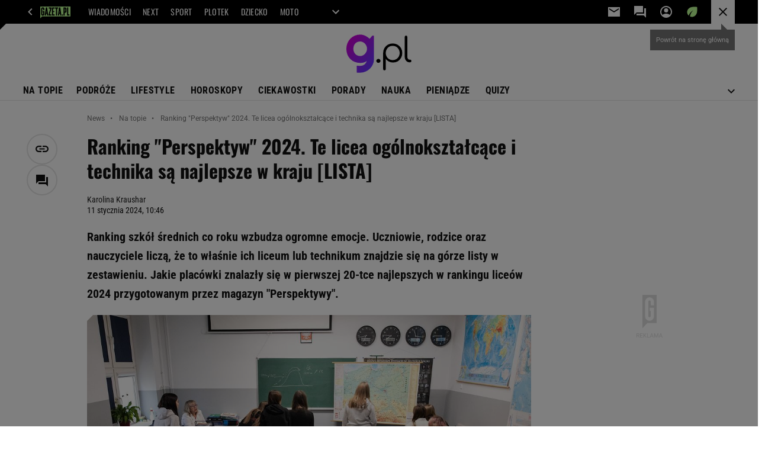

--- FILE ---
content_type: text/html;charset=UTF-8
request_url: https://g.pl/news/7,188150,30583563,ranking-perspektywy-2024-te-licea-ogolnoksztalcace-i-technika.html
body_size: 47687
content:
<!-- GŁÓWNY WZORZEC serviceName: |G_pl| isNewTaboola: true isOldTaboola: false -->

<!DOCTYPE html>
<html lang="pl">
    <!-- template_root 1.11 -->
    <head>
        <link rel="preconnect" href="https://biv.gazeta.pl" />
        <link rel="preconnect" href="https://cdn.cookielaw.org" />

        <!-- IAB g.pl . -->
        <script src="https://biv.gazeta.pl/resources/privacy-consent-manager/gazeta/rodoguard.gazeta.main.iife.js?v=1&t=1761556297916"></script><!-- OneTrust with PCM (Privacy Consent Manager) -->
                <script src="https://cdn.cookielaw.org/scripttemplates/otSDKStub.js" type="text/javascript" charset="UTF-8" data-domain-script="80deeef6-0a3d-4a4c-a856-702147435f0e" data-language="pl"></script>
                <script type="text/javascript">
                    function OptanonWrapper() { }
                </script>
                <!-- Load CCPA Addon -->
                <script src="https://cdn.cookielaw.org/opt-out/otCCPAiab.js" charset="UTF-8" ccpa-opt-out-ids="C0004,STACK42" ccpa-opt-out-geo="CA" ccpa-opt-out-lspa="false"></script>

                <script async src="https://biv.gazeta.pl/resources/privacy-consent-manager/gazeta/gdpr.gazeta.main.iife.js?v=1&t=1764579138884"></script><!-- create unique id for ads measure -->
<script>
    // uuidv4
    function uuidv4() {
        return 'xxxxxxxx-xxxx-4xxx--yxxx-xxxxxxxxxxxx'.replace(/[xy]/g, function(c){
            var r = Math.random() * 16 | 0, v = c == 'x' ? r : (r & 0x3 | 0x8);
            return v.toString(16);
        });
    }
    function readCookie(name) {
        const result = document.cookie.match('(^|;)\\s*' + name + '\\s*=\\s*([^;]+)');
        return result ? result.pop() : '';
    }
    const rodoConsents = readCookie('rodoConsents');
    if (rodoConsents) {
        try {
            window.site_details = JSON.parse(rodoConsents);
        } catch(e) {}
    } else {
        window.site_details = {
            tcf_r: false
        };
    }
    window.site_details = window.site_details || {};
    window.site_details.ppvid = uuidv4();
</script>
<!-- 410411528, [ /tpl/prod/modules/header/rodo/IABConsentBox.jsp ], emptyBean-->
<!-- canonical_start -->
<link rel="canonical" href="https://g.pl/news/7,188150,30583563,ranking-perspektywy-2024-te-licea-ogolnoksztalcace-i-technika.html"/>
<!-- canonical_end -->

<!-- 410411609, [ /tpl/prod/modules/canonical/canonical.jsp ], canonicalModule-->
<!-- group_info v0.1-->
<script type='text/javascript'>
  var gazeta_pl = gazeta_pl || {};
  gazeta_pl.abTestsGroup = 'F';
</script>
<script>
    var contentCategories = ['Jobs&Education'];
    var customCategories = ['Ecology', 'BrandSafety_BrandyPiwne', 'BackToSchool', 'GoingToSchool'];
</script>
<!-- contentCategoriesModule 1.1 --><!-- META TITLE AND CHARSET MODULE-->
<title>Ranking 'Perspektyw' 2024. Te licea ogólnokształcące i technika są najlepsze w kraju [LISTA]</title>
<meta charset="UTF-8">
<meta http-equiv="X-UA-Compatible" content="IE=Edge" />
<link rel="shortcut icon" href="https://static.im-g.pl/aliasy/g_pl/g_pl.ico?v=1">
<!-- /META TITLE AND CHARSET MODULE--><!-- hpNotificationsModule -->
<script>
  var gazeta_pl = gazeta_pl || {};
  gazeta_pl.hpNotificationsEnabled = true;
  gazeta_pl.megaOpeningNotification = true;
  gazeta_pl.forYouNotification = true;
  gazeta_pl.hp5Notification = true;
  gazeta_pl.breakingNewsNotification = true;
  </script>
<!-- /hpNotificationsModule -->
<!-- ROBOTS MODULE -->
<meta name="robots" content="noarchive, max-image-preview:large"><!--/ ROBOTS MODULE --><script>
        var gazeta_pl = gazeta_pl || {};
        gazeta_pl.isMobileAppView = false;
    </script>
<!-- test_ab_info_box v0.1-->
<script type='text/javascript'>
      var gazeta_pl = gazeta_pl || {};
      gazeta_pl.redirectorTest = {
        group: 'F',
        version: 'new'
      };
    </script>
<!-- searchModule -->
<!-- rss start -->
<link rel="alternate" type="application/rss+xml" title="Najważniejsze informacje" href="https://g.pl/pub/rss/g_news.xml">
    <!-- rss end -->

<!--/ searchModule -->
<!-- Adform ID5 PBI -->
<!-- facebook_domain_verification v1.0 -->
<meta name="facebook-domain-verification" content="e71bptjgw21v78y2klh542va230uk5" />
<!-- Keywords module -->
<meta name="Keywords" content="gazeta,wyborcza,katalog,news,sport,gospodarka,gielda,waluty,kursy,notowania,praca,biznes,pieniadze,kultura,komputer,programy,gry,telewizja,kino,film,kobieta,ogloszenia,oferty,auto,moto,zdrowie,leczenie,turystyka,darmowe,email,poczta,czat">
<!--/ Keywords module -->

<!-- font-cls.jsp v2.0 -->
<link rel="preload" as="font" type="font/woff2" crossorigin="anonymous" href="https://static.im-g.pl/css/fonts/roboto-variable-wdth-wght-latin-ext-v1.woff2" fetchpriority="high"/>
<link rel="preload" as="font" type="font/woff2" crossorigin="anonymous" href="https://static.im-g.pl/css/fonts/oswald-variable-wght-latin-ext-v1.woff2" fetchpriority="high"/>
<!-- styles 1.6 webpack- jenkins:  -->
        <link rel="stylesheet" charset="UTF-8" href="https://static.im-g.pl/style-modules/master/webpack/G_pl/297/pagetype7/style-desk.css?t=1768212746664"/><!-- scripts 1.6 webpack- jenkins:  -->
        <script defer src="https://static.im-g.pl/style-modules/master/webpack/G_pl/297/pagetype7/main.js?t=1768212746664"></script><!-- Description module -->
    <meta name="Description" content="Ranking szkół średnich co roku wzbudza ogromne emocje. Uczniowie, rodzice oraz nauczyciele liczą, że to właśnie ich liceum lub technikum znajdzie się na górze listy w zestawieniu. Jakie placówki znalazły się w pierwszej 20-tce najlepszych w rankingu liceów 2024 przygotowanym przez magazyn 'Perspektywy'."/>
    <!--/ Description module -->
<!-- FACEBOOK MODULE -->
<meta property="og:type" content="article"/>
<meta property="og:url" content="https://g.pl/news/7,188150,30583563,ranking-perspektywy-2024-te-licea-ogolnoksztalcace-i-technika.html"/>
<!-- Title -->
<!-- Title -->
		<meta property="og:title" content="Ranking &#034;Perspektyw&#034; 2024. Te licea ogólnokształcące są najlepsze w kraju [LISTA]" />
		<meta name="twitter:title" content="Ranking &#034;Perspektyw&#034; 2024. Te licea ogólnokształcące są najlepsze w kraju [LISTA]" />
		<!-- DESC -->
			<meta property="og:description" content="Ranking szkół średnich co roku wzbudza ogromne emocje. Uczniowie, rodzice oraz nauczyciele liczą, że to właśnie ich liceum lub technikum znajdzie się na górze listy w zestawieniu. Jakie placówki znalazły się w pierwszej 20-tce najlepszych w rankingu liceów 2024 przygotowanym przez magazyn &#039;Perspektywy&#039;." />
			<meta name="twitter:description" content="Ranking szkół średnich co roku wzbudza ogromne emocje. Uczniowie, rodzice oraz nauczyciele liczą, że to właśnie ich liceum lub technikum znajdzie się na górze listy w zestawieniu. Jakie placówki znalazły się w pierwszej 20-tce najlepszych w rankingu liceów 2024 przygotowanym przez magazyn &#039;Perspektywy&#039;." />
		<!-- IMAGE -->

	<!-- webp support 0.1 openGraphImage=https://bi.im-g.pl/im/b5/42/1b/z28585909IER,Liceum--zdjecie-ilustracyjne-.jpg isPremium=false isMobileRes=false -->

	<meta property="og:image" content="https://bi.im-g.pl/im/b5/42/1b/z28585909IER,Liceum--zdjecie-ilustracyjne-.jpg" />
	<meta name="twitter:image" content="https://bi.im-g.pl/im/b5/42/1b/z28585909IER,Liceum--zdjecie-ilustracyjne-.jpg" />
	<meta name="twitter:card" content="summary_large_image" />

	<link rel="preload" href="https://bi.im-g.pl/im/b5/42/1b/z28585909IH,Liceum--zdjecie-ilustracyjne-.jpg" as="image">
				<meta property="og:site_name" content="gazetapl"/>
<meta property="fb:app_id" content="159195584135753"/>
<meta property="og:locale" content="pl_PL" />
<!-- /FACEBOOK MODULE -->

<!-- audience solution-->
<script type="text/plain" class="cmplazyload optanon-category-STACK42-V2STACK42" data-cmp-purpose="2,3,4,5,6,7,8,9,10,11" src="https://atm.api.dmp.nsaudience.pl/atm.js?sourceId=agora" async></script>
    <script type="text/plain" class="cmplazyload optanon-category-STACK42-V2STACK42" data-cmp-purpose="2,3,4,5,6,7,8,9,10,11">
    (function (w, a, c) {
        if (w[a]) { return }
        var s = function () {
            var ar = Array.prototype.slice.call(arguments);
            return new Promise(function (r, e) { s[c].push({ a: ar, c: r, e: e }) });
        }
        s[c] = []
        w[a] = s
    })(window, "__atm", "_calls")
</script>
<!-- /audience solution-->
<!-- Google module -->
<meta name="google-site-verification" content="5085Ij1x9RsFKORhZyjV5Q9U_gK39xdwTOTC9E1qmkE"/>
<script>(function(w,d,s,l,i){w[l]=w[l]||[];w[l].push({'gtm.start':new Date().getTime(),event:'gtm.js'});var f=d.getElementsByTagName(s)[0],j=d.createElement(s),dl=l!='dataLayer'?'&l='+l:'';j.async=true;j.src='https://www.googletagmanager.com/gtm.js?id='+i+dl;f.parentNode.insertBefore(j,f);})(window,document,'script','dataLayer','GTM-WZGWLQ');</script> <noscript><iframe src="https://www.googletagmanager.com/ns.html?id=GTM-WZGWLQ"height="0" width="0" style="display:none;visibility:hidden"></iframe></noscript><!--/ Google module --><!-- Gemius module -->
<!-- (C)2000-2018 Gemius SA - gemiusAudience -->
    <script type="text/javascript">
        <!--//--><![CDATA[//><!--
        var pp_gemius_identifier = new String('ogfqyL_9G6Vz5pn4Zc1NqnYZ78wZ6mcNBpQGmzSZcvT.k7/arg=188150');
        
        function gemius_pending(i) { window[i] = window[i] || function() {var x = window[i+'_pdata'] = window[i+'_pdata'] || []; x[x.length]=arguments;};};
        setTimeout(function() {
            gemius_pending('gemius_hit'); gemius_pending('gemius_event'); gemius_pending('pp_gemius_hit'); gemius_pending('pp_gemius_event');
            (function(d,t) {try {var gt=d.createElement(t),s=d.getElementsByTagName(t)[0]; gt.setAttribute('defer','defer'); gt.src="https://gazeta.hit.gemius.pl/xgemius.js"; s.parentNode.insertBefore(gt,s);} catch (e) {}})(document,'script');
        }, 50);
        //--><!]]>
    </script>
    <!--/ Gemius module -->
<meta http-equiv="X-UA-Compatible" content="IE=Edge" />

<script>
    var now = new Date(1768888676299);

window.uniid = window.uniid || {};

    (function () {
    let base, c, cric, params;
    c = document.cookie.split("; ");
    for (let i = 0; i < c.length; i++) {
        let row = c[i].trim();
        if (row.substring(0, 5) === "cric=") {
            cric = row.substring(5).replace(/['"]+/g, '');
            break;
        }
    }
    if (cric) {
        try {
            base = window.atob(cric);
            params = new URLSearchParams("?" + base);
            uniid.pubid = params.get("p");
            uniid.hid = params.get("h");
            uniid.cric_v = params.get("v");

            window.site_details = window.site_details || {};
            window.site_details.cric_v = uniid.cric_v;

        } catch (error) {
            uniid.error = "Cri parsing error: "+error;
        }
    }
    })();

        //<![CDATA[
        var gazeta_pl = gazeta_pl || {};
        gazeta_pl.device = 'NOT_MOBILE';
        gazeta_pl.documentParam = {"root": "/news/"};

        
            gazeta_pl.mobileInfo = {
                "isMobileDevice": false
            };
        
            gazeta_pl.rootSectionId = 187370;
        
        //]]>
    </script>

<!-- Bigdata defer -->
<script defer src="//static.im-g.pl/info/bluewhale/3.0.15/main-min.jsgz"></script>
<!-- DataOcean -->
<script>
    window.DataOcean = window.DataOcean || {};
    window.DataOcean.userEventCache = window.DataOcean.userEventCache || [];
    var sendDataOceanEvent = function(eventId, attributes) {
        var dataOceanEvent = {
        e: eventId,
        a: attributes
        };
        window.DataOcean.userEventCache.push(dataOceanEvent);
    }
</script>
<!--/ DataOcean -->

<!--/ Portal data modules -->

<!-- Web Vitals Metrics -->
<script type="text/plain" class="optanon-category-C0002" src="https://biv.gazeta.pl/resources/web-vitals-metrics/production/web-vitals-metrics.iife.js?timestamp=2026012006" defer></script>
    <!-- scripts 1.6 webpack- jenkins:  -->
        <!-- Viewport module --><meta name="viewport" content="width=device-width, initial-scale=1.0, minimum-scale=1.0, maximum-scale=1.0, user-scalable=yes">
    <!--/ Viewport module --><!-- metaGemiusAdditionalDataModule -->
<script type="text/javascript">
    var ghmxy_parameters = [
    "type=story",
    "id=30583563",
    "title=Ranking &#034;Perspektyw&#034; 2024. Te licea ogólnokształcące i technika są najlepsze w kraju [LISTA]",
    "author=Karolina Kraushar",
    "page=1"
    ];
</script>
<!--/ metaGemiusAdditionalDataModule -->
<!-- 410411578, [ null ], aggregatorModule-->
<!-- banners_info v0.9 activeBanners: false length: false -->


<!-- 410413030, [ /tpl/prod/modules/abc_containers/banners_info.jsp ], bannersInfoController-->
<script>
    (function() {
        var frame = window;
        var cmpFrame;
        var cmpCallbacks = {};
        while (frame) {
            try {
                if (frame.frames['__tcfapiLocator']) {
                    cmpFrame = frame;
                    break;
                }
            } catch (ignore) {}
            if (frame === window.top) {
                break;
            }
            frame = frame.parent;
        }

        function postMessageHandler(event) {
            var msgIsString = typeof event.data === 'string';
            var json = {};

            try {
                if (msgIsString) {
                    json = JSON.parse(event.data);
                } else {
                    json = event.data;
                }
            } catch (ignore) {}

            var payload = json.__tcfapiCall;

            if (payload) {
                window.__tcfapi(
                    payload.command,
                    payload.version,

                    function(retValue, success) {
                        var returnMsg = {
                            __tcfapiReturn: {
                                returnValue: retValue,
                                success: success,
                                callId: payload.callId
                            }
                        };
                        if (msgIsString) {
                            returnMsg = JSON.stringify(returnMsg);
                        }
                        event.source.postMessage(returnMsg, '*');
                    },
                    payload.parameter
                );
            }
        }
        window.addEventListener('message', postMessageHandler, false);
    }());
</script>

<script type="text/javascript">
    var dfpParams = dfpParams || {
        slots: {}
    };
    var googletag = googletag || {};
    googletag.cmd = googletag.cmd || [];
    var putBanDFPInViewObject = putBanDFPInViewObject || function() {}
</script>

<style class="dfp-hide-inactive">
        .adviewDFPBanner:not(.DFP-000-MAINBOX, .DFP-042-FOOTBOARD, .DFP-091-RELATED, .DFP-003-RECTANGLE, .DFP-035-RECTANGLE-BTF, .DFP-007-CONTENTBOARD, .DFP-019-TOPLAYER, .DFP-011-MIDBOARD, .DFP-021-IMK, .DFP-019-INTERSTITIAL, .DFP-001-TOPBOARD, .DFP-020-ANCHOR, .activeBan, [id^="DFP-003-RECTANGLE"]) {
            display: none !important;
        }
    </style>

    <link rel="preconnect" href="https://securepubads.g.doubleclick.net" crossorigin>
    <script async src="https://securepubads.g.doubleclick.net/tag/js/gpt.js" class="optanon-category-C0001" type="text/plain"></script>
        <script type="text/javascript">

        if (!window.AG) {
            window.AG = {};
            window.AG.rodoAccepted = -1;
        }

        window.site_details = window.site_details || {};
        window.site_details.ppvjsp = 23;
        dfpParams.prefix = '/75224259/AGORA-IN/G';
        dfpParams.jsp = 23;
        dfpParams.dir = 'news';
        dfpParams.dx = '188150';
        dfpParams.ppvid = window.site_details.ppvid || '';
        dfpParams.slots = dfpParams.slots || {};
        dfpParams.video = dfpParams.video || {};

        
            dfpParams.slots['000-MAINBOX'] = { id: '000-MAINBOX', url: "fif.htm?adUnit=/75224259/AGORA-IN/G/000-MAINBOX&adUnitCode=000-MAINBOX&adUnitSize=[[300,250],[300,600],[120,600],[160,600],[300,100],[240,400],'fluid']&article_id=30583563&dx=188150&dir=news&jsp=23", sizes: [[300,250],[300,600],[120,600],[160,600],[300,100],[240,400],'fluid'], autoLoad: false, autoLoadMargin: 0, outOfPage: false, adUnit: '/75224259/AGORA-IN/G/000-MAINBOX' };
        
            dfpParams.slots['042-FOOTBOARD'] = { id: '042-FOOTBOARD', url: "fif.htm?adUnit=/75224259/AGORA-IN/G/042-FOOTBOARD&adUnitCode=042-FOOTBOARD&adUnitSize=[[728,90],[750,100],[750,200],[750,300],[940,300],[970,250]]&article_id=30583563&dx=188150&dir=news&jsp=23", sizes: [[728,90],[750,100],[750,200],[750,300],[940,300],[970,250]], autoLoad: true, autoLoadMargin: 200, outOfPage: false, adUnit: '/75224259/AGORA-IN/G/042-FOOTBOARD' };
        
            dfpParams.slots['091-RELATED'] = { id: '091-RELATED', url: "fif.htm?adUnit=/75224259/AGORA-IN/G/091-RELATED&adUnitCode=091-RELATED&adUnitSize=['fluid']&article_id=30583563&dx=188150&dir=news&jsp=23", sizes: ['fluid'], autoLoad: true, autoLoadMargin: 200, outOfPage: false, adUnit: '/75224259/AGORA-IN/G/091-RELATED' };
        
            dfpParams.slots['003-RECTANGLE'] = { id: '003-RECTANGLE', url: "fif.htm?adUnit=/75224259/AGORA-IN/G/003-RECTANGLE&adUnitCode=003-RECTANGLE&adUnitSize=[[300,250],[300,600],[160,600],[120,600],[300,200]]&article_id=30583563&dx=188150&dir=news&jsp=23", sizes: [[300,250],[300,600],[160,600],[120,600],[300,200]], autoLoad: true, autoLoadMargin: 200, outOfPage: false, adUnit: '/75224259/AGORA-IN/G/003-RECTANGLE' };
        
            dfpParams.slots['035-RECTANGLE-BTF'] = { id: '035-RECTANGLE-BTF', url: "fif.htm?adUnit=/75224259/AGORA-IN/G/035-RECTANGLE-BTF&adUnitCode=035-RECTANGLE-BTF&adUnitSize=[[300,250]]&article_id=30583563&dx=188150&dir=news&jsp=23", sizes: [[300,250]], autoLoad: true, autoLoadMargin: 125, outOfPage: false, adUnit: '/75224259/AGORA-IN/G/035-RECTANGLE-BTF' };
        
            dfpParams.slots['007-CONTENTBOARD'] = { id: '007-CONTENTBOARD', url: "fif.htm?adUnit=/75224259/AGORA-IN/G/007-CONTENTBOARD&adUnitCode=007-CONTENTBOARD&adUnitSize=[[300,250],[320,250],[336,280],[620,200],[728,90],[750,100],[750,200],[750,300],'fluid']&article_id=30583563&dx=188150&dir=news&jsp=23", sizes: [[300,250],[320,250],[336,280],[620,200],[728,90],[750,100],[750,200],[750,300],'fluid'], autoLoad: true, autoLoadMargin: 75, outOfPage: false, adUnit: '/75224259/AGORA-IN/G/007-CONTENTBOARD' };
        
            dfpParams.slots['019-TOPLAYER'] = { id: '019-TOPLAYER', url: "fif.htm?adUnit=/75224259/AGORA-IN/G/019-TOPLAYER&adUnitCode=019-TOPLAYER&adUnitSize=[]&article_id=30583563&dx=188150&dir=news&jsp=23", sizes: [], autoLoad: false, autoLoadMargin: 200, outOfPage: true, adUnit: '/75224259/AGORA-IN/G/019-TOPLAYER' };
        
            dfpParams.slots['011-MIDBOARD'] = { id: '011-MIDBOARD', url: "fif.htm?adUnit=/75224259/AGORA-IN/G/011-MIDBOARD&adUnitCode=011-MIDBOARD&adUnitSize=[[750,300],[750,200],[750,100],[728,90],[336,280],[300,250],[300,200],'fluid']&article_id=30583563&dx=188150&dir=news&jsp=23", sizes: [[750,300],[750,200],[750,100],[728,90],[336,280],[300,250],[300,200],'fluid'], autoLoad: true, autoLoadMargin: 225, outOfPage: false, adUnit: '/75224259/AGORA-IN/G/011-MIDBOARD' };
        
            dfpParams.slots['021-IMK'] = { id: '021-IMK', url: "fif.htm?adUnit=/75224259/AGORA-IN/G/021-IMK&adUnitCode=021-IMK&adUnitSize=[[300,90],[300,100],'fluid']&article_id=30583563&dx=188150&dir=news&jsp=23", sizes: [[300,90],[300,100],'fluid'], autoLoad: true, autoLoadMargin: 300, outOfPage: false, adUnit: '/75224259/AGORA-IN/G/021-IMK' };
        
            dfpParams.slots['019-INTERSTITIAL'] = { id: '019-INTERSTITIAL', url: "fif.htm?adUnit=/75224259/AGORA-IN/G/019-INTERSTITIAL&adUnitCode=019-INTERSTITIAL&adUnitSize=[]&article_id=30583563&dx=188150&dir=news&jsp=23", sizes: [], autoLoad: false, autoLoadMargin: 0, outOfPage: true, adUnit: '/75224259/AGORA-IN/G/019-INTERSTITIAL' };
        
            dfpParams.slots['001-TOPBOARD'] = { id: '001-TOPBOARD', url: "fif.htm?adUnit=/75224259/AGORA-IN/G/001-TOPBOARD&adUnitCode=001-TOPBOARD&adUnitSize=[[728,90],[750,100],[750,200],[750,300],[940,300],[970,250],[1170,300]]&article_id=30583563&dx=188150&dir=news&jsp=23", sizes: [[728,90],[750,100],[750,200],[750,300],[940,300],[970,250],[1170,300]], autoLoad: true, autoLoadMargin: 200, outOfPage: false, adUnit: '/75224259/AGORA-IN/G/001-TOPBOARD' };
        
            dfpParams.slots['020-ANCHOR'] = { id: '020-ANCHOR', url: "fif.htm?adUnit=/75224259/AGORA-IN/G/020-ANCHOR&adUnitCode=020-ANCHOR&adUnitSize=[[728,90]]&article_id=30583563&dx=188150&dir=news&jsp=23", sizes: [[728,90]], autoLoad: false, autoLoadMargin: 0, outOfPage: true, adUnit: '/75224259/AGORA-IN/G/020-ANCHOR' };
        
                dfpParams.video.preroll = '//pubads.g.doubleclick.net/gampad/ads?sz=400x300|640x480&iu=/75224259/AGORA-IN/G/090-PREROLL&cust_params=pos%3D090-PREROLL%26dx%3D188150%26jsp%3D23%26dir%3Dnews%26kw%3D[brandsafe]%2C[player_type]%26dystrybutor%3D[distributor_id]%26passback_id%3D[passback_id]%26domena%3D[adview_hostname]%26cb%3D[cb]%26adid%3D[adid]%26temp%3D[temp]%26article_id%3D30583563&url=[locationhref]&description_url=[locationhref]&impl=s&gdfp_req=1&env=vp&output=vast&unviewed_position_start=1&correlator=[timestamp]';
            
                dfpParams.video.audio = '//pubads.g.doubleclick.net/gampad/ads?sz=1x1&iu=/75224259/AGORA-IN/G/090-PREROLL&cust_params=pos%3D090-PREROLL%26dx%3D188150%26jsp%3D23%26dir%3Dnews%26kw%3D[brandsafe]%2C[player_type]%2Caudio%26dystrybutor%3D[distributor_id]%26passback_id%3D[passback_id]%26domena%3D[adview_hostname]%26cb%3D[cb]%26article_id%3D30583563&url=[locationhref]&description_url=[locationhref]&impl=s&gdfp_req=1&env=instream&output=vast&ad_type=audio&unviewed_position_start=1&correlator=[timestamp]';
            

        // slots:HB_SLOTS
        

// PREBID CORE ADUNITS 20250527
var adUnitsConfiguration = [{
        // g.pl_001-TOPBOARD 
        code: '001-TOPBOARD',
		prebidMargin: 400,
		testPrebidMargin: { 
			  percentOfChoice: 2,
			  start: 100,
			  end: 1400,
			  step: 100
		},
        mediaTypes: {
            banner: {
                sizes: [[970, 250], [750, 300], [750, 200], [750, 100], [728, 90], [940, 300], [1170, 300]]
            }
        },
        bids: [
            // { disabled: true, bidder: 'appnexus', params: { placementId: '21607705' }},
            { bidder: 'adf', params: { mid: '1938537' }},
            { bidder: 'adfSig', params: { mid: '2032428' }},
            // { disabled: true, bidder: 'sspBC', params: { siteId: '238090', id: '800' }},
            // { disabled: true, bidder: 'smartadserver', params: { currency: 'USD', domain: '//prg.smartadserver.com',  siteId:  '173809', pageId: '1335493', formatId: '101284' }},
            // { disabled: true, bidder: 'ix', params: { siteId: '1062510' }},
            { bidder: 'rtbhouse', params: { region: 'prebid-eu', publisherId: 'da39a3ee5e6b4b0d' }},
            { bidder: 'criteo', params: { networkId: 3400, publisherSubId: 'g.pl_001-TOPBOARD' }},
            // { disabled: true, bidder: 'triplelift', params: { inventoryCode: 'Next_011-Midboard' }},
            // { disabled: true, bidder: 'visx', params: { uid: '921753' }},
            // { disabled: true, bidder: 'connectad', params: { networkId: '10047', siteId: '1081020' }},
            // { disabled: true, bidder: 'teads', params: { placementId: 210562, pageId: 195079 }},
            // { disabled: true, bidder: 'rubicon', params: { accountId: '26046', siteId: '514840', zoneId: '3092734' }}
        ]
        },{
        // g.pl_011-MIDBOARD
        code: '011-MIDBOARD',
		prebidMargin: 1300,
		testPrebidMargin: { 
			  percentOfChoice: 2,
			  start: 1100,
			  end: 1400,
			  step: 25
		},
        mediaTypes: {
            banner: {
                sizes: [[750, 300], [750, 200], [750, 100], [728, 90], [336, 280], [300, 250]]
            },
			native: {
				title: { required: true, len: 80 },
				body: { required: false },
				image: { required: true, sizes: [[300, 210], [300,150], [140,100]] },
				sponsoredBy: { required: false },
				icon: { required: false }
			}
        },
		ortb2Imp: {
			ext: {
				data: {
					"kw": "screening",
				}
			}
		},
        bids: [
            { bidder: 'appnexus', params: { placementId: '30058209' }},
            { bidder: 'adf', params: { mid: '1696430' }},
            { bidder: 'adfSig', params: { mid: '2032431' }},
    		// { disabled: true, bidder: 'sspBC', params: { siteId: '238078', id: '800' }},
            { bidder: 'smartadserver', params: { currency: 'USD', domain: '//prg.smartadserver.com',  siteId:  '598203', pageId: '1829122', formatId: '101284' }},
            { bidder: 'insticator', params: { adUnitId: '01JNRZSG6FSP53GM2BCGMFJ19S', publisherId: 'e9edea02-bf75-4d0d-9576-99abffce61ec' }},
            { bidder: 'ix', params: { siteId: '985585' }},
            { bidder: 'rtbhouse', params: { region: 'prebid-eu', publisherId: 'da39a3ee5e6b4b0d' }},
            { bidder: 'connectad', params: { networkId: '10047', siteId: '1081137' }},
            // { disabled: true, bidder: 'triplelift', params: { inventoryCode: 'g.pl_011-Midboard' }},
    		// { disabled: true, bidder: 'visx', params: { uid: '921773' }},
            { bidder: 'criteo', params: { networkId: 3400, publisherSubId: 'g.pl_011-MIDBOARD' }},
            { bidder: 'taboola', params: { tagId: '1853876 - Yieldbird - Agora - Channel - G.pl', publisherId: '1853876'}},
    		// { disabled: true, bidder: 'teads', params: { placementId: 210611, pageId: 195122 }},
			{ bidder: 'rubicon', params: { accountId: '26046', siteId: '514840', zoneId: '3092516' }}]
        },{
        // g.pl_003-RECTANGLE
        code: '003-RECTANGLE',
        prebidMargin: 850,
		testPrebidMargin: { 
			  percentOfChoice: 5,
			  start: 800,
			  end: 1200,
			  step: 50
		},
        mediaTypes: {
            banner: {
                sizes: [[300, 600], [240, 400], [160, 600], [120, 600], [300, 250]]
            },
			native: {
				title: { required: true, len: 80 },
				body: { required: false },
				image: { required: true, sizes: [[300, 210], [300,150], [140,100]] },
				sponsoredBy: { required: false },
				icon: { required: false }
			}
        },
        bids: [
            { bidder: 'appnexus', params: { placementId: '30058205' }},
            // { disabled: true, bidder: 'adpone', params: { placementId: '12194164146181' }},
            { bidder: 'adf', params: { mid: '1696427' }},
            { bidder: 'adfSig', params: { mid: '2032433' }},
    		// { disabled: true, bidder: 'sspBC', params: { siteId: '238078', id: '801' }},
            { bidder: 'smartadserver', params: { currency: 'USD', domain: '//prg.smartadserver.com',  siteId:  '598203', pageId: '1829123', formatId: '96749' }},
            { bidder: 'insticator', params: { adUnitId: '01JNRZSG6FSP53GM2BCGMFJ19S', publisherId: 'e9edea02-bf75-4d0d-9576-99abffce61ec' }},
            { bidder: 'ix', params: { siteId: '985586' }},
            { bidder: 'rtbhouse', params: { region: 'prebid-eu', publisherId: 'da39a3ee5e6b4b0d' }},
            { bidder: 'connectad', params: { networkId: '10047', siteId: '1081135' }},
            // { disabled: true, bidder: 'triplelift', params: { inventoryCode: 'g.pl_003-RECTANGLE' }},
			{ bidder: 'visx', params: { uid: '921771' }},
            // { disabled: true, bidder: 'criteo', params: { networkId: 3400, publisherSubId: 'g.pl_003-RECTANGLE' }},
    		// { disabled: true, bidder: 'teads', params: { placementId: 210613, pageId: 195123 }},
			{ bidder: 'rubicon', params: { accountId: '26046', siteId: '514840', zoneId: '3092518' }}]
        },{
        // g.pl_007-CONTENTBOARD
        code: '007-CONTENTBOARD',
		prebidMargin: 800,
		testPrebidMargin: { 
			  percentOfChoice: 5,
			  start: 700,
			  end: 1000,
			  step: 50
		},
        mediaTypes: {
            banner: {
                sizes: [[750, 300], [750, 200], [750, 100], [336, 280], [300, 250], [240, 400], [320, 250]]
            },
			native: {
				title: { required: true, len: 80 },
				body: { required: false },
				image: { required: true, sizes: [[300, 210], [300,150], [140,100]] },
				sponsoredBy: { required: false },
				icon: { required: false }
			}
        },
        bids: [
            { bidder: 'appnexus', params: { placementId: '30058207' }},
            // { disabled: true, bidder: 'adpone', params: { placementId: '12194164312768' }},
            { bidder: 'adf', params: { mid: '1696426' }},
            { bidder: 'adfSig', params: { mid: '2032432' }},
    		// { disabled: true, bidder: 'caroda', params: { ctok: '010af4540103704a' }},
    		// { disabled: true, bidder: 'sspBC', params: { siteId: '238078', id: '802' }},
            { bidder: 'smartadserver', params: { currency: 'USD', domain: '//prg.smartadserver.com',  siteId:  '598203', pageId: '1829124', formatId: '96750' }},
            { bidder: 'insticator', params: { adUnitId: '01JNRZSG6FSP53GM2BCGMFJ19S', publisherId: 'e9edea02-bf75-4d0d-9576-99abffce61ec' }},
            { bidder: 'ix', params: { siteId: '985587' }},
            { bidder: 'rtbhouse', params: { region: 'prebid-eu', publisherId: 'da39a3ee5e6b4b0d' }},
            { bidder: 'connectad', params: { networkId: '10047', siteId: '1081136' }},
            // { disabled: true, bidder: 'criteo', params: { networkId: 3400, publisherSubId: 'g.pl_003-RECTANGLE' }},
			{ bidder: 'visx', params: { uid: '921772' }},
            // { disabled: true, bidder: 'triplelift', params: { inventoryCode: 'g.pl_007-CONTENTBOARD' }},
    		// { disabled: true, bidder: 'teads', params: { placementId: 210615, pageId: 195123 }},
			{ bidder: 'rubicon', params: { accountId: '26046', siteId: '514840', zoneId: '3092520' }}]
        },{
        // g.pl_035-RECTANGLE-BTF
        code: '035-RECTANGLE-BTF',
		prebidMargin: 1300,
		testPrebidMargin: { 
			  percentOfChoice: 5,
			  start: 1100,
			  end: 1400,
			  step: 25
		},
        mediaTypes: {
            banner: {
                sizes: [[300, 250]]
            },
			native: {
				title: { required: true, len: 80 },
				body: { required: false },
				image: { required: true, sizes: [[300, 210], [300,150], [140,100]] },
				sponsoredBy: { required: false },
				icon: { required: false }
			}
        },
        bids: [
            { bidder: 'appnexus', params: { placementId: '30058210' }},
            { bidder: 'adf', params: { mid: '1696431' }},
            { bidder: 'adfSig', params: { mid: '2032434' }},
    		// { disabled: true, bidder: 'sspBC', params: { siteId: '238078', id: '803' }},
            { bidder: 'smartadserver', params: { currency: 'USD', domain: '//prg.smartadserver.com',  siteId:  '598203', pageId: '1829125', formatId: '101285' }},
            { bidder: 'insticator', params: { adUnitId: '01JNRZSG6FSP53GM2BCGMFJ19S', publisherId: 'e9edea02-bf75-4d0d-9576-99abffce61ec' }},
            { bidder: 'ix', params: { siteId: '985588' }},
            { bidder: 'rtbhouse', params: { region: 'prebid-eu', publisherId: 'da39a3ee5e6b4b0d' }},
            { bidder: 'connectad', params: { networkId: '10047', siteId: '1081139' }},
            // { disabled: true, bidder: 'triplelift', params: { inventoryCode: 'g.pl_035-RECTANGLE-BTF' }},
            // { disabled: true, bidder: 'criteo', params: { networkId: 3400, publisherSubId: 'g.pl_035-RECTANGLE-BTF' }},
    		// { disabled: true, bidder: 'teads', params: { placementId: 210610, pageId: 195121 }},
			{ bidder: 'rubicon', params: { accountId: '26046', siteId: '514840', zoneId: '3092522' }}]
        },{
        // g.pl_067-RECTANGLE-BTF
        code: '067-RECTANGLE-BTF',
		prebidMargin: 1650,
		testPrebidMargin: { 
			  percentOfChoice: 5,
			  start: 1400,
			  end: 1700,
			  step: 50
		},
        mediaTypes: {
            banner: {
                sizes: [[300, 250]]
            },
			native: {
				title: { required: true, len: 80 },
				body: { required: false },
				image: { required: true, sizes: [[300, 210], [300,150], [140,100]] },
				sponsoredBy: { required: false },
				icon: { required: false }
			}
        },
        bids: [
            { bidder: 'appnexus', params: { placementId: '30058211' }},
            { bidder: 'adf', params: { mid: '1696432' }},
            { bidder: 'adfSig', params: { mid: '2032435' }},
    		// { disabled: true, bidder: 'sspBC', params: { siteId: '238078', id: '804' }},
            { bidder: 'smartadserver', params: { currency: 'USD', domain: '//prg.smartadserver.com',  siteId:  '598203', pageId: '1829126', formatId: '101286' }},
            { bidder: 'insticator', params: { adUnitId: '01JNRZSG6FSP53GM2BCGMFJ19S', publisherId: 'e9edea02-bf75-4d0d-9576-99abffce61ec' }},
            { bidder: 'ix', params: { siteId: '985589' }},
            { bidder: 'rtbhouse', params: { region: 'prebid-eu', publisherId: 'da39a3ee5e6b4b0d' }},
            { bidder: 'connectad', params: { networkId: '10047', siteId: '1081141' }},
            // { disabled: true, bidder: 'triplelift', params: { inventoryCode: 'g.pl_067-RECTANGLE-BTF' }},
            // { disabled: true, bidder: 'criteo', params: { networkId: 3400, publisherSubId: 'g.pl_067-RECTANGLE-BTF' }},
    		// { disabled: true, bidder: 'teads', params: { placementId: 210609, pageId: 195120 }},
			{ bidder: 'rubicon', params: { accountId: '26046', siteId: '514840', zoneId: '3092526' }}]
        },{
        // g.pl_042-FOOTBOARD
        code: '042-FOOTBOARD',
		prebidMargin: 1300,
		testPrebidMargin: { 
			  percentOfChoice: 5,
			  start: 900,
			  end: 2000,
			  step: 100
		},
        mediaTypes: {
            banner: {
                sizes: [[728, 90], [750, 100], [750, 200], [750, 300], [940, 300], [970, 250]]
            },
			native: {
				title: { required: true, len: 80 },
				body: { required: false },
				image: { required: true, sizes: [[300, 210], [300,150], [140,100]] },
				sponsoredBy: { required: false },
				icon: { required: false }
			}
        },
        bids: [
            { bidder: 'appnexus', params: { placementId: '30058213' }},
            { bidder: 'adf', params: { mid: '1696433' }},
            { bidder: 'adfSig', params: { mid: '2032429' }},
    		// { disabled: true, bidder: 'sspBC', params: { siteId: '238078', id: '805' }},
            { bidder: 'smartadserver', params: { currency: 'USD', domain: '//prg.smartadserver.com',  siteId:  '598203', pageId: '1829127', formatId: '101287' }},
            { bidder: 'insticator', params: { adUnitId: '01JNRZSG6FSP53GM2BCGMFJ19S', publisherId: 'e9edea02-bf75-4d0d-9576-99abffce61ec' }},
            { bidder: 'ix', params: { siteId: '985590' }},
            { bidder: 'rtbhouse', params: { region: 'prebid-eu', publisherId: 'da39a3ee5e6b4b0d' }},
            { bidder: 'connectad', params: { networkId: '10047', siteId: '1081140' }},
            // { disabled: true, bidder: 'triplelift', params: { inventoryCode: 'g.pl_042-FOOTBOARD' }},
            // { disabled: true, bidder: 'criteo', params: { networkId: 3400, publisherSubId: 'g.pl_042-FOOTBOARD' }},
    		// { disabled: true, bidder: 'teads', params: { placementId: 210608, pageId: 195119 }},
			{ bidder: 'rubicon', params: { accountId: '26046', siteId: '514840', zoneId: '3092528' }}]
        },{
        // video_090-PREROLL
        code: dfpParams.prefix,
        mediaTypes: {
			video: { playerSize: [[640, 480], [640, 360]], context: 'instream' }
        },
        bids: [
            { bidder: 'adf', params: { mid: '1696429' }},
            { bidder: 'adfSig', params: { mid: '2032439' }},
			{ bidder: 'appnexus', params: { placementId: '30058216' }},
    		// { disabled: true, bidder: 'sspBC', params: { siteId: '238078', id: '150' }},
		 	{ bidder: 'smartadserver', params: { currency: 'USD', domain: '//prg.smartadserver.com',  siteId:  '598203', pageId: '1829131', formatId: '68950', video: {protocol: 8} }},
            { bidder: 'insticator', params: { adUnitId: '01JNRZTSGNY7WDXS5A3CA4WBFM', publisherId: 'e9edea02-bf75-4d0d-9576-99abffce61ec' }},
			{ bidder: 'ix', params: { size: [640,480], siteId: '985594', video: {mimes: ['video/mp4', 'video/webm'], minduration: 0, maxduration: 30, protocols: [6, 8]} }},
            { bidder: 'rubicon', params: { accountId: '26046', siteId: '514840', zoneId: '3092542', video: {mimes: ['video/mp4', 'video/x-ms-wmv'], protocols: [2,3,5,6], api: [2], maxduration:30, linearity: 1} }},
    		// { disabled: true, bidder: 'visx', params: { uid: '932134' }},
        ]
		}
];

window.adUnitsConfiguration = adUnitsConfiguration;

// marginAutoLoadTest 20220905
window.marginAutoLoadTest = [
    {
        slotName: '035-RECTANGLE-BTF',
        testMargins: [75, 100, 125, 150, 175, 200, 225, 250],
        testGroup: 5
    },
    {
        slotName: '007-CONTENTBOARD',
        testMargins: [50, 200, 225, 250, 275, 300, 325, 350],
        testGroup: 5
    },
    {
        slotName: '042-FOOTBOARD',
        testMargins: [50, 75, 100, 125, 150, 175, 200],
        testGroup: 5
    },
    {
        slotName: '067-RECTANGLE-BTF',
        testMargins: [50, 75, 100, 125, 150, 175, 200],
        testGroup: 5
    },
    {
        slotName: '011-MIDBOARD',
        testMargins: [75, 100, 125, 150, 175, 200, 225],
        testGroup: 5
    },
    {
        slotName: '011-MIDBOARD-1',
        testMargins: [75, 100, 125, 150, 175, 200, 225],
        testGroup: 5
    },
];
window.disablePBLoad = true;
<!-- /* eslint-disable-line */ --></script><script type='text/plain' class="optanon-category-C0001">
  const qwID = (()=>{
      const h = (e)=>{return dfpParams.prefix.includes(e);};
      let o;
      if(h('AGORA-IN/Moto')) o = '744f7067-d953-4837-9026-423cd92e1be2';
      else if(h('AGORA-IN/Plotek')) o = '3da74137-30aa-452e-9127-977244f2da42';
      else if(h('AGORA-IN/Next')) o = 'a001f0fe-e209-4f74-8024-718d0ad85397';
      else if(h('AGORA-IN/Podroze')) o = '42fdd8b2-2d2d-4c51-885f-e530bd5676ab';
      else if(h('AGORA-IN/Kobieta')) o = 'bf659dc8-ae56-442b-86a1-505c8195d475';
      else if(h('AGORA-IN/Groszki')) o = '176f5e03-c0cf-4b6a-b15d-d7759385af53';  
      else if(h('AGORA-IN/G')) o = '863cdd06-aa06-482c-a5e4-5f512960cf92';
      else if(h('AGORA-IN/Forum')) o = 'fc5c27b3-541d-4357-a193-95e977a9694b';
      else if(h('AGORA-IN/Edziecko')) o = '085ced14-0601-4947-b1ee-fcd342cfb4ea';
      else if(h('AGORA-IN/S-SPORT')) o = 'b9782829-775e-4a4e-800f-eb94e6184609';
      else if(h('AGORA-IN/Wiadomosci')) o = '701d18d0-0b98-4e7b-b90e-bca257bf7986';
      else if(h('AGORA-IN/Haps')) o = 'c7f804f7-758e-4871-bfb6-6a39cd7f89ae';
      else if(h('AGORA-IN/Kultura')) o = 'c9343410-1128-4e86-9c9d-fd68b24c94b1';
      else if(h('AGORA-IN/Weekend')) o = '85f3a846-a643-4484-bf8f-7ba426b5a6af';  
      else if(h('AGORA-IN/Avanti24')) o = 'ac449a99-494b-4d65-9e66-13d0d6b4b976';
      else if(h('AGORA-IN/CzteryKaty')) o = '9d3c5a9c-8b4f-4f40-8d7f-a70cba1dc7f7';  
      else if(h('AGORA-IN/Buzz')) o = '25f4af90-2669-4168-b15a-b9d1885932d5';    
      else if(h('AGORA-IN/MetroWarszawa')) o = '81cf40ac-8227-4fa4-beca-fcc65c0380cd';     
      else if(h('AGORA-IN/Zdrowie')) o = 'bab1a3c5-bb42-4fe4-a679-7b0e5c67ac21'; 
      else o = '';
      return o;
  })();
    window.ybConfiguration = window.ybConfiguration || {};
    window.ybConfiguration = Object.assign({}, window.ybConfiguration, { integrationMethod: 'open_tag' });
    (function (y, i, e, L, D) {
        y.Yieldbird = y.Yieldbird || {};
        y.Yieldbird.cmd = y.Yieldbird.cmd || [];
        i.cmd.push(function () { i.pubads().disableInitialLoad(); });
        L = e.createElement('script');
        L.async = true;
        L.src = `https://cdn.qwtag.com/${qwID}/qw.js`;
        D = e.getElementsByTagName('script')[0];
        (D.parentNode || e.head).insertBefore(L, D);
    })(window, window.googletag, document);

        // slots:HEADER_START_20
        </script>

    <script>
                !function(e){"object"==typeof exports&&"undefined"!=typeof module?module.exports=e():"function"==typeof define&&define.amd?define([],e):("undefined"!=typeof window?window:"undefined"!=typeof global?global:"undefined"!=typeof self?self:this).AdviewAdsTag=e()}(function(){return function o(i,a,r){function d(t,e){if(!a[t]){if(!i[t]){var n="function"==typeof require&&require;if(!e&&n)return n(t,!0);if(s)return s(t,!0);throw(e=new Error("Cannot find module '"+t+"'")).code="MODULE_NOT_FOUND",e}n=a[t]={exports:{}},i[t][0].call(n.exports,function(e){return d(i[t][1][e]||e)},n,n.exports,o,i,a,r)}return a[t].exports}for(var s="function"==typeof require&&require,e=0;e<r.length;e++)d(r[e]);return d}({1:[function(e,t,n){Object.defineProperty(n,"__esModule",{value:!0});let o={ab:()=>.1<=Math.random()?"b":"a"+Math.floor(10*Math.random()),dc:()=>o.dool?"d":"c"+Math.floor(20*Math.random()),dool:.1<=Math.random(),ff:String(Math.round(Math.random()))};n.default=o},{}],2:[function(e,t,n){Object.defineProperty(n,"__esModule",{value:!0});n.default=e=>{var t=window.document.body,n=(window.screeningADFP=!0,"011-MIDBOARD"==e?'[id^="adsMidboardDivId_"]':"#adUnit-001-TOPBOARD"),e="011-MIDBOARD"==e?"midboard":"topboard",n=document.querySelector(n);n&&(n.style.cssText="background: transparent !important",n.classList.add("screeningADFP_"+e),t.classList.add("screeningADFP_"+e),n=document.querySelector(".index_body"))&&(n.style.width="fit-content",n.style.margin="0 auto","midboard"==e)&&(n.style.cssText="background: transparent !important")}},{}],3:[function(e,t,n){Object.defineProperty(n,"__esModule",{value:!0});n.default=["001-TOPBOARD","011-MIDBOARD","011-MIDBOARD-MOBI","003-RECTANGLE","003-RECTANGLE-NP","000-MAINBOARD","042-FOOTBOARD","087-ADBOARD-A","071-WINIETA","004-PAYPER","007-CONTENTBOARD","021-IMK","059-BUTTON","078-STYLBOARD","044-BIZBOARD","035-RECTANGLE-BTF","067-RECTANGLE-BTF","101-TOPBOARD-MOBI","104-RECTANGLE-MOBI","107-MAINBOARD-MOBI","150-BIZBOARD-MOBI","151-FUNBOARD-MOBI","152-STYLBOARD-MOBI","153-MOTOBOARD-MOBI","150-ADBOARD-A-MOBI","150-ADBOARD-B-MOBI","150-ADBOARD-C-MOBI","150-ADBOARD-D-MOBI","150-ADBOARD-F-MOBI","108-FOOTBOARD-MOBI","000-SPORTBOARD","076-MAINBUTTON","111-BIZBUTTON","076-MAINBUTTON","116-SPORTBUTTON","000-MAINBOX","099-BOMBKA-MOBI","099-BOMBKA","091-RELATED","091-RELATED-MOBI","011-MIDBOARD-1","011-MIDBOARD-2","011-MIDBOARD-3","011-MIDBOARD-4","011-MIDBOARD-5","011-MIDBOARD-6","011-MIDBOARD-7","011-MIDBOARD-8","011-MIDBOARD-9","011-MIDBOARD-1-MOBI","011-MIDBOARD-2-MOBI","011-MIDBOARD-3-MOBI","011-MIDBOARD-4-MOBI","011-MIDBOARD-5-MOBI","011-MIDBOARD-6-MOBI","011-MIDBOARD-7-MOBI","011-MIDBOARD-8-MOBI","011-MIDBOARD-9-MOBI","011-MIDBOARD-10","011-MIDBOARD-11","011-MIDBOARD-12","011-MIDBOARD-13","011-MIDBOARD-14","011-MIDBOARD-15","011-MIDBOARD-16","011-MIDBOARD-17","011-MIDBOARD-18","011-MIDBOARD-19","011-MIDBOARD-10-MOBI","011-MIDBOARD-11-MOBI","011-MIDBOARD-12-MOBI","011-MIDBOARD-13-MOBI","011-MIDBOARD-14-MOBI","011-MIDBOARD-15-MOBI","011-MIDBOARD-16-MOBI","011-MIDBOARD-17-MOBI","011-MIDBOARD-18-MOBI","011-MIDBOARD-19-MOBI","011-MIDBOARD-20","011-MIDBOARD-21","011-MIDBOARD-22","011-MIDBOARD-23","011-MIDBOARD-24","011-MIDBOARD-25","011-MIDBOARD-26","011-MIDBOARD-27","011-MIDBOARD-28","011-MIDBOARD-29","011-MIDBOARD-20-MOBI","011-MIDBOARD-21-MOBI","011-MIDBOARD-22-MOBI","011-MIDBOARD-23-MOBI","011-MIDBOARD-24-MOBI","011-MIDBOARD-25-MOBI","011-MIDBOARD-26-MOBI","011-MIDBOARD-27-MOBI","011-MIDBOARD-28-MOBI","011-MIDBOARD-29-MOBI"]},{}],4:[function(e,t,n){Object.defineProperty(n,"__esModule",{value:!0}),n.default={get:e=>("; "+document.cookie).split(`; ${e}=`).pop().split(";").shift(),set:(e,t)=>{var n="https:"==window.location.protocol,o=(new Date).getFullYear()+1;window.document.cookie=e+`=${t}; expires=Fri, 19 Jun ${o} 20:47:11 UTC; path=/`+(n?";Secure;SameSite=None":"")}}},{}],5:[function(e,t,n){Object.defineProperty(n,"__esModule",{value:!0});n.default=e=>{var t,n,o,i,a=window.AdviewAdsTag||window.adviewSPA,r=String(e.slot.getAdUnitPath().split("/").pop());((e,t)=>{t={active:!e.isEmpty,slot:t,height:e.size?e.size[1]:"fluid",width:e.size?e.size[0]:"fluid",divId:e.slot.getSlotElementId()},e=new CustomEvent("adviewDfpSlotRenderEnd",{detail:t});window.document.dispatchEvent(e)})(e,r),e.isEmpty||(n=(t="gazeta.pl_YBrecovery"===r)?(e=>{e=document.getElementById(e).parentElement;return e&&e.classList.contains("yb_recovery")?e:null})(e.slot.getSlotElementId()):((e,t)=>{e=(window.AdviewAdsTag||window.adviewSPA).putBanSlotsOnSite.includes(e)||window.adviewSPA?e:"adUnit-"+t,t=window.document.querySelector("#"+e);return t||console.warn(`AdsContainer (${e}) not exists`),t})(e.slot.getSlotElementId(),r))&&(e=((e,t)=>{let n=e.size[0];return n=1==n&&(e=t.querySelector("iframe"))?e.width:n})(e,n),i=e,(o=n).classList.add("activeBan"),o.classList.add("adviewDFPBanner"),i&&(o.style.marginLeft="auto",o.style.marginRight="auto",10<parseInt(i))&&(o.style.minWidth=i+"px",o.style.maxWidth=i+"px"),a.arrayLabels.includes(r)||t)&&((e,t)=>{let n=e.querySelector(".banLabel");n||((n=document.createElement("span")).className="banLabel",n.innerHTML="REKLAMA",e.insertBefore(n,e.children[0])),n.style.display="block",n.style.textAlign="center",n.style.width="100%",t&&(n.style.maxWidth=t+"px",n.style.marginLeft="auto",n.style.marginRight="auto")})(n,e)}},{}],6:[function(e,t,n){var o=this&&this.__importDefault||function(e){return e&&e.__esModule?e:{default:e}},i=(Object.defineProperty(n,"__esModule",{value:!0}),n.putBanSlotsOnSite=n.autoLoadSlot=n.arrayLabels=n.DFPTargeting=n.kwTargeting=n.adUnitClone=n.videoUrlParams=n._YB=n.slotRenderEnded=void 0,o(e(5))),i=(n.slotRenderEnded=i.default,o(e(10)));let a=o(e(11));var r=o(e(1)),r=(n._YB=r.default,o(e(3))),r=(n.arrayLabels=r.default,o(e(8))),r=(n.videoUrlParams=r.default,o(e(7)));n.kwTargeting=[];n.DFPTargeting=[];let d=[],s=(n.autoLoadSlot=d,[]);n.putBanSlotsOnSite=[],window.putBanDFPInViewObject=a.default,window.putBanDFP=i.default,window.addEventListener("message",r.default),window.document.addEventListener("DOMContentLoaded",()=>{d.forEach(e=>{var{id:e,sizes:t,autoLoadMargin:n}=window.dfpParams.slots[e];-1==s.indexOf(e)&&((0,a.default)({slot:e,divId:"adUnit-"+e,margin:n,unitSize:t}),s.push(e))})});n.adUnitClone=e=>(console.warn("Function adUnitClone has been deprecated and should be no longer used!"),e)},{1:1,10:10,11:11,3:3,5:5,7:7,8:8}],7:[function(e,t,n){var o=this&&this.__importDefault||function(e){return e&&e.__esModule?e:{default:e}};Object.defineProperty(n,"__esModule",{value:!0});let i=o(e(4)),a=e=>{"string"==typeof e.data&&-1!=e.data.indexOf("Adview MCGP:")&&("Adview MCGP: third party is not supported"==e.data?i.default.set("AdviewMCGP","first"):i.default.set("AdviewMCGP","third"),window.removeEventListener("message",a,!1))};n.default=a},{4:4}],8:[function(e,t,n){var o=this&&this.__importDefault||function(e){return e&&e.__esModule?e:{default:e}};Object.defineProperty(n,"__esModule",{value:!0});let i=o(e(1));n.default=()=>{var e=window.AdviewAdsTag.DFPTargeting;let n="",o="%2C[tryb_audio]";return e.forEach(e=>{var t=e.split("|");-1!=e.indexOf("kw")&&-1==o.indexOf(t[1])?o+="%2C"+t[1]:n+=`%26${t[0]}%3D`+t[1]}),n=(n+="%26yb_ab%3D"+i.default.ab())+("%26yb_ff%3D"+i.default.ff),window.contentCategories&&window.contentCategories.length&&(window.contentCategories=window.contentCategories.map(e=>e.replace("&","%2526")),n+="%26contentCategories%3D"+window.contentCategories.join("%2C")),window.customCategories&&window.customCategories.length&&(window.customCategories=window.customCategories.map(e=>e.replace("&","%2526")),n+="%26customCategories%3D"+window.customCategories.join("%2C")),window.activeSubscription&&(n+="%26subscription%3Dtrue"),o+n}},{1:1}],9:[function(e,t,n){Object.defineProperty(n,"__esModule",{value:!0}),n.prebidMarginGenerator=void 0;n.prebidMarginGenerator=t=>{if(t){let e=0;var{start:n,end:o,step:i,percentOfChoice:a}=t.testPrebidMargin,t=t.prebidMargin,r=100*Math.random();return e=a<r?t:((e,t,n)=>{t=Array(Math.ceil((t-e)/n)+1).fill(e).map((e,t)=>e+t*n);return t[Math.floor(Math.random()*t.length)]})(n,o,i)}}},{}],10:[function(e,t,n){var o=this&&this.__importDefault||function(e){return e&&e.__esModule?e:{default:e}},o=(Object.defineProperty(n,"__esModule",{value:!0}),o(e(1)));let M=window._YB||o.default;n.default=(u,D,t,O)=>{let f=["fif"];if(u){let t="string"==typeof u?u:u.slot;var n=window.slotsFif;let e=1;null!=n&&n.length?((o=n.find(e=>e.slotName===t))&&(e=o.slotNumber+1),o={slotName:t,slotNumber:e},(n=n.filter(e=>e.slotName!==t)).push(o),window.slotsFif=n):window.slotsFif=[{slotName:t,slotNumber:e}],f.push("fif"+e)}if(O&&(Array.isArray(O)?O.forEach(e=>f.push(e.trim())):"string"==typeof O&&O.split(",").forEach(e=>f.push(e.trim()))),f=f.filter((e,t)=>f.indexOf(e)==t),u&&"string"==typeof u){var o=window.dfpParams.slots[u];if(!o)return console.warn(`dfpParams slot: ${u} not exists`);if(document.querySelector("#"+D)){let{adUnit:s,sizes:e}=o,l=t||e;googletag.cmd.push(()=>{var e=null!=(e=window.pbjs)&&e.getAdserverTargeting?window.pbjs.getAdserverTargeting():null,t=e&&(null==(t=e[D])?void 0:t.hb_adid)||"",n=e&&(null==(n=e[D])?void 0:n.hb_bidder)||"",o=e&&(null==(o=e[D])?void 0:o.hb_pb)||"",i=e&&(null==(i=e[D])?void 0:i.hb_size)||"",a=e&&(null==(a=e[D])?void 0:a.hb_format)||"",e=e&&(null==(e=e[D])?void 0:e.hb_source)||"",r=O||"";let d=googletag.defineSlot(s,l,D).setTargeting("pos",u).setTargeting("yb_ab",M.ab()).setTargeting("yb_dc",M.dc()).setTargeting("hb_adid",t).setTargeting("hb_bidder",n).setTargeting("hb_pb",o).setTargeting("hb_size",i).setTargeting("hb_format",a).setTargeting("hb_source",e).setTargeting("ppvid",window.dfpParams.ppvid).addService(googletag.pubads());googletag.pubads().getTargetingKeys().forEach(e=>{let t=googletag.pubads().getTargeting(e);"kw"==e&&f.forEach(e=>t.push(e)),d.setTargeting(e,t)}),googletag.display(D),window.AdviewAdsTag.putBanSlotsOnSite.push(D),window.disablePBLoad||googletag.pubads().refresh([d]),"011-MIDBOARD"!==u&&"011-MIDBOARD-MOBI"!==u||window.sendDataOceanEvent(880,{sd_ppvid:window.dfpParams.ppvid,adUnit:s,kw:r,adsContainerId:D})})}}}},{1:1}],11:[function(e,t,n){var o=this&&this.__importDefault||function(e){return e&&e.__esModule?e:{default:e}};Object.defineProperty(n,"__esModule",{value:!0});let g=o(e(2)),w=o(e(10)),c=e(12),A=e(9);n.default=e=>{if(!e)return console.warn(`Object is required = {
        slot: string,
        divId: string,
        margin?: number,
        unitSize?: number[][],
        kw?: string[],
        slotNumber?: number
    }`);let{divId:t,slot:n,kw:o=[],margin:i,unitSize:a}=e,r=i,d=window.location.hostname;if(!n)return console.warn("Slot ID is empty");if(!t)return console.warn("divId is empty");e=document.querySelector("#"+t);if(!e)return console.warn(`DIV ID: ${t} not exists`);if(!window.dfpParams.slots)return console.warn("dfpParams.slots is empty");if(Array.isArray(window.marginAutoLoadTest)&&window.marginAutoLoadTest.length){var s=window.marginAutoLoadTest.find(e=>e.slotName===n);let e=Object.values(window.dfpParams.slots).find(e=>e.id===n);var l,u,D,O=window.top.slotList||[];s&&e&&e.autoLoad&&({testMargins:s,testGroup:l}=s,O.length?(u=O.find(()=>e.id===n),D=O.find(e=>e.slotTest),u&&D&&(r=u.slotMargin,o.push("margin_autoload_"+r))):Math.random()<=l/100?(D=s,u=O,r=D[(0,c.getRandomIndexFromArray)(D)],o.push("margin_autoload_"+r),u.push({slotName:n,slotMargin:r,slotTest:!0}),window.top.slotList=u):(O.push({slotName:n,slotMargin:r,slotTest:!1}),window.top.slotList=O))}s=null==(l=window.adUnitsConfiguration)?void 0:l.find(e=>e.code===n);let f="www.gazeta.pl"!==d&&"m.gazeta.pl"!==d?(0,A.prebidMarginGenerator)(s):null==s?void 0:s.prebidMargin,M=new IntersectionObserver(e=>{if(e[0].isIntersecting&&f){if("www.gazeta.pl"!==d&&"m.gazeta.pl"!==d&&o.push("margin_prebid_"+f),window.autoHeaderBidding&&window.autoHeaderBidding(n,t),("011-MIDBOARD"===n||"001-TOPBOARD"===n)&&!window.screeningADFP){let t=window.document.querySelector("html");if(-1!=t.className.indexOf("adform-wallpaper"))(0,g.default)(n);else{let e=setInterval(()=>{-1!=t.className.indexOf("adform-wallpaper")&&((0,g.default)(n),clearInterval(e))},500)}}M&&M.disconnect()}},{rootMargin:`${f||600}px`}),B=("wyborcza.pl"!==d&&M.observe(e),new IntersectionObserver(e=>{e[0].isIntersecting&&((0,w.default)(n,t,a,o),B)&&B.disconnect()},{rootMargin:`${r||300}px`}));B.observe(e)}},{10:10,12:12,2:2,9:9}],12:[function(e,t,n){Object.defineProperty(n,"__esModule",{value:!0}),n.getRandomIndexFromArray=void 0;n.getRandomIndexFromArray=e=>{var t;if(e.length)return(t=Math.floor(Math.random()*e.length))===e.length&&(0,n.getRandomIndexFromArray)(e),t},n.default=n.getRandomIndexFromArray},{}]},{},[6])(6)});
/*
*  Date: 06-05-2025 10:55
*
*/</script>
            <style type="text/css">.banLabel,ins[data-anchor-shown]:after{color:#999;font-family:roboto,Roboto,roboto_,Arial,sans-serif;font-size:10px;font-weight:400;line-height:1.25em;margin-top:6px;padding-bottom:2px;text-align:left;text-transform:uppercase}iframe[name=__cmpLocator]{display:none!important}ins[data-anchor-shown]:after{content:"Reklama";left:65px;position:absolute;top:-20px}html[lang=uk] ins[data-anchor-shown]:after{content:"\0440 \0435 \043A \043B \0430 \043C \0430 "}body.screeningLabel-001-TOPBOARD .DFP-001-TOPBOARD .banLabel{max-width:none!important}body.rwd.screeningADFP .DFP-001-TOPBOARD{padding:15px 0}body.screeningADFP .back-to-top span,body.screeningADFP .ppg__close--small,body.screeningADFP .ppg__fab-circle,body.screeningADFP a,body.screeningADFP a *,body.screeningADFP area{cursor:pointer!important}body.screeningADFP_Midboard div[id^=adsMidboardDivId_]:not(.screeningADFP_Midboard){min-width:1242px!important}body.screeningADFP_Midboard div[id=adUnit-042-FOOTBOARD] .banLabel,body.screeningADFP_Midboard div[id^=adsMidboardDivId_]:not(.screeningADFP_Midboard) .banLabel{margin-top:0;padding-top:6px}body.winieta #page-top:not(.fixed){position:relative}body.winieta #page-top:not(.fixed) #pageHead .imgw img{left:0;position:absolute;top:0;z-index:2}body.winieta #page-top:not(.fixed) #pageHead.hasBanner{min-height:90px}#pageHead.hasBanner .banLabel{background:#fff;margin:0;padding:3px 5px;position:absolute;right:-40px;top:20px;transform:rotate(-90deg)}body.dfp-forum #pageHead.hasBanner .banLabel{right:-36px}body.dfp-forum.winieta{width:auto!important}#pageHead.hasBanner .column.col1{display:inline-block;height:100%;position:relative;z-index:2}body.dfp-gazetawyborcza #pageHead.hasBanner .c0{position:absolute;top:40px}</style><!-- /* eslint-disable-line */ --><script>
  window.addEventListener("message", function(event) {
    if (event.data && event.data.type === "get-pubid") {
      const pubid = window.uniid?.pubid || "";
      event.source.postMessage({
        type: "pubid-response",
        pubid: pubid
      }, event.origin);
    }
  }, false);
<!-- /* eslint-disable-line */ --></script><script type="text/javascript">
        
                        var dfp_slot_000_mainbox;
                    
                        var dfp_slot_019_toplayer;
                    
                        var interstitialSlot;
                    
                        var anchorSlot;
                    

        googletag.cmd.push(function() {
            
                            dfp_slot_000_mainbox = googletag.defineSlot('/75224259/AGORA-IN/G/000-MAINBOX', [[300,250],[300,600],[120,600],[160,600],[300,100],[240,400],'fluid'], 'div-gpt-ad-000-MAINBOX-0').setTargeting('pos', ['000-MAINBOX']).setCollapseEmptyDiv(true,true).addService(googletag.pubads());
                        
                            dfp_slot_019_toplayer = googletag.defineOutOfPageSlot('/75224259/AGORA-IN/G/019-TOPLAYER', 'div-gpt-ad-019-TOPLAYER-0');

                            if (dfp_slot_019_toplayer) {
                                dfp_slot_019_toplayer.setTargeting('pos', ['019-TOPLAYER']).setCollapseEmptyDiv(true,true).addService(googletag.pubads());
                            }
                        
                            interstitialSlot = googletag.defineOutOfPageSlot('/75224259/AGORA-IN/G/019-INTERSTITIAL', googletag.enums.OutOfPageFormat.INTERSTITIAL);

                            if (interstitialSlot) {
                                interstitialSlot.setTargeting('pos', ['019-INTERSTITIAL']).setCollapseEmptyDiv(true,true).addService(googletag.pubads());
                            }
                        
                            anchorSlot = googletag.defineSlot('/75224259/AGORA-IN/G/020-ANCHOR', [[728,90]], 'anchor_ad');
                            if (anchorSlot) {
                                    anchorSlot.setTargeting('pos', ['020-ANCHOR']).setCollapseEmptyDiv(true,true).addService(googletag.pubads());
                            }
                        

            if (typeof window.gExVariation != 'undefined') {
                AdviewAdsTag.kwTargeting.push('testyab_'+gExVariation);
                AdviewAdsTag.DFPTargeting.push('kw|testyab_'+gExVariation);
            }

            if (window.gazeta_pl && gazeta_pl.abTestsGroup) {
                googletag.pubads().setTargeting('test', [''+ gazeta_pl.abTestsGroup ]);
                AdviewAdsTag.DFPTargeting.push('test|'+gazeta_pl.abTestsGroup);
            }

            if(window.uniid && window.uniid.pubid && window.uniid.pubid !== '0'){
                googletag.pubads().setPublisherProvidedId(window.uniid.pubid);
                googletag.pubads().setTargeting('ppidValue', window.uniid.pubid);
            }

            googletag.pubads().setTargeting('cb', [''+window.AG.rodoAccepted]);

            googletag.pubads().setTargeting('contentCategories', window.contentCategories || []);
            googletag.pubads().setTargeting('customCategories', window.customCategories || []);
            googletag.pubads().setTargeting('domena', 'g.pl');
            AdviewAdsTag.DFPTargeting.push('domena|g.pl');

            googletag.pubads().setTargeting('yb_ff', AdviewAdsTag._YB.ff);
            
                    var makeYbAbCforJsRand = Math.random();
                    var makeYbAbC = (makeYbAbCforJsRand > 0.05 ? 'c' : AdviewAdsTag._YB.ab());
                    googletag.pubads().setTargeting('yb_ab', makeYbAbC);
                    AdviewAdsTag.DFPTargeting.push('yb_ab|' + makeYbAbC);

                    var kwTestTmpValue = (Math.random() < 0.5 ? 'A' : 'B');
                    googletag.pubads().setTargeting('test-tmp', kwTestTmpValue);
                    AdviewAdsTag.DFPTargeting.push('test-tmp|' + kwTestTmpValue);

                    AdviewAdsTag.getUrlForGam = () => {
                        const urlParts = window.location.href.split(/[#?&=]/);
                        const urlPartsForGam = ['amtp_pnHP_X','amtp_pnHP_amp_video','amtp_pnHP_breaking','amtp_pnHP_foryou','amtp_pnHP_galeria','amtp_pnHP_gallery','amtp_pnHP_latest','amtp_pnhp_quizywyniki','amtp_pnHP_related','amtp_pnHP_related_relartlink','amtp_pnHP1','amtp_pnHP2','amtp_quizywyniki','amtp_reklamafb_buzz','amtp_reklamafb_gazetapl','amtp_reklamafb_plotek','amtp_reklamafb_plotekpl','amtp_reklamafb_sportpl','amtp_reklamafb_weekend','amtpc_FB_Buzz','amtpc_FB_dziecko.gazeta','amtpc_FB_Edziecko','amtpc_FB_Faktoid','amtpc_FB_Follow','amtpc_FB_Gazeta','amtpc_FB_GazetaNow','amtpc_FB_Haps','amtpc_FB_Kobieta','amtpc_FB_Kultura','amtpc_FB_myfitnesspl','amtpc_FB_Myk','amtpc_FB_Next','amtpc_FB_Niezwykle','amtpc_FB_Plotek','amtpc_FB_Quizy','amtpc_FB_Sport','amtpc_FB_Weekend','amtpc_FB_Wish','amtpc_FB_Zdrowie','FB_Sport','null','pnHP_5','pnHP_6','pnHP_7','pnHP_megaotwarcie','pnHP2','ReklamaFB_gazetaplhptest','ReklamaFBmtpromo','sondaz'];
                        if (urlParts) {
                            let matchFound = false;
                            for (const urlPart of urlParts) {
                                if (urlPartsForGam.includes(urlPart)) {
                                    matchFound = true;
                                    return urlPart;
                                }
                            }
                            if(!matchFound) {
                                return 'null';
                            }
                        }
                    };
                    googletag.pubads().setTargeting('src', AdviewAdsTag.getUrlForGam());
                    AdviewAdsTag.DFPTargeting.push('src|'+ AdviewAdsTag.getUrlForGam());
                
            googletag.pubads().setTargeting('yb_dc', AdviewAdsTag._YB.dc());
            googletag.pubads().setTargeting('ppvid', window.site_details.ppvid);

            
                googletag.pubads().setTargeting('article_id','30583563');
                
                    googletag.pubads().setTargeting('article_tg','30583563');
                
                googletag.pubads().setTargeting('dx','188150');
                
                googletag.pubads().setTargeting('dir','news');
                
                googletag.pubads().setTargeting('jsp','23');
                
                    var dfpCookieEnabled = navigator.cookieEnabled ? '1' : '0';
                    googletag.pubads().setTargeting('cookie', dfpCookieEnabled);
                    AdviewAdsTag.DFPTargeting.push('cookie|' + dfpCookieEnabled);
                

            const emptySlots = [];
            const slots = [
                window.dfp_slot_019_toplayer,
                window.dfp_slot_019_toplayer_mobi,
                window.dfp_slot_201_premiumboard,
                window.dfp_slot_201_premiumboard_mobi
            ];

            googletag.pubads().addEventListener('slotRenderEnded', function(event) {
                AdviewAdsTag.slotRenderEnded(event);
                if (event.isEmpty && event.slot === (window.dfp_slot_019_toplayer || window.dfp_slot_019_toplayer_mobi) && window.interstitialSlot) {
                    if(!window.disablePBLoad) googletag.pubads().refresh([interstitialSlot]);
                }
                if(event.isEmpty && event.slot && slots.includes(event.slot) && window.anchorSlot) {
                    emptySlots.push(event.slot);
                }
            });

            
                const videoUrlParams = window.AdviewAdsTag.videoUrlParams();
                
                    if(dfpParams && dfpParams.video && dfpParams.video.preroll && typeof dfpParams.video.preroll === 'string'){
                        dfpParams.video.preroll = dfpParams.video.preroll.replace('%26dystrybutor', videoUrlParams + '%26dystrybutor');
                        dfpParams.video.preroll = dfpParams.video.preroll.replace('[adview_hostname]', escape('g.pl'));
                        dfpParams.video.preroll = dfpParams.video.preroll.replace('[cb]', window.AG.rodoAccepted);
                        dfpParams.video.preroll = dfpParams.video.preroll.replace('[locationhref]', escape(window.location.href));
                        dfpParams.video.midroll = dfpParams.video.preroll.replace('090-PREROLL&', '090-MIDROLL&');
                    }
                    
                        if (dfpParams && dfpParams.video && dfpParams.video.audio && typeof dfpParams.video.audio === 'string') {
                            dfpParams.video.audio = dfpParams.video.audio.replace('%26dystrybutor', videoUrlParams + '%26dystrybutor');
                            dfpParams.video.audio = dfpParams.video.audio.replace('[adview_hostname]', escape('g.pl'));
                            dfpParams.video.audio = dfpParams.video.audio.replace('[cb]', window.AG.rodoAccepted);
                            dfpParams.video.audio = dfpParams.video.audio.replace('[locationhref]', escape(window.location.href));
                        }
                    
                var makeYbAbCforJsRand = makeYbAbCforJsRand || Math.random();
                var makeYbAbC = function(elems){
                    if(makeYbAbCforJsRand > 0.05){
                        for(all in elems){
                            const regex = /yb_ab%3Da[0-9]|yb_ab%3Db/gmi;
                            if(typeof elems[all] === 'string') elems[all] = elems[all].replace(regex,'yb_ab%3Dc');
                        }
                    }
                }
                if(dfpParams && dfpParams.video) makeYbAbC(dfpParams.video);
            

            googletag.pubads().setTargeting('kw', AdviewAdsTag.kwTargeting);

            

            googletag.pubads().enableSingleRequest();
            googletag.pubads().disableInitialLoad();
            googletag.enableServices();

            
                if(!window.disablePBLoad){
                    var slotsToRefresh = [
                        
                                dfp_slot_000_mainbox,
                            
                                dfp_slot_019_toplayer,
                            
                    ];
                    googletag.pubads().refresh(slotsToRefresh);
                    dfpParams.slotsRefreshed = slotsToRefresh;
                }
            
        });

        

        class JtSegmentFetcher {
            constructor(campaignCode, options = {}) {
                function addScript(url, target = document.head) {
                    let s = document.createElement('script');
                    s.type = 'text/javascript';
                    s.async = true;
                    s.referrerPolicy = 'no-referrer-when-downgrade';
                    s.src = url;
                    target.appendChild(s);
                }

                this.callbackName = options.callbackName || '__jtSegCallback';
                const domain = options.domain || 'justid.io';
                const endpoint = options.endpoint || '/front/kv.js';
                const url = `https://${domain}${endpoint}?code=${campaignCode}&callback=${this.callbackName}`;

                this.promise = new Promise(res => {
                    window[this.callbackName] = res;
                    addScript(url);
                });
            }

            async getWithTimeout(timeoutMillis, resultIfTimeout = undefined) {
                let result = resultIfTimeout;
                try {
                    // protection against too long response time from JustTag endpoint
                    result = await Promise.race([this.promise, new Promise((res, rej) => setTimeout(rej, timeoutMillis))]);
                } catch { }
                delete window[this.callbackName];
                return result;
            }
        };
        const jtSegmentFetcher = new JtSegmentFetcher('AYLYCT4G');

        googletag.cmd.push(async function() {
            var segmentsArray = await jtSegmentFetcher.getWithTimeout(500); // maximum acceptable wait time

            if (segmentsArray) {
                googletag.pubads().setTargeting('JTSeg', segmentsArray)
            }
        });
        </script>

<!-- rewarded video -->

<!-- 410411558, [ /tpl/ads/prod/dfpHeader-2.1.jsp ], dfpBanersHeaderBeanV2-->
<script type="text/javascript">
                window._taboola = window._taboola || [];
                _taboola.push({article:'auto'});
                !function (e, f, u, i) {
                    if (!document.getElementById(i)){
                    e.async = 1;
                    e.src = u;
                    e.id = i;
                    f.parentNode.insertBefore(e, f);
                    }
                }(document.createElement('script'),
                document.getElementsByTagName('script')[0],
                '//cdn.taboola.com/libtrc/yieldbird-agora-network/loader.js',
                'tb_loader_script');
                if(window.performance && typeof window.performance.mark == 'function')
                    {window.performance.mark('tbl_ic');}
            </script>
        </head>

    <!--/ AB :  :  : -->
    <body id="pageTypeId_7" class="chromeWebKitchrome_13MAC_OS10.15.7 simpleArt ">
        <!--  anchor 2025 -->
            <div id="gpt_anchor_ad" style="display: none;">
    <style>
        #gpt_anchor_ad {
            bottom: 0;
            position: fixed;
            left: 0;
            right: 0;
            margin: 0 auto;
            width: 100%;
            z-index: 9999;
            background: transparent;
        }

        #gpt_anchor_ad_close {
            display: block;
            margin-left: 0%;
            box-shadow: rgba(17, 58, 102, 0.3) 1px 0px 3px 1px;
            width: 56px;
            height: 25px;
            background-color: #FAFAFA;
            border-top-left-radius: 10px;
            border-top-right-radius: 10px;
            justify-content: center;
            cursor: pointer;
        }
        #gpt_anchor_ad_close:after{
            content:"Reklama";
            left:65px;
            position:absolute;
            color:#999;
            font:normal 10px Arial,sans-serif;
            margin-top:6px;
            padding-bottom:2px;
            text-align:left;
            text-transform:uppercase
        }

        #anchor_ad {
            display: block;
            text-align: center;
            position: relative;
            bottom: 0;
            padding-top: 5px;
            padding-bottom: 5px;
            left: 0;
            right: 0;
            margin: 0 auto;
            box-shadow: rgba(17, 58, 102, 0.05) 0px 0px 1px 1px;
            width: 100%;
            background-color: #FAFAFA;
        }
    </style>
    <div id="gpt_anchor_ad_close">
        <svg fill="#616161" viewBox="0 0 24 22" xmlns="http://www.w3.org/2000/svg" style="height: 25px; width: 56px;">
            <path d="M16.59 8.59L12 13.17 7.41 8.59 6 10l6 6 6-6z"></path>
            <path d="M0 0h24v24H0z" fill="none"></path>
        </svg>
    </div>
    <div id="anchor_ad">
        <script type='text/javascript'>

            (function(){
                let gptAnchorSlots = [];
                let gptAnchorLoaded = false;
                let gpt201observer, onnpObserver, hpNotification;
                let gpt20anchorSlot = document.getElementById('gpt_anchor_ad');
                let isPB = window.dfpParams.slots['201-PREMIUMBOARD']||window.dfpParams.slots['201-PREMIUMBOARD-MOBI'];
                let state = {filled:0, pb:1, onn:1, bigft:1};
                const dbg = (msg)=>{};
                const stateHandler = {
                    set(target,property,value){
                        target[property] = value;
                            dbg('state '+JSON.stringify(target));
                            let me = Object.values(target).reduce((a,b)=>a+b);
                            let all = Object.values(target).length;
                            if(me == all){
                                dbg('show');
                                gpt20anchorSlot.style.display = 'block';
                            }else{
                                dbg('hide');
                                gpt20anchorSlot.style.display = 'none';
                            };
                        return true;
                    }
                };
                const stateWatcher = new Proxy(state,stateHandler);

                document.addEventListener('hp-notification.open', (e) => {
                    dbg('.open.position: '+e.detail?.position);
                    if(e.detail?.position === 'bottom'){
                        if(e.detail.height < 60){
                            stateWatcher.bigft = 1;
                            gpt20anchorSlot.style.bottom = e.detail.height+'px';
                        }else{
                            stateWatcher.bigft = 0;
                        }
                    }
                });
                document.addEventListener('hp-notification.close', (e) => {
                    dbg('.close.position: '+e.detail?.position);
                    if(e.detail?.position === 'bottom'){
                        if(gpt20anchorSlot.style.bottom != '') gpt20anchorSlot.style.bottom = '';
                        stateWatcher.bigft = 1;
                    }
                });

                googletag.cmd.push(() => {
                    const gpt201PboardSlot = document.getElementById('DFP_PREMIUMBOARD');

                    gptAnchorSlots = googletag.pubads().getSlots().filter((slot)=>slot.getAdUnitPath().includes('020-ANCHOR'));
                    if(gptAnchorSlots.length > 0) runAnchor();

                    function runAnchor(){
                        const loadGptAnchorAd = ()=>{
                            if(gptAnchorLoaded) return;

                            gptAnchorLoaded = true;

                            window.pbjs = window.pbjs || {};
                            window.pbjs.que = window.pbjs.que || [];
                            window.pbjs.que.push(()=>{
                                if(typeof window.autoHeaderBidding === 'function') window.autoHeaderBidding("020-ANCHOR","anchor_ad");
                            });
                            setTimeout(()=>{
                                dbg('request');
                                googletag.display('anchor_ad');
                                googletag.pubads().refresh(gptAnchorSlots);
                            },1000);
                        };

                        const observePB = ()=>{
                            if(gpt201PboardSlot){
                                const gptObsConfig = { attributes: true, childList: false, subtree: false };
                                const gpt201callback = (mutationList, observer) => {
                                    for (const mutation of mutationList) {
                                        if(mutation.attributeName == 'class'){
                                            // premiumBoardClose -> premiumBoardMini1/2 -> premiumBoardHidden
                                            if(mutation.target.attributes.class.value.includes('premiumBoardHidden')){
                                                dbg('pb hidden');
                                                stateWatcher.pb = 1;
                                                loadGptAnchorAd();
                                            }else{
                                                dbg('pb not hidden');
                                                stateWatcher.pb = 0;
                                            }
                                        }
                                    }
                                };
                                gpt201observer = new MutationObserver(gpt201callback);
                                gpt201observer.observe(gpt201PboardSlot, gptObsConfig);
                            }else{
                                dbg('!no PB container!');
                            }
                        };

                        const onnpint = setInterval(()=>{
                            let onnp = document.querySelector('div[id^=onn-cid-]>div>div');
                            if(!onnp) return;
                            const obsConfig = { attributes: true, childList: false, subtree: false };
                            const onnpCallback = (mutationList, observer) => {
                                for (const mutation of mutationList) {
                                    if(mutation.attributeName == 'style'){
                                        if(mutation.target.attributes.style.value.indexOf('overflow: visible;')>-1){
                                            dbg('MINI PLAYER ON');
                                            stateWatcher.onn = 0;
                                            break;
                                        };
                                        if(mutation.target.attributes.style.value.indexOf('overflow: hidden;')>-1){
                                            dbg('MINI PLAYER OFF');
                                            stateWatcher.onn = 1;
                                            break;
                                        }
                                    }
                                }
                            };
                            onnpObserver = new MutationObserver(onnpCallback);
                            onnpObserver.observe(onnp, obsConfig);
                            clearInterval(onnpint);
                        },1000);

                        googletag.pubads().addEventListener('slotRenderEnded', function(event) {
                            if(event.slot.getSlotElementId() === 'anchor_ad') {
                                if(!event.isEmpty){
                                    dbg('slotRenderEnded');
                                    stateWatcher.filled = 1;

                                    var close = document.querySelector('#gpt_anchor_ad_close');
                                    close.addEventListener('click', function() {
                                        stateWatcher.filled = 0;
                                        this.style.display = 'none';

                                        sendDataOceanEvent(881, {"module":"anchor_ad"});   

                                        window.googletag.destroySlots(gptAnchorSlots);
                                        if(typeof gpt201observer !== 'undefined') gpt201observer.disconnect();
                                        if(typeof onnpObserver !== 'undefined') onnpObserver.disconnect();
                                    }, false);
                                }else{
                                    stateWatcher.filled = 0;
                                }
                            }else if(event.slot.getSlotElementId().includes('201-PREMIUMBOARD')){
                                if(!event.isEmpty){
                                    dbg('PB rendered');
                                }else{
                                    dbg('PB not filled');
                                }
                            }
                        });

                        if(isPB){
                            observePB();
                        }else{
                            loadGptAnchorAd();
                        };
                    };
                });
            })();
        </script>
    </div>
</div>
<!-- anchor 2025 end --><script>
            if (window.dfpParams) {
                if (!window.dfpParams.slots || !Object.keys(window.dfpParams.slots).length) {
                    dfpParams.slots = {};
                    document.body.classList.add('noAds');
                }
            }
        </script>

        <div id="adUnit-019-TOPLAYER" class="adviewDFPBanner DFP-019-TOPLAYER" aria-hidden="true">
        <span class="banLabel" style="display: none;">REKLAMA</span>
        <div id='div-gpt-ad-019-TOPLAYER-0'>
            <script type='text/javascript'>
                if(dfpParams.slots['019-TOPLAYER'] && dfpParams.slots['019-TOPLAYER'].autoLoad) {
                    if (window.adviewDFP && adviewDFP.scrollSlot) adviewDFP.scrollSlot.push('019-TOPLAYER');
                    if (window.AdviewAdsTag) window.AdviewAdsTag.autoLoadSlot.push('019-TOPLAYER');
                } else if (!dfpParams.slots['019-TOPLAYER']) {
                    if ('019-TOPLAYER'.includes('TOPBOARD')) {
                        const el = document.getElementById('adUnit-019-TOPLAYER');
                        if (el && el.parentNode.className.includes('ban') && el.parentNode.className.includes('wrapper')) {
                            el.parentNode.remove();
                        }
                    }
                } else {
                    googletag.cmd.push(function() { googletag.display('div-gpt-ad-019-TOPLAYER-0'); });
                }
            </script>
        </div>
    </div>
<!-- v1.0 -->
<!-- 410411603, [ /tpl/ads/prod/dfpSlotScripts.jsp ], dfpBanersSlotScriptsBean-->
<!-- v2.2.2 -->
<!-- 410411560, [ /tpl/ads/prod/dfpSlot.jsp ], dfpBanersSlotBean-->
<div id="adUnit-201-PREMIUMBOARD" class="adviewDFPBanner DFP-201-PREMIUMBOARD" aria-hidden="true">
        <span class="banLabel" style="display: none;">REKLAMA</span>
        <div id='div-gpt-ad-201-PREMIUMBOARD-0'>
            <script type='text/javascript'>
                if(dfpParams.slots['201-PREMIUMBOARD'] && dfpParams.slots['201-PREMIUMBOARD'].autoLoad) {
                    if (window.adviewDFP && adviewDFP.scrollSlot) adviewDFP.scrollSlot.push('201-PREMIUMBOARD');
                    if (window.AdviewAdsTag) window.AdviewAdsTag.autoLoadSlot.push('201-PREMIUMBOARD');
                } else if (!dfpParams.slots['201-PREMIUMBOARD']) {
                    if ('201-PREMIUMBOARD'.includes('TOPBOARD')) {
                        const el = document.getElementById('adUnit-201-PREMIUMBOARD');
                        if (el && el.parentNode.className.includes('ban') && el.parentNode.className.includes('wrapper')) {
                            el.parentNode.remove();
                        }
                    }
                } else {
                    googletag.cmd.push(function() { googletag.display('div-gpt-ad-201-PREMIUMBOARD-0'); });
                }
            </script>
        </div>
    </div>
<!-- v2.2.2 -->
<!-- 410411520, [ /tpl/ads/prod/dfpSlot.jsp ], dfpBanersSlotBean-->
<script>
	var gazeta_pl = gazeta_pl || {};
    
    //script from top body, before #page
    gazeta_pl.adTailyId = "";
    gazeta_pl.socialBarVersion = "";
    gazeta_pl.socialBarLikePageUrl = "https://www.facebook.com/gazetapl";
    gazeta_pl.socialBarLikeText = "";

	// script from photostory_image.jsp
</script>
<!-- 410411605, [ null ], aggregatorModule-->

<!-- 410411602, [ /tpl/prod/modules2025/disclaimer.jsp ], emptyBean-->
<!--patternin: app84:tomcat-serwisy-v2: -  - 6000007 -  - /tpl/prod/root/template_root -->

<!-- 410411529, [ /tpl/prod/portal/patternInfo.jsp ], null-->
<!-- top_2021 v0.4 ::: isMobile:false, isArticle:true, isPremium:false -->

<div class="DFP-premiumBoardReservedPlace"></div>
        <div class="top_wrapper navigationWithAdsPass">
            <div id="DFP_PREMIUMBOARD" class="DFPbannerPartnerWrapper DFP-premiumBoardReservedPlace" style="background-color: #fff;"></div>
            <!-- hat_2021_desktop v0.5 serviceDomain: g.pl isShutDown:false/aliasy/cap/gpl, isArticle:true-->
<header class="main-navigation main-navigation--projectx ">
        <div class="main-navigation__bg"></div>
        <div class="main-navigation__outer-nav">
            <div class="main-navigation__inner-wrapper">
                <a class ="main-navigation__back" href="https://www.gazeta.pl/0,0.html#e=CapLogoG" id="LinkArea:CapLogoG" title="GAZETA.pl - Wiadomości, Rozrywka, Forum, Poczta">
                        <svg xmlns="http://www.w3.org/2000/svg" width="24" height="24">
                            <path fill="#fff" d="M15.41 7.41 14 6l-6 6 6 6 1.41-1.41L10.83 12Z" />
                        </svg>
                    </a>
                    <div class="main-navigation__logo">
                        <a class="main-navigation__logo--linkIcon" href="https://www.gazeta.pl/0,0.html#e=CapLogoG" id="LinkArea:CapLogoG" title="GAZETA.pl - Wiadomości, Rozrywka, Forum, Poczta">
                            <svg xmlns="http://www.w3.org/2000/svg" width="51" height="20">
                                <path fill="#beff96" d="M0 0v20l2.99-3.17H51V0z"/>
                                <path d="M6.95 6.34H4.97V4.06a.7.7 0 0 0-1.4 0v8.71a.7.7 0 0 0 1.4 0V9.7h-.6V7.72h2.58v5.05a2.68 2.68 0 0 1-5.36 0V4.06a2.68 2.68 0 0 1 5.36 0z"/>
                                <path d="m18.97 3.3-2.83 9.97h2.63v1.98h-4.76v-1.72l2.82-9.97H14.2V1.58h4.77z"/>
                                <path d="M24.24 3.56h-2.39v4.16h1.8v1.59h-1.8v3.96h2.39v1.98h-4.37V1.58h4.37z"/>
                                <path d="M28.6 15.25h-1.98V3.56h-1.59V1.58h5.17v1.98h-1.6z"/>
                                <path d="M37.45 15.45a1.09 1.09 0 1 1 1.1-1.1 1.1 1.1 0 0 1-1.1 1.1"/>
                                <path d="M45.3 15.25V1.58h1.98v11.69h1.99v1.98z"/>
                                <path d="M11.6 1.58H9.46l-1.9 13.67h2l.44-3.17h1.03l.44 3.17h2zm-1.37 8.91.3-3.96.3 3.96z"/>
                                <path d="M42.2 1.58h-2.86v13.67h1.98V10.5h.88a2.1 2.1 0 0 0 2.1-2.1V3.68a2.1 2.1 0 0 0-2.1-2.1m.12 6.82a.12.12 0 0 1-.12.12h-.88V3.56h.88a.12.12 0 0 1 .12.12z"/>
                                <path d="M33.84 1.58h-2.12l-1.9 13.67h2l.44-3.17h1.03l.44 3.17h2.01zm-1.36 8.91.3-3.96.3 3.96z"/>
                            </svg>
                        </a>
                    </div>
                <nav class="main-navigation__nav">
                    <ul class="main-navigation__lists">
                        <li class="main-navigation__list-item ">
                            <a class="main-navigation__link " href="https://wiadomosci.gazeta.pl/wiadomosci/0,0.html#e=CapLinks" referrerpolicy="unsafe-url" id="LinkArea:CapLinks" title="WIADOMOŚCI">
                            WIADOMOŚCI
                            </a>
                        </li>
                        <li class="main-navigation__list-item ">
                            <a class="main-navigation__link" href="https://next.gazeta.pl/next/0,0.html#e=CapLinks" referrerpolicy="unsafe-url" id="LinkArea:CapLinks" title="NEXT">
                            NEXT
                            </a>
                        </li>
                        <li class="main-navigation__list-item ">
                            <a class="main-navigation__link" href="https://www.sport.pl/sport-hp/0,0.html#e=CapLinks" referrerpolicy="unsafe-url" id="LinkArea:CapLinks" title="SPORT">
                            SPORT
                            </a>
                        </li>
                        <li class="main-navigation__list-item ">
                            <a class="main-navigation__link" href="https://www.plotek.pl/plotek/0,0.html#e=CapLinks" referrerpolicy="unsafe-url" id="LinkArea:CapLinks" title="PLOTEK">
                            PLOTEK
                            </a>
                        </li>
                        <li class="main-navigation__list-item ">
                            <a class="main-navigation__link" href="https://www.edziecko.pl/edziecko/0,0.html#e=CapLinks" referrerpolicy="unsafe-url" id="LinkArea:CapLinks" title="DZIECKO">
                            DZIECKO
                            </a>
                        </li>
                        <li class="main-navigation__list-item ">
                            <a class="main-navigation__link" href="https://moto.pl/MotoPL/0,0.html#e=CapLinks" referrerpolicy="unsafe-url" id="LinkArea:CapLinks" title="MOTO">
                            MOTO
                            </a>
                        </li>
                        <li class="main-navigation__dropdown">
                            <svg class="main-navigation__arrow-small js-trigger-main-navigation__show" id="more" xmlns="http://www.w3.org/2000/svg" width="24" height="24" viewBox="0 0 24 24">
                                <path id="Path_503" data-name="Path 503" d="M24,24H0V0H24Z" fill="none" opacity="0.87"/>
                                <path id="Path_504" data-name="Path 504" d="M16.59,8.59,12,13.17,7.41,8.59,6,10l6,6,6-6Z" fill="#fff"/>
                            </svg>
                        </li>
                    </ul>
                </nav>
                <nav class="main-navigation__shortcuts">
                    <ul class="main-navigation__lists">
                        <li class="main-navigation__list-item main-navigation__list-item--mail">
                            <a class="main-navigation__link" href="https://poczta.gazeta.pl#e=CapIco" referrerpolicy="unsafe-url" id="LinkArea:CapIco" title="Poczta">
                                <svg xmlns="http://www.w3.org/2000/svg" width="24" height="24">
                                    <path fill="#fff" d="M20 6v2l-8 5-8-5V6l8 5ZM2 20h20V4H2Z"/>
                                </svg>
                                <span class="main-navigation__svg-name">Poczta</span>
                            </a>
                        </li>
                        <li class="main-navigation__list-item main-navigation__list-item--forum">
                            <a class="main-navigation__link" href="https://forum.gazeta.pl#e=CapIco" referrerpolicy="unsafe-url" id="LinkArea:CapIco" title="Forum">
                                <svg xmlns="http://www.w3.org/2000/svg" width="24" height="24">
                                    <path fill="#fff" d="M19 6v9H6v3h12l4 4V6ZM2 2v15l4-4h11V2Z" />
                                </svg>
                                <span class="main-navigation__svg-name">Forum</span>
                            </a>
                        </li>
                        <li class="main-navigation__list-item main-navigation__list-item--environment">
                            <a class="main-navigation__link" href="https://zielona.gazeta.pl/zielona_gazeta/0,0.html#e=CapIco" referrerpolicy="unsafe-url"  id="LinkArea:CapIco" title="Środowisko">
                                <svg xmlns="http://www.w3.org/2000/svg" width="24" height="24">
                                    <path fill="#beff96" d="M11.73 20.51a7.6 7.6 0 0 1-1.66-.19 11.25 11.25 0 0 1-1.72-.53 14.52 14.52 0 0 1 1.75-5.65 17.17 17.17 0 0 1 3.73-4.63 15.79 15.79 0 0 0-4.76 3.7 13.06 13.06 0 0 0-2.82 5.25 1.82 1.82 0 0 1-.18-.16l-.2-.19A8.2 8.2 0 0 1 4.1 15.5a7.69 7.69 0 0 1-.61-3.03 8.05 8.05 0 0 1 .67-3.25 8.86 8.86 0 0 1 1.88-2.75 9.8 9.8 0 0 1 5.25-2.63 35.18 35.18 0 0 1 9.05-.12 37.12 37.12 0 0 1-.15 9.12 9.62 9.62 0 0 1-2.6 5.13 8.9 8.9 0 0 1-2.74 1.89 7.68 7.68 0 0 1-3.11.66" />
                                </svg>
                                <span class="main-navigation__svg-name">Środowisko</span>
                            </a>
                        </li>
                
                        <li class="main-navigation__login main-navigation__list-item">
                                <!-- userName=, extUserSource=, temporaryLogged=false -->
                                <a href="https://konto.gazeta.pl/konto/logowanie,.html?utm_nooverride=1&back=https://g.pl/news/7,188150,30583563,ranking-perspektywy-2024-te-licea-ogolnoksztalcace-i-technika.html#e=CapIco" id="LinkArea:CapIco" title="Zaloguj się" referrerpolicy="unsafe-url"
                                        class="main-navigation__login main-navigation__login--logout main-navigation__link">
                                            <svg id="Group_6153" data-name="Group 6153" xmlns="http://www.w3.org/2000/svg" width="24" height="24" viewBox="0 0 24 24">
                                                <rect id="bounds" width="24" height="24" fill="none"/>
                                                <path id="Path_768" data-name="Path 768" d="M3.85,15.1A10.433,10.433,0,0,1,6.7,13.563a9.953,9.953,0,0,1,6.6,0A10.433,10.433,0,0,1,16.15,15.1a7.727,7.727,0,0,0,1.362-2.325A7.841,7.841,0,0,0,18,10a7.714,7.714,0,0,0-2.337-5.663A7.714,7.714,0,0,0,10,2,7.714,7.714,0,0,0,4.337,4.337,7.714,7.714,0,0,0,2,10a7.841,7.841,0,0,0,.488,2.775A7.727,7.727,0,0,0,3.85,15.1M10,11A3.456,3.456,0,0,1,6.5,7.5,3.456,3.456,0,0,1,10,4a3.456,3.456,0,0,1,3.5,3.5A3.456,3.456,0,0,1,10,11m0,9a9.723,9.723,0,0,1-3.9-.788A9.978,9.978,0,0,1,.788,13.9,9.723,9.723,0,0,1,0,10,9.723,9.723,0,0,1,.788,6.1,9.978,9.978,0,0,1,6.1.788,9.723,9.723,0,0,1,10,0a9.723,9.723,0,0,1,3.9.788A9.978,9.978,0,0,1,19.212,6.1,9.723,9.723,0,0,1,20,10a9.723,9.723,0,0,1-.788,3.9A9.978,9.978,0,0,1,13.9,19.212,9.723,9.723,0,0,1,10,20" transform="translate(2 2)" fill="#fff"/>
                                            </svg>
                                        </a>
                                    </li>
                        </ul>
                </nav>
                <a class="main-navigation__close nostitial" referrerpolicy="unsafe-url">
                        <div class="main-navigation__tooltip">Powrót na stronę główną</div>
                    </a>
                </div>
        </div>
        
        <div class="navigation-lists__outer-nav">
<nav class="navigation-lists main-navigation__nav">
<div class="navigation-lists__row navigation-lists__row--site">
<ul class="navigation-lists__lists">
<li class="navigation-lists__list-item">
<a class="navigation-lists__link" href="https://kobieta.gazeta.pl/kobieta/0,0.html#e=CapMoreSeo" id="LinkArea:CapMoreSeo" title="KOBIETA">KOBIETA</a>
</li><li class="navigation-lists__list-item">
<a class="navigation-lists__link" href="https://haps.pl/Haps/0,0.html#e=CapMoreSeo" id="LinkArea:CapMoreSeo" title="HAPS">HAPS</a>
</li><li class="navigation-lists__list-item">
<a class="navigation-lists__link" href="https://myfitness.gazeta.pl/myfitness/0,0.html#e=CapMoreSeo" id="LinkArea:CapMoreSeo" title="MYFITNESS">MYFITNESS</a>
</li><li class="navigation-lists__list-item">
<a class="navigation-lists__link" href="https://podroze.gazeta.pl/podroze/0,0.html#e=CapMoreSeo" id="LinkArea:CapMoreSeo" title="PODRÓŻE">PODRÓŻE</a>
</li><li class="navigation-lists__list-item">
<a class="navigation-lists__link" href="https://pogoda.gazeta.pl/prognoza/polska#e=CapMoreSeo" id="LinkArea:CapMoreSeo" title="POGODA">POGODA</a>
</li><li class="navigation-lists__list-item">
<a class="navigation-lists__link" href="https://horoskopy.gazeta.pl/horoskop/0,0.html#e=CapMoreSeo" id="LinkArea:CapMoreSeo" title="HOROSKOPY">HOROSKOPY</a>
</li><li class="navigation-lists__list-item">
<a class="navigation-lists__link" href="https://avanti24.pl/#e=CapMoreSeo" id="LinkArea:CapMoreSeo" title="AVANTI24">AVANTI24</a>
</li><li class="navigation-lists__list-item">
<a class="navigation-lists__link" href="https://www.tokfm.pl/Tokfm/0,0.html#e=CapMoreSeo" id="LinkArea:CapMoreSeo" title="TOK FM">TOK FM</a>
</li><li class="navigation-lists__list-item">
<a class="navigation-lists__link" href="https://radiopogoda.pl/#e=CapMoreSeo" id="LinkArea:CapMoreSeo" title="RADIO POGODA">RADIO POGODA</a>
</li><li class="navigation-lists__list-item">
<a class="navigation-lists__link" href="https://weekend.gazeta.pl/weekend/0,0.html#e=CapMoreSeo" id="LinkArea:CapMoreSeo" title="WEEKEND">WEEKEND</a>
</li>
</ul>
</div>
<div class="navigation-lists__row navigation-lists__row--app">
<ul class="navigation-lists__lists">
<li class="navigation-lists__list-item">
<a class="navigation-lists__link" href="https://www.facebook.com/gazetapl/#s=NavMoreSeo#e=CapMoreSeo" id="LinkArea:CapMoreSeo" title="Gazeta.pl na Facebooku"><svg xmlns="http://www.w3.org/2000/svg" width="20" height="20" viewBox="0 0 20 20"><defs><style>.facebook_a{fill:none;}.facebook_b{fill:#444;}</style></defs><rect class="facebook_a" width="20" height="20"/><path class="facebook_b" d="M18,9.995A8,8,0,1,0,8.4,17.83V12.393H6.8v-2.4H8.4V8a2.8,2.8,0,0,1,2.8-2.8h2V7.6H11.6a.8.8,0,0,0-.8.8v1.6h2.4v2.4H10.8V17.95A8,8,0,0,0,18,9.995Z"/></svg><span>Gazeta.pl na Facebooku</span></a>
</li>
</ul>
</div>
<div class="navigation-lists__row navigation-lists__row--linked">
<div class="navigation-lists__group">
<div class="navigation-lists__smalltitle">
<div class="navigation-lists__smalltitleName">Aktualności</div>
<svg class="navigation-lists__smalltitleSVG" xmlns="http://www.w3.org/2000/svg" width="20" height="20" viewBox="0 0 20 20"><defs><style>.arrowDown_a{fill:none;}.arrowDown_b{fill:#444;}</style></defs><path class="arrowDown_a" d="M0,0H20V20H0Z"/><path class="arrowDown_b" d="M16.59,8.59,12,13.17,7.41,8.59,6,10l6,6,6-6Z" transform="translate(-2 -2.071)"/></svg>
</div>
<ul class="navigation-lists__lists">
<li class="navigation-lists__list-item">
<a class="navigation-lists__link" href="https://www.gazeta.pl/informacje/0,0.html#e=CapMoreSeo" id="LinkArea:CapMoreSeo" title="Informacje na bieżąco">Informacje na bieżąco</a>
</li><li class="navigation-lists__list-item">
<a class="navigation-lists__link" href="https://www.plotek.pl/plotek/0,157292.html#e=CapMoreSeo" id="LinkArea:CapMoreSeo" title="Gwiazdy sportu">Gwiazdy sportu</a>
</li><li class="navigation-lists__list-item">
<a class="navigation-lists__link" href="https://www.edziecko.pl/matura#e=NavMoreSeo#e=CapMoreSeo" id="LinkArea:CapMoreSeo" title="Matura 2025">Matura 2025</a>
</li><li class="navigation-lists__list-item">
<a class="navigation-lists__link" href="https://g.pl/polska#e=CapMoreSeo" id="LinkArea:CapMoreSeo" title="Polska">Polska</a>
</li><li class="navigation-lists__list-item">
<a class="navigation-lists__link" href="https://g.pl/kodeks-pracy#e=CapMoreSeo" id="LinkArea:CapMoreSeo" title="Zmiany w kodeksie pracy">Zmiany w kodeksie pracy</a>
</li><li class="navigation-lists__list-item">
<a class="navigation-lists__link" href="https://g.pl/news/7,187450,31475243,dni-wolne-od-pracy-w-2025-roku-sa-powody-do-radosci-czekaja.html#e=CapMoreSeo" id="LinkArea:CapMoreSeo" title="Jak rozplanować urlop 2025">Jak rozplanować urlop 2025</a>
</li><li class="navigation-lists__list-item">
<a class="navigation-lists__link" href="https://g.pl/kalendarz#e=CapMoreSeo" id="LinkArea:CapMoreSeo" title="Kalendarz">Kalendarz</a>
</li><li class="navigation-lists__list-item">
<a class="navigation-lists__link" href="https://g.pl/news/7,187455,31821555,koniec-z-wyciaganiem-kosmetykow-i-elektroniki-drugie-polskie.html#e=CapMoreSeo" id="LinkArea:CapMoreSeo" title="Zmiany podczas kontroli bagażu">Zmiany podczas kontroli bagażu</a>
</li><li class="navigation-lists__list-item">
<a class="navigation-lists__link" href="https://g.pl/emerytura#e=CapMoreSeo" id="LinkArea:CapMoreSeo" title="Emerytura">Emerytura</a>
</li><li class="navigation-lists__list-item">
<a class="navigation-lists__link" href="https://g.pl/800-plus#e=CapMoreSeo" id="LinkArea:CapMoreSeo" title="800+">800+</a>
</li><li class="navigation-lists__list-item">
<a class="navigation-lists__link" href="https://g.pl/horoskop#e=CapMoreSeo" id="LinkArea:CapMoreSeo" title="Horoskop">Horoskop</a>
</li><li class="navigation-lists__list-item">
<a class="navigation-lists__link" href="https://g.pl/zyczenia#e=CapMoreSeo" id="LinkArea:CapMoreSeo" title="Życzenia">Życzenia</a>
</li><li class="navigation-lists__list-item">
<a class="navigation-lists__link" href="https://g.pl/niedziele-handlowe#e=CapMoreSeo" id="LinkArea:CapMoreSeo" title="Niedziele handlowe 2025">Niedziele handlowe 2025</a>
</li><li class="navigation-lists__list-item">
<a class="navigation-lists__link" href="https://g.pl/pit#e=CapMoreSeo" id="LinkArea:CapMoreSeo" title="Zwrot podatku">Zwrot podatku</a>
</li><li class="navigation-lists__list-item">
<a class="navigation-lists__link" href="https://g.pl/news/7,188150,29640417,redakcja-g-pl-o-nas.html#e=CapMoreSeo" id="LinkArea:CapMoreSeo" title="Redakcja G.pl">Redakcja G.pl</a>
</li>
</ul>
</div><div class="navigation-lists__group">
<div class="navigation-lists__smalltitle">
<div class="navigation-lists__smalltitleName">Życie i styl</div>
<svg class="navigation-lists__smalltitleSVG" xmlns="http://www.w3.org/2000/svg" width="20" height="20" viewBox="0 0 20 20"><defs><style>.arrowDown_a{fill:none;}.arrowDown_b{fill:#444;}</style></defs><path class="arrowDown_a" d="M0,0H20V20H0Z"/><path class="arrowDown_b" d="M16.59,8.59,12,13.17,7.41,8.59,6,10l6,6,6-6Z" transform="translate(-2 -2.071)"/></svg>
</div>
<ul class="navigation-lists__lists">
<li class="navigation-lists__list-item">
<a class="navigation-lists__link" href="https://g.pl/domowe-sposoby#e=CapMoreSeo" id="LinkArea:CapMoreSeo" title="Domowe sposoby">Domowe sposoby</a>
</li><li class="navigation-lists__list-item">
<a class="navigation-lists__link" href="https://g.pl/fryzury#e=CapMoreSeo" id="LinkArea:CapMoreSeo" title="Fryzury">Fryzury</a>
</li><li class="navigation-lists__list-item">
<a class="navigation-lists__link" href="https://g.pl/sprzatanie#e=CapMoreSeo" id="LinkArea:CapMoreSeo" title="Sprzątanie">Sprzątanie</a>
</li><li class="navigation-lists__list-item">
<a class="navigation-lists__link" href="https://g.pl/zdrowie#e=CapMoreSeo" id="LinkArea:CapMoreSeo" title="Zdrowie">Zdrowie</a>
</li><li class="navigation-lists__list-item">
<a class="navigation-lists__link" href="https://g.pl/przepisy-kulinarne#e=CapMoreSeo" id="LinkArea:CapMoreSeo" title="Przepisy kulinarne">Przepisy kulinarne</a>
</li><li class="navigation-lists__list-item">
<a class="navigation-lists__link" href="https://g.pl/zwierzeta#e=CapMoreSeo" id="LinkArea:CapMoreSeo" title="Zwierzęta">Zwierzęta</a>
</li><li class="navigation-lists__list-item">
<a class="navigation-lists__link" href="https://g.pl/grill#e=CapMoreSeo" id="LinkArea:CapMoreSeo" title="Grill">Grill</a>
</li><li class="navigation-lists__list-item">
<a class="navigation-lists__link" href="https://kultura.gazeta.pl/kultura/0,127222.html#e=CapMoreSeo" id="LinkArea:CapMoreSeo" title="Seriale">Seriale</a>
</li><li class="navigation-lists__list-item">
<a class="navigation-lists__link" href="https://g.pl/uroda#e=CapMoreSeo" id="LinkArea:CapMoreSeo" title="Uroda">Uroda</a>
</li><li class="navigation-lists__list-item">
<a class="navigation-lists__link" href="https://g.pl/porady#e=CapMoreSeo" id="LinkArea:CapMoreSeo" title="Porady">Porady</a>
</li><li class="navigation-lists__list-item">
<a class="navigation-lists__link" href="https://g.pl/triki#e=CapMoreSeo" id="LinkArea:CapMoreSeo" title="Triki">Triki</a>
</li><li class="navigation-lists__list-item">
<a class="navigation-lists__link" href="https://g.pl/sniadanie#e=CapMoreSeo" id="LinkArea:CapMoreSeo" title="Śniadanie">Śniadanie</a>
</li><li class="navigation-lists__list-item">
<a class="navigation-lists__link" href="https://g.pl/prezenty#e=CapMoreSeo" id="LinkArea:CapMoreSeo" title="Prezenty">Prezenty</a>
</li><li class="navigation-lists__list-item">
<a class="navigation-lists__link" href="https://g.pl/kwiaty#e=CapMoreSeo" id="LinkArea:CapMoreSeo" title="Kwiaty">Kwiaty</a>
</li><li class="navigation-lists__list-item">
<a class="navigation-lists__link" href="https://g.pl/przetwory#e=CapMoreSeo" id="LinkArea:CapMoreSeo" title="Przetwory">Przetwory</a>
</li><li class="navigation-lists__list-item">
<a class="navigation-lists__link" href="https://g.pl/moda#e=CapMoreSeo" id="LinkArea:CapMoreSeo" title="Moda">Moda</a>
</li><li class="navigation-lists__list-item">
<a class="navigation-lists__link" href="https://g.pl/wesele#e=CapMoreSeo" id="LinkArea:CapMoreSeo" title="Wesele">Wesele</a>
</li><li class="navigation-lists__list-item">
<a class="navigation-lists__link" href="https://g.pl/dania-obiadowe#e=CapMoreSeo" id="LinkArea:CapMoreSeo" title="Dania obiadowe">Dania obiadowe</a>
</li><li class="navigation-lists__list-item">
<a class="navigation-lists__link" href="https://g.pl/ogrod#e=CapMoreSeo" id="LinkArea:CapMoreSeo" title="Ogród">Ogród</a>
</li><li class="navigation-lists__list-item">
<a class="navigation-lists__link" href="https://g.pl/drinki#e=CapMoreSeo" id="LinkArea:CapMoreSeo" title="Drinki">Drinki</a>
</li><li class="navigation-lists__list-item">
<a class="navigation-lists__link" href="https://g.pl/warzywa#e=CapMoreSeo" id="LinkArea:CapMoreSeo" title="Warzywa">Warzywa</a>
</li><li class="navigation-lists__list-item">
<a class="navigation-lists__link" href="https://g.pl/owoce#e=CapMoreSeo" id="LinkArea:CapMoreSeo" title="Owoce">Owoce</a>
</li><li class="navigation-lists__list-item">
<a class="navigation-lists__link" href="https://g.pl/zupa#e=CapMoreSeo" id="LinkArea:CapMoreSeo" title="Zupa">Zupa</a>
</li><li class="navigation-lists__list-item">
<a class="navigation-lists__link" href="https://g.pl/dieta#e=CapMoreSeo" id="LinkArea:CapMoreSeo" title="Dieta">Dieta</a>
</li><li class="navigation-lists__list-item">
<a class="navigation-lists__link" href="https://g.pl/choroby#e=CapMoreSeo" id="LinkArea:CapMoreSeo" title="Choroby">Choroby</a>
</li><li class="navigation-lists__list-item">
<a class="navigation-lists__link" href="https://g.pl/rodzina#e=CapMoreSeo" id="LinkArea:CapMoreSeo" title="Rodzina">Rodzina</a>
</li><li class="navigation-lists__list-item">
<a class="navigation-lists__link" href="https://g.pl/przyroda#e=CapMoreSeo" id="LinkArea:CapMoreSeo" title="Przyroda">Przyroda</a>
</li><li class="navigation-lists__list-item">
<a class="navigation-lists__link" href="https://g.pl/przekaski#e=CapMoreSeo" id="LinkArea:CapMoreSeo" title="Przekąski">Przekąski</a>
</li><li class="navigation-lists__list-item">
<a class="navigation-lists__link" href="https://g.pl/ciasto#e=CapMoreSeo" id="LinkArea:CapMoreSeo" title="Ciasto">Ciasto</a>
</li><li class="navigation-lists__list-item">
<a class="navigation-lists__link" href="https://g.pl/badania#e=CapMoreSeo" id="LinkArea:CapMoreSeo" title="Badania">Badania</a>
</li>
</ul>
</div><div class="navigation-lists__group">
<div class="navigation-lists__smalltitle">
<div class="navigation-lists__smalltitleName">Finanse</div>
<svg class="navigation-lists__smalltitleSVG" xmlns="http://www.w3.org/2000/svg" width="20" height="20" viewBox="0 0 20 20"><defs><style>.arrowDown_a{fill:none;}.arrowDown_b{fill:#444;}</style></defs><path class="arrowDown_a" d="M0,0H20V20H0Z"/><path class="arrowDown_b" d="M16.59,8.59,12,13.17,7.41,8.59,6,10l6,6,6-6Z" transform="translate(-2 -2.071)"/></svg>
</div>
<ul class="navigation-lists__lists">
<li class="navigation-lists__list-item">
<a class="navigation-lists__link" href="https://g.pl/pieniadze#e=CapMoreSeo" id="LinkArea:CapMoreSeo" title="Pieniądze">Pieniądze</a>
</li><li class="navigation-lists__list-item">
<a class="navigation-lists__link" href="https://g.pl/emerytura#e=CapMoreSeo" id="LinkArea:CapMoreSeo" title="Emerytura">Emerytura</a>
</li><li class="navigation-lists__list-item">
<a class="navigation-lists__link" href="https://g.pl/wynagrodzenie#e=CapMoreSeo" id="LinkArea:CapMoreSeo" title="Wynagrodzenie">Wynagrodzenie</a>
</li><li class="navigation-lists__list-item">
<a class="navigation-lists__link" href="https://g.pl/seniorzy#e=CapMoreSeo" id="LinkArea:CapMoreSeo" title="Seniorzy">Seniorzy</a>
</li><li class="navigation-lists__list-item">
<a class="navigation-lists__link" href="https://g.pl/13-emerytura#e=CapMoreSeo" id="LinkArea:CapMoreSeo" title="13. emerytura">13. emerytura</a>
</li><li class="navigation-lists__list-item">
<a class="navigation-lists__link" href="https://g.pl/zus#e=CapMoreSeo" id="LinkArea:CapMoreSeo" title="ZUS">ZUS</a>
</li><li class="navigation-lists__list-item">
<a class="navigation-lists__link" href="https://g.pl/praca#e=CapMoreSeo" id="LinkArea:CapMoreSeo" title="Praca">Praca</a>
</li><li class="navigation-lists__list-item">
<a class="navigation-lists__link" href="https://g.pl/news/7,187450,29577068,bezwarunkowy-dochod-podstawowy-co-to-takiego-kryteria-od.html#e=CapMoreSeo" id="LinkArea:CapMoreSeo" title="Bezwarunkowy dochód podstawowy">Bezwarunkowy dochód podstawowy</a>
</li><li class="navigation-lists__list-item">
<a class="navigation-lists__link" href="https://g.pl/podatki#e=CapMoreSeo" id="LinkArea:CapMoreSeo" title="Podatki">Podatki</a>
</li><li class="navigation-lists__list-item">
<a class="navigation-lists__link" href="https://g.pl/swiadczenia#e=CapMoreSeo" id="LinkArea:CapMoreSeo" title="Świadczenia">Świadczenia</a>
</li><li class="navigation-lists__list-item">
<a class="navigation-lists__link" href="https://g.pl/alimenty#e=CapMoreSeo" id="LinkArea:CapMoreSeo" title="Alimenty">Alimenty</a>
</li><li class="navigation-lists__list-item">
<a class="navigation-lists__link" href="https://g.pl/emerytura#e=CapMoreSeo" id="LinkArea:CapMoreSeo" title="Ulgi dla emerytów 2025">Ulgi dla emerytów 2025</a>
</li><li class="navigation-lists__list-item">
<a class="navigation-lists__link" href="https://g.pl/renta#e=CapMoreSeo" id="LinkArea:CapMoreSeo" title="Renty">Renty</a>
</li><li class="navigation-lists__list-item">
<a class="navigation-lists__link" href="https://g.pl/emerytury-stazowe#e=CapMoreSeo" id="LinkArea:CapMoreSeo" title="Emerytura stażowa">Emerytura stażowa</a>
</li><li class="navigation-lists__list-item">
<a class="navigation-lists__link" href="https://g.pl/nfz#e=CapMoreSeo" id="LinkArea:CapMoreSeo" title="NFZ">NFZ</a>
</li><li class="navigation-lists__list-item">
<a class="navigation-lists__link" href="https://g.pl/zasilek#e=CapMoreSeo" id="LinkArea:CapMoreSeo" title="Zasiłki">Zasiłki</a>
</li><li class="navigation-lists__list-item">
<a class="navigation-lists__link" href="https://g.pl/inflacja#e=CapMoreSeo" id="LinkArea:CapMoreSeo" title="Inflacja">Inflacja</a>
</li><li class="navigation-lists__list-item">
<a class="navigation-lists__link" href="https://g.pl/recesja#e=CapMoreSeo" id="LinkArea:CapMoreSeo" title="Recesja">Recesja</a>
</li><li class="navigation-lists__list-item">
<a class="navigation-lists__link" href="https://g.pl/najnizsza-krajowa#e=CapMoreSeo" id="LinkArea:CapMoreSeo" title="Najniższa krajowa 2025">Najniższa krajowa 2025</a>
</li><li class="navigation-lists__list-item">
<a class="navigation-lists__link" href="https://g.pl/kara#e=CapMoreSeo" id="LinkArea:CapMoreSeo" title="Kary finansowe">Kary finansowe</a>
</li>
</ul>
</div><div class="navigation-lists__group">
<div class="navigation-lists__smalltitle">
<div class="navigation-lists__smalltitleName">Podróże</div>
<svg class="navigation-lists__smalltitleSVG" xmlns="http://www.w3.org/2000/svg" width="20" height="20" viewBox="0 0 20 20"><defs><style>.arrowDown_a{fill:none;}.arrowDown_b{fill:#444;}</style></defs><path class="arrowDown_a" d="M0,0H20V20H0Z"/><path class="arrowDown_b" d="M16.59,8.59,12,13.17,7.41,8.59,6,10l6,6,6-6Z" transform="translate(-2 -2.071)"/></svg>
</div>
<ul class="navigation-lists__lists">
<li class="navigation-lists__list-item">
<a class="navigation-lists__link" href="https://g.pl/wakacje#e=CapMoreSeo" id="LinkArea:CapMoreSeo" title="Wakacje">Wakacje</a>
</li><li class="navigation-lists__list-item">
<a class="navigation-lists__link" href="https://g.pl/dlugi-weekend#e=CapMoreSeo" id="LinkArea:CapMoreSeo" title="Długi weekend">Długi weekend</a>
</li><li class="navigation-lists__list-item">
<a class="navigation-lists__link" href="https://g.pl/urlop#e=CapMoreSeo" id="LinkArea:CapMoreSeo" title="Urlop">Urlop</a>
</li><li class="navigation-lists__list-item">
<a class="navigation-lists__link" href="https://g.pl/ciekawe-miejsca#e=CapMoreSeo" id="LinkArea:CapMoreSeo" title="Ciekawe Miejsca">Ciekawe Miejsca</a>
</li><li class="navigation-lists__list-item">
<a class="navigation-lists__link" href="https://g.pl/wakacje-za-granica#e=CapMoreSeo" id="LinkArea:CapMoreSeo" title="Wakacje za granicą">Wakacje za granicą</a>
</li><li class="navigation-lists__list-item">
<a class="navigation-lists__link" href="https://g.pl/bilety-lotnicze#e=CapMoreSeo" id="LinkArea:CapMoreSeo" title="Tanie bilety lotnicze">Tanie bilety lotnicze</a>
</li><li class="navigation-lists__list-item">
<a class="navigation-lists__link" href="https://g.pl/news/7,187455,29555892,najwyzszy-budynek-najdluzszy-most-najwieksze-jezioro-etc.html#e=CapMoreSeo" id="LinkArea:CapMoreSeo" title="Najokazalsze miejsca w Europie">Najokazalsze miejsca w Europie</a>
</li><li class="navigation-lists__list-item">
<a class="navigation-lists__link" href="https://g.pl/news/7,187451,31186334,jakie-walizki-podrozne-nie-naraza-nas-na-dodatkowe-koszty-w.html#e=CapMoreSeo" id="LinkArea:CapMoreSeo" title="Bagaż - wymagania linii lotniczych">Bagaż - wymagania linii lotniczych</a>
</li><li class="navigation-lists__list-item">
<a class="navigation-lists__link" href="https://g.pl/city-break#e=CapMoreSeo" id="LinkArea:CapMoreSeo" title="City break">City break</a>
</li><li class="navigation-lists__list-item">
<a class="navigation-lists__link" href="https://g.pl/news/7,187455,29545717,najwieksze-miasta-w-polsce-najdluzsze-rzeki-w-polsce-najwyzsze.html#e=CapMoreSeo" id="LinkArea:CapMoreSeo" title="Poznaj Polskę - największe miasta, najdłuższe rzeki">Poznaj Polskę - największe miasta, najdłuższe rzeki</a>
</li><li class="navigation-lists__list-item">
<a class="navigation-lists__link" href="https://g.pl/podroze#e=CapMoreSeo" id="LinkArea:CapMoreSeo" title="Podróże">Podróże</a>
</li><li class="navigation-lists__list-item">
<a class="navigation-lists__link" href="https://g.pl/weekend-majowy#e=CapMoreSeo" id="LinkArea:CapMoreSeo" title="Weekend majowy">Weekend majowy</a>
</li><li class="navigation-lists__list-item">
<a class="navigation-lists__link" href="https://g.pl/gory#e=CapMoreSeo" id="LinkArea:CapMoreSeo" title="Góry">Góry</a>
</li><li class="navigation-lists__list-item">
<a class="navigation-lists__link" href="https://g.pl/jezioro#e=CapMoreSeo" id="LinkArea:CapMoreSeo" title="Jezioro">Jezioro</a>
</li><li class="navigation-lists__list-item">
<a class="navigation-lists__link" href="https://g.pl/polska-na-weekend#e=CapMoreSeo" id="LinkArea:CapMoreSeo" title="Polska na weekend">Polska na weekend</a>
</li><li class="navigation-lists__list-item">
<a class="navigation-lists__link" href="https://g.pl/turystyka#e=CapMoreSeo" id="LinkArea:CapMoreSeo" title="Turystyka">Turystyka</a>
</li><li class="navigation-lists__list-item">
<a class="navigation-lists__link" href="https://g.pl/news/7,187455,29625457,rezerwaty-przyrody-w-polsce-ktore-znasz-pokazujemy-najpiekniejsze.html#e=CapMoreSeo" id="LinkArea:CapMoreSeo" title="Najpiękniejsze rezerwaty przyrody">Najpiękniejsze rezerwaty przyrody</a>
</li><li class="navigation-lists__list-item">
<a class="navigation-lists__link" href="https://g.pl/trasy-rowerowe#e=CapMoreSeo" id="LinkArea:CapMoreSeo" title="Trasy rowerowe">Trasy rowerowe</a>
</li><li class="navigation-lists__list-item">
<a class="navigation-lists__link" href="https://g.pl/news/7,187455,29555968,wulkany-w-polsce-czy-istnieja-jeszcze-aktywne-wulkany-w-polsce.html#e=CapMoreSeo" id="LinkArea:CapMoreSeo" title="Wulkany w Polsce">Wulkany w Polsce</a>
</li>
</ul>
</div><div class="navigation-lists__group">
<div class="navigation-lists__smalltitle">
<div class="navigation-lists__smalltitleName">Polecamy</div>
<svg class="navigation-lists__smalltitleSVG" xmlns="http://www.w3.org/2000/svg" width="20" height="20" viewBox="0 0 20 20"><defs><style>.arrowDown_a{fill:none;}.arrowDown_b{fill:#444;}</style></defs><path class="arrowDown_a" d="M0,0H20V20H0Z"/><path class="arrowDown_b" d="M16.59,8.59,12,13.17,7.41,8.59,6,10l6,6,6-6Z" transform="translate(-2 -2.071)"/></svg>
</div>
<ul class="navigation-lists__lists">
<li class="navigation-lists__list-item">
<a class="navigation-lists__link" href="https://kultura.gazeta.pl/co-obejrzec#e=CapMoreSeo" id="LinkArea:CapMoreSeo" title="Co obejrzeć">Co obejrzeć</a>
</li><li class="navigation-lists__list-item">
<a class="navigation-lists__link" href="https://www.edziecko.pl/starsze_dziecko/0,0.html#e=CapMoreSeo" id="LinkArea:CapMoreSeo" title="Nowy rok szkolny 2025">Nowy rok szkolny 2025</a>
</li><li class="navigation-lists__list-item">
<a class="navigation-lists__link" href="https://www.edziecko.pl/wyprawka-szkolna#e=CapMoreSeo" id="LinkArea:CapMoreSeo" title="Wyprawka szkolna">Wyprawka szkolna</a>
</li><li class="navigation-lists__list-item">
<a class="navigation-lists__link" href="https://podroze.gazeta.pl/jesien#e=CapMoreSeo" id="LinkArea:CapMoreSeo" title="Podróże - jesień">Podróże - jesień</a>
</li><li class="navigation-lists__list-item">
<a class="navigation-lists__link" href="https://haps.pl/grzyby#e=CapMoreSeo" id="LinkArea:CapMoreSeo" title="Sezon na grzyby">Sezon na grzyby</a>
</li><li class="navigation-lists__list-item">
<a class="navigation-lists__link" href="https://haps.pl/odpornosc#e=CapMoreSeo" id="LinkArea:CapMoreSeo" title="Odporność">Odporność</a>
</li><li class="navigation-lists__list-item">
<a class="navigation-lists__link" href="https://haps.pl/przetwory#e=CapMoreSeo" id="LinkArea:CapMoreSeo" title="Przetwory na zimę">Przetwory na zimę</a>
</li><li class="navigation-lists__list-item">
<a class="navigation-lists__link" href="https://kobieta.gazeta.pl/black-friday#e=CapMoreSeo" id="LinkArea:CapMoreSeo" title="Black friday">Black friday</a>
</li><li class="navigation-lists__list-item">
<a class="navigation-lists__link" href="https://www.gazeta.pl/lifestyle/0,0.html#e=CapMoreSeo" id="LinkArea:CapMoreSeo" title="Lifestyle">Lifestyle</a>
</li><li class="navigation-lists__list-item">
<a class="navigation-lists__link" href="https://open.spotify.com/show/27WreHaRbF0nOU0n1Fqf86#e=CapMoreSeo" id="LinkArea:CapMoreSeo" title="Podcast - Co to będzie">Podcast - Co to będzie</a>
</li><li class="navigation-lists__list-item">
<a class="navigation-lists__link" href="https://g.pl/sanatorium#e=CapMoreSeo" id="LinkArea:CapMoreSeo" title="Sanatoria">Sanatoria</a>
</li><li class="navigation-lists__list-item">
<a class="navigation-lists__link" href="https://g.pl/news/7,187451,29643071,wertykulacja-trawnika-wykonaj-ten-zabieg-po-zimie-a-trawa.html#e=CapMoreSeo" id="LinkArea:CapMoreSeo" title="Sposób na piękny trawnik">Sposób na piękny trawnik</a>
</li><li class="navigation-lists__list-item">
<a class="navigation-lists__link" href="https://g.pl/dania-obiadowe#e=CapMoreSeo" id="LinkArea:CapMoreSeo" title="Pyszne i sprawdzone dania obiadowe">Pyszne i sprawdzone dania obiadowe</a>
</li><li class="navigation-lists__list-item">
<a class="navigation-lists__link" href="https://g.pl/grill#e=CapMoreSeo" id="LinkArea:CapMoreSeo" title="Przepisy na grilla">Przepisy na grilla</a>
</li><li class="navigation-lists__list-item">
<a class="navigation-lists__link" href="https://g.pl/ciekawostki#e=CapMoreSeo" id="LinkArea:CapMoreSeo" title="Ciekawostki">Ciekawostki</a>
</li><li class="navigation-lists__list-item">
<a class="navigation-lists__link" href="https://g.pl/news/7,187450,30989505,jak-oszczedzac-prad-sprawdzone-metody-ktore-pomoga-ci-zaoszczedzic.html#e=CapMoreSeo" id="LinkArea:CapMoreSeo" title="Jak oszczędzać prąd?">Jak oszczędzać prąd?</a>
</li><li class="navigation-lists__list-item">
<a class="navigation-lists__link" href="https://g.pl/rosliny#e=CapMoreSeo" id="LinkArea:CapMoreSeo" title="Rośliny i ogród">Rośliny i ogród</a>
</li><li class="navigation-lists__list-item">
<a class="navigation-lists__link" href="https://g.pl/news/7,187455,29510096,zwrot-biletu-pkp-dowiedz-sie-jak-to-zrobic-i-odzyskac-pieniadze.html#e=CapMoreSeo" id="LinkArea:CapMoreSeo" title="Zwrot biletów PKP">Zwrot biletów PKP</a>
</li><li class="navigation-lists__list-item">
<a class="navigation-lists__link" href="https://g.pl/ogrod#e=CapMoreSeo" id="LinkArea:CapMoreSeo" title="Trendy ogrodnicze">Trendy ogrodnicze</a>
</li><li class="navigation-lists__list-item">
<a class="navigation-lists__link" href="https://g.pl/news/7,187455,29582620,parki-narodowe-w-polsce-top-6-najpiekniejszych-parkow-narodowych.html#e=CapMoreSeo" id="LinkArea:CapMoreSeo" title="Najpiękniejsze Parki Narodowe w Polsce">Najpiękniejsze Parki Narodowe w Polsce</a>
</li><li class="navigation-lists__list-item">
<a class="navigation-lists__link" href="https://g.pl/news/7,187452,29707037,dzieki-technologii-kazdy-moze-poznac-pochodzenie-swojego-nazwiska.html#e=CapMoreSeo" id="LinkArea:CapMoreSeo" title="Skąd pochodzi Twoje nazwisko?">Skąd pochodzi Twoje nazwisko?</a>
</li><li class="navigation-lists__list-item">
<a class="navigation-lists__link" href="https://g.pl/kosmos#e=CapMoreSeo" id="LinkArea:CapMoreSeo" title="Kosmos">Kosmos</a>
</li><li class="navigation-lists__list-item">
<a class="navigation-lists__link" href="https://g.pl/news/7,187453,28379057,kompatybilnosc-znakow-zodiaku-to-nie-zart-te-z-nich-moga-miec.html#e=CapMoreSeo" id="LinkArea:CapMoreSeo" title="Jakie znaki zodiaku do siebie pasują">Jakie znaki zodiaku do siebie pasują</a>
</li><li class="navigation-lists__list-item">
<a class="navigation-lists__link" href="https://g.pl/nauka#e=CapMoreSeo" id="LinkArea:CapMoreSeo" title="Nauka">Nauka</a>
</li><li class="navigation-lists__list-item">
<a class="navigation-lists__link" href="https://g.pl/badania#e=CapMoreSeo" id="LinkArea:CapMoreSeo" title="Badania">Badania</a>
</li><li class="navigation-lists__list-item">
<a class="navigation-lists__link" href="https://g.pl/historia#e=CapMoreSeo" id="LinkArea:CapMoreSeo" title="Historia">Historia</a>
</li><li class="navigation-lists__list-item">
<a class="navigation-lists__link" href="https://g.pl/nasa#e=CapMoreSeo" id="LinkArea:CapMoreSeo" title="NASA">NASA</a>
</li><li class="navigation-lists__list-item">
<a class="navigation-lists__link" href="https://g.pl/astronomia#e=CapMoreSeo" id="LinkArea:CapMoreSeo" title="Astronomia">Astronomia</a>
</li>
</ul>
</div>
</div>
<div class="navigation-lists__row navigation-lists__row--popular">
<span class="navigation-lists__smalltitle">POPULARNE TEMATY</span>
<div class="navigation-lists__column">
<ul class="navigation-lists__lists">
<li class="navigation-lists__list-item">
<a class="navigation-lists__link" href="https://g.pl/ciekawostki#e=CapMoreSeo" id="LinkArea:CapMoreSeo" title="Ciekawostki">Ciekawostki</a>
</li><li class="navigation-lists__list-item">
<a class="navigation-lists__link" href="https://g.pl/news/7,187455,29577001,mazury-atrakcje-ktorych-nie-mozesz-przegapic-podczas-pobytu.html#e=CapMoreSeo" id="LinkArea:CapMoreSeo" title="Mazury atrakcje">Mazury atrakcje</a>
</li><li class="navigation-lists__list-item">
<a class="navigation-lists__link" href="https://g.pl/news/7,187455,29565246,wyspy-zielonego-przyladka-odkryj-malownicze-miejsca-na-wymarzone.html#e=CapMoreSeo" id="LinkArea:CapMoreSeo" title="Wyspy Zielonego Przylądka">Wyspy Zielonego Przylądka</a>
</li><li class="navigation-lists__list-item">
<a class="navigation-lists__link" href="https://g.pl/news/7,187451,29542338,jak-wyczyscic-fugi-bez-szorowania-te-domowe-produkty-usuna.html#e=CapMoreSeo" id="LinkArea:CapMoreSeo" title="Jak doczyścić fugi?">Jak doczyścić fugi?</a>
</li><li class="navigation-lists__list-item">
<a class="navigation-lists__link" href="https://g.pl/news/7,187451,29561953,jak-wyczyscic-plytki-w-lazience-rozpusc-je-w-wodzie-i-przetrzyj.html#e=CapMoreSeo" id="LinkArea:CapMoreSeo" title="Jak wyczyścić płytki w łazience?">Jak wyczyścić płytki w łazience?</a>
</li><li class="navigation-lists__list-item">
<a class="navigation-lists__link" href="https://g.pl/news/7,187451,29539401,cma-bukszpanowa-jak-zwalczac-szkodnika-rozpusc-w-wodzie-spryskaj.html#e=CapMoreSeo" id="LinkArea:CapMoreSeo" title="Sposób na ćmę bukszpanową">Sposób na ćmę bukszpanową</a>
</li>
</ul>
</div>
</div>
<div class="navigation-lists__row navigation-lists__fold">
<span class="navigation-lists__fold_button">ZWIŃ</span>
<svg xmlns="http://www.w3.org/2000/svg" width="20" height="20" viewBox="0 0 20 20"><defs><style>.arrow_up-a{fill:none;}.arrow_up-b{fill:#444;}</style></defs><path class="arrow_up-a" d="M0,0H20V20H0Z"/><path class="arrow_up-b" d="M12,8,6,14l1.41,1.41L12,10.83l4.59,4.58L18,14Z" transform="translate(-2 -1.929)"/></svg>
</div>
</nav>
</div><!-- UZREditor --><!-- htmEOF --></header>
    <script type="module">
        (() => {
            window.addEventListener("userName", (e) =>{
                const userNameElement = document.getElementById('nick');
                const userName = e.detail.userName;

                if (userNameElement) {
                    userNameElement.textContent = userName;
                    userNameElement.classList.add('main-navigation__link');
                }
            });
        })()
    </script>

<!-- 410411515, [ /tpl/prod/modules2025/hat/desktop/hat.jsp ], emptyBean-->
<div class="navBox">
                <div class="navBox__content">
                    <div class="serviceLogo  serviceLogo--graphicLogo ">
<div class="serviceLogo__logoGroupElements">
<div class="serviceLogo__logoContainer">
<a href="https://g.pl/news/0,0.html#e=LogoS" id="LinkArea:LogoS"><picture class="serviceLogo__bin"><source class="serviceLogo__img" media="(min-width: 480px)" srcset="https://bi.im-g.pl/im/7/31860/m31860477.svg"><source class="serviceLogo__img" media="(max-width: 479px)" srcset="https://bi.im-g.pl/im/7/31860/m31860477.svg"><img class="serviceLogo__img serviceLogo__img--tall" src="https://bi.im-g.pl/im/7/31860/m31860477.svg" style="width:auto" alt="logo serwisu G.pl"></picture></a>
</div>
</div>

</div>
<style>
@media all and (min-width: 700px){
.serviceLogo__additionalElements{
display: flex;
position: absolute;
right: 0;
}
.serviceLogo__partner{
position: relative;
}
html body:not(#pageTypeId_13).premium:not(#pageTypeId_0) {
padding-top: 635px;
}
}
</style>
<style>
@media all and (max-width: 800px){
.weatherMap--pollution .weatherMap__city{
margin-top: 20px;
}
}
</style><!-- UZREditor --><!-- htmEOF -->
<!-- 29623215, [ /htm/29623/j29623215.htm ], null-->
<!-- menubar2021 v0.29 showNavigation:true, isMobile:false pageTypeId: -->
<div class="nav__overlay">
				<ul class="nav__mainMenu">
					<li class="nav__item"><!-- level 1.1 -->
								<a href="https://g.pl/news/0,188150.html#e=NavLink" id="LinkArea:NavLink" class=" nav__itemName" referrerpolicy="unsafe-url">Na topie</a>

								</li>
						<li class="nav__item"><!-- level 1.2 -->
								<a href="https://g.pl/news/0,187455.html#e=NavLink" id="LinkArea:NavLink" class=" nav__itemName" referrerpolicy="unsafe-url">Podróże</a>

								</li>
						<li class="nav__item"><!-- level 1.3 -->
								<a href="https://g.pl/news/0,187454.html#e=NavLink" id="LinkArea:NavLink" class=" nav__itemName" referrerpolicy="unsafe-url">Lifestyle</a>

								</li>
						<li class="nav__item"><!-- level 1.4 -->
								<a href="https://g.pl/news/0,187453.html#e=NavLink" id="LinkArea:NavLink" class=" nav__itemName" referrerpolicy="unsafe-url">Horoskopy</a>

								</li>
						<li class="nav__item"><!-- level 1.5 -->
								<a href="https://g.pl/news/0,187452.html#e=NavLink" id="LinkArea:NavLink" class=" nav__itemName" referrerpolicy="unsafe-url">Ciekawostki</a>

								</li>
						<li class="nav__item"><!-- level 1.6 -->
								<a href="https://g.pl/news/0,187451.html#e=NavLink" id="LinkArea:NavLink" class=" nav__itemName" referrerpolicy="unsafe-url">Porady</a>

								</li>
						<li class="nav__item"><!-- level 1.7 -->
								<a href="https://g.pl/news/0,187459.html#e=NavLink" id="LinkArea:NavLink" class=" nav__itemName" referrerpolicy="unsafe-url">Nauka</a>

								</li>
						<li class="nav__item"><!-- level 1.8 -->
								<a href="https://g.pl/news/0,187450.html#e=NavLink" id="LinkArea:NavLink" class=" nav__itemName" referrerpolicy="unsafe-url">Pieniądze</a>

								</li>
						<li class="nav__item"><!-- level 1.9 -->
								<a href="https://g.pl/news/0,187456.html#e=NavLink" id="LinkArea:NavLink" class=" nav__itemName" referrerpolicy="unsafe-url">Quizy</a>

								</li>
						<li class="nav__dropDownButton">
							<div class="nav__dropDownOverlay">
								<div class="nav__dropDownList ">

									<!-- beak_level_1.1 -->
										<div class="nav__itemBox"><a href="https://g.pl/wakacje#e=NavMoreSeo" id="LinkArea:NavMoreSeo" class=" nav__firstLevelItem "  referrerpolicy="unsafe-url">Wakacje</a>

										<!-- beak_level_2.1 -->
												<a href="https://g.pl/wakacje#e=NavMoreSeo" id="LinkArea:NavMoreSeo" class=" nav__secondLevelItem "  referrerpolicy="unsafe-url">
														Zobacz wszystko</a>

												</div><!-- nav__itemBox --><!-- beak_level_2.2 -->
												<a href="https://g.pl/ciekawe-miejsca#e=NavMoreSeo" id="LinkArea:NavMoreSeo" class=" nav__secondLevelItem "  referrerpolicy="unsafe-url">
														Ciekawe miejsca</a>

												<!-- beak_level_2.3 -->
												<a href="https://g.pl/urlop#e=NavMoreSeo" id="LinkArea:NavMoreSeo" class=" nav__secondLevelItem "  referrerpolicy="unsafe-url">
														Urlop</a>

												<!-- beak_level_2.4 -->
												<a href="https://g.pl/atrakcje#e=NavMoreSeo" id="LinkArea:NavMoreSeo" class=" nav__secondLevelItem "  referrerpolicy="unsafe-url">
														Atrakcje</a>

												<!-- beak_level_2.5 -->
												<a href="https://g.pl/weekend-w-polsce#e=NavMoreSeo" id="LinkArea:NavMoreSeo" class=" nav__secondLevelItem "  referrerpolicy="unsafe-url">
														Weekend w Polsce</a>

												<!-- beak_level_2.6 -->
												<a href="https://g.pl/wczasy#e=NavMoreSeo" id="LinkArea:NavMoreSeo" class=" nav__secondLevelItem "  referrerpolicy="unsafe-url">
														Wczasy</a>

												<!-- beak_level_2.7 -->
												<a href="https://g.pl/city-break#e=NavMoreSeo" id="LinkArea:NavMoreSeo" class=" nav__secondLevelItem  nav__lastItem"  referrerpolicy="unsafe-url">
														City Break</a>

												<!-- beak_level_1.2 -->
										<div class="nav__itemBox"><a href="https://g.pl/uroda#e=NavMoreSeo" id="LinkArea:NavMoreSeo" class=" nav__firstLevelItem "  referrerpolicy="unsafe-url">Uroda</a>

										<!-- beak_level_2.1 -->
												<a href="https://g.pl/uroda#e=NavMoreSeo" id="LinkArea:NavMoreSeo" class=" nav__secondLevelItem "  referrerpolicy="unsafe-url">
														Zobacz wszystko</a>

												</div><!-- nav__itemBox --><!-- beak_level_2.2 -->
												<a href="https://g.pl/zabiegi-kosmetyczne#e=NavMoreSeo" id="LinkArea:NavMoreSeo" class=" nav__secondLevelItem "  referrerpolicy="unsafe-url">
														Zabiegi kosmetyczne</a>

												<!-- beak_level_2.3 -->
												<a href="https://g.pl/medycyna-estetyczna#e=NavMoreSeo" id="LinkArea:NavMoreSeo" class=" nav__secondLevelItem "  referrerpolicy="unsafe-url">
														Medycyna estetyczna</a>

												<!-- beak_level_2.4 -->
												<a href="https://g.pl/fryzury#e=NavMoreSeo" id="LinkArea:NavMoreSeo" class=" nav__secondLevelItem "  referrerpolicy="unsafe-url">
														Fryzury</a>

												<!-- beak_level_2.5 -->
												<a href="https://g.pl/wlosy#e=NavMoreSeo" id="LinkArea:NavMoreSeo" class=" nav__secondLevelItem "  referrerpolicy="unsafe-url">
														Włosy</a>

												<!-- beak_level_2.6 -->
												<a href="https://g.pl/pielegnacja#e=NavMoreSeo" id="LinkArea:NavMoreSeo" class=" nav__secondLevelItem "  referrerpolicy="unsafe-url">
														Pielęgnacja</a>

												<!-- beak_level_2.7 -->
												<a href="https://g.pl/makijaz#e=NavMoreSeo" id="LinkArea:NavMoreSeo" class=" nav__secondLevelItem  nav__lastItem"  referrerpolicy="unsafe-url">
														Makijaż</a>

												<!-- beak_level_1.3 -->
										<div class="nav__itemBox"><a href="https://g.pl/swiadczenia#e=NavMoreSeo" id="LinkArea:NavMoreSeo" class=" nav__firstLevelItem "  referrerpolicy="unsafe-url">Świadczenia</a>

										<!-- beak_level_2.1 -->
												<a href="https://g.pl/swiadczenia#e=NavMoreSeo" id="LinkArea:NavMoreSeo" class=" nav__secondLevelItem "  referrerpolicy="unsafe-url">
														Zobacz wszystko</a>

												</div><!-- nav__itemBox --><!-- beak_level_2.2 -->
												<a href="https://g.pl/seniorzy#e=NavMoreSeo" id="LinkArea:NavMoreSeo" class=" nav__secondLevelItem "  referrerpolicy="unsafe-url">
														Seniorzy</a>

												<!-- beak_level_2.3 -->
												<a href="https://g.pl/emerytura#e=NavMoreSeo" id="LinkArea:NavMoreSeo" class=" nav__secondLevelItem "  referrerpolicy="unsafe-url">
														Emerytura</a>

												<!-- beak_level_2.4 -->
												<a href="https://g.pl/zus#e=NavMoreSeo" id="LinkArea:NavMoreSeo" class=" nav__secondLevelItem "  referrerpolicy="unsafe-url">
														ZUS</a>

												<!-- beak_level_2.5 -->
												<a href="https://g.pl/znizki#e=NavMoreSeo" id="LinkArea:NavMoreSeo" class=" nav__secondLevelItem "  referrerpolicy="unsafe-url">
														Zniżki</a>

												<!-- beak_level_2.6 -->
												<a href="https://g.pl/wakacje-kredytowe#e=NavMoreSeo" id="LinkArea:NavMoreSeo" class=" nav__secondLevelItem "  referrerpolicy="unsafe-url">
														Wakacje kredytowe</a>

												<!-- beak_level_2.7 -->
												<a href="https://g.pl/ogrzewanie#e=NavMoreSeo" id="LinkArea:NavMoreSeo" class=" nav__secondLevelItem  nav__lastItem"  referrerpolicy="unsafe-url">
														Ogrzewanie</a>

												<!-- beak_level_1.4 -->
										<div class="nav__itemBox"><a href="https://g.pl/przepisy#e=NavMoreSeo" id="LinkArea:NavMoreSeo" class=" nav__firstLevelItem "  referrerpolicy="unsafe-url">Przepisy</a>

										<!-- beak_level_2.1 -->
												<a href="https://g.pl/przepisy#e=NavMoreSeo" id="LinkArea:NavMoreSeo" class=" nav__secondLevelItem "  referrerpolicy="unsafe-url">
														Zobacz wszystko</a>

												</div><!-- nav__itemBox --><!-- beak_level_2.2 -->
												<a href="https://g.pl/ciasta-bez-pieczenia#e=NavMoreSeo" id="LinkArea:NavMoreSeo" class=" nav__secondLevelItem "  referrerpolicy="unsafe-url">
														Ciasto bez pieczenia</a>

												<!-- beak_level_2.3 -->
												<a href="https://g.pl/dania-jednogarnkowe#e=NavMoreSeo" id="LinkArea:NavMoreSeo" class=" nav__secondLevelItem "  referrerpolicy="unsafe-url">
														Dania jednogarnkowe</a>

												<!-- beak_level_2.4 -->
												<a href="https://g.pl/szybka-kolacja#e=NavMoreSeo" id="LinkArea:NavMoreSeo" class=" nav__secondLevelItem "  referrerpolicy="unsafe-url">
														Szybka kolacja</a>

												<!-- beak_level_2.5 -->
												<a href="https://g.pl/obiady-domowe#e=NavMoreSeo" id="LinkArea:NavMoreSeo" class=" nav__secondLevelItem "  referrerpolicy="unsafe-url">
														Obiady domowe</a>

												<!-- beak_level_2.6 -->
												<a href="https://g.pl/szybkie-danie#e=NavMoreSeo" id="LinkArea:NavMoreSeo" class=" nav__secondLevelItem "  referrerpolicy="unsafe-url">
														Szybkie dania</a>

												<!-- beak_level_2.7 -->
												<a href="https://g.pl/sniadanie#e=NavMoreSeo" id="LinkArea:NavMoreSeo" class=" nav__secondLevelItem "  referrerpolicy="unsafe-url">
														Śniadanie</a>

												<!-- beak_level_2.8 -->
												<a href="https://g.pl/przetwory#e=NavMoreSeo" id="LinkArea:NavMoreSeo" class=" nav__secondLevelItem "  referrerpolicy="unsafe-url">
														Przetwory</a>

												<!-- beak_level_2.9 -->
												<a href="https://g.pl/przekaski-na-impreze#e=NavMoreSeo" id="LinkArea:NavMoreSeo" class=" nav__secondLevelItem  nav__lastItem"  referrerpolicy="unsafe-url">
														Przekąski na imprezę</a>

												<!-- beak_level_1.5 -->
										<div class="nav__itemBox"><a href="https://g.pl/porady#e=NavMoreSeo" id="LinkArea:NavMoreSeo" class=" nav__firstLevelItem "  referrerpolicy="unsafe-url">Porady</a>

										<!-- beak_level_2.1 -->
												<a href="https://g.pl/porady#e=NavMoreSeo" id="LinkArea:NavMoreSeo" class=" nav__secondLevelItem "  referrerpolicy="unsafe-url">
														Zobacz wszystko</a>

												</div><!-- nav__itemBox --><!-- beak_level_2.2 -->
												<a href="https://g.pl/sprzatanie#e=NavMoreSeo" id="LinkArea:NavMoreSeo" class=" nav__secondLevelItem "  referrerpolicy="unsafe-url">
														Sprzątanie</a>

												<!-- beak_level_2.3 -->
												<a href="https://g.pl/domowe-sposoby#e=NavMoreSeo" id="LinkArea:NavMoreSeo" class=" nav__secondLevelItem "  referrerpolicy="unsafe-url">
														Domowe sposoby</a>

												<!-- beak_level_2.4 -->
												<a href="https://g.pl/triki#e=NavMoreSeo" id="LinkArea:NavMoreSeo" class=" nav__secondLevelItem "  referrerpolicy="unsafe-url">
														Triki</a>

												<!-- beak_level_2.5 -->
												<a href="https://g.pl/czyszczenie#e=NavMoreSeo" id="LinkArea:NavMoreSeo" class=" nav__secondLevelItem "  referrerpolicy="unsafe-url">
														Czyszczenie</a>

												<!-- beak_level_2.6 -->
												<a href="https://g.pl/zdrowie#e=NavMoreSeo" id="LinkArea:NavMoreSeo" class=" nav__secondLevelItem "  referrerpolicy="unsafe-url">
														Zdrowie</a>

												<!-- beak_level_2.7 -->
												<a href="https://g.pl/rosliny-doniczkowe#e=NavMoreSeo" id="LinkArea:NavMoreSeo" class=" nav__secondLevelItem "  referrerpolicy="unsafe-url">
														Rośliny doniczkowe</a>

												<!-- beak_level_2.8 -->
												<a href="https://g.pl/kwiaty#e=NavMoreSeo" id="LinkArea:NavMoreSeo" class=" nav__secondLevelItem  nav__lastItem"  referrerpolicy="unsafe-url">
														Kwiaty</a>

												</div>
							</div>
						</li>
					</ul>
			</div><!-- end menu2020 desk -->

		
<!-- 26380542, [ /tpl/prod/modules/navigation/menubar2021.jsp ], menubarController-->
</div>
            </div>
            <div class="notificationBox"></div>
        </div> <!-- #top_wrapper.section_wrapper -->
        
        
<!-- 410411565, [ /tpl/prod/page2025/top_2021.jsp ], emptyBean-->
<!-- DSA_WIDGET OUT  -->
<section id="article_wrapper" class="main_wrapper">
    <div id="sitePath">
		<ul class="breadcrumbs" data-bd-viewability-id="breadcrumbs" data-bd-viewability="1">
			    <li class="breadcrumbs__item">
					    <a href="https://g.pl/news/0,0.html#e=CrumbsLink" title="News" class="breadcrumbs__link">News</a>
				    </li>
			    <li class="breadcrumbs__item">
					    <a href="https://g.pl/news/0,188150.html#e=CrumbsLink" title="Na topie" class="breadcrumbs__link">Na topie</a>
				    </li>
			    <li class="breadcrumbs__item">Ranking "Perspektyw" 2024. Te licea ogólnokształcące i technika są najlepsze w kraju [LISTA]</li>
			    </ul>
		</div>

<!-- 410411562, [ /tpl/prod/modules2025/breadcrumbs/breadcrumbs.jsp ], pathIndexPojoBean-->
<div class="left_aside">
	<div class="socialBar vertical" data-bd-viewability-id="socialbarVertical" data-bd-viewability="1">
    <div class="socialBar__items">
        <div title="Posłuchaj artykułu" class="socialBar__item socialBar__item--c2s"></div>
        <button type="button" title="Kopiuj link do artykułu" class="socialBar__item socialBar__item--copyArticle">
            <svg xmlns="http://www.w3.org/2000/svg" width="24" height="24" viewBox="0 0 24 24"><path fill="#111" d="M10.9 17H6.5a5.3 5.3 0 0 1-3.891-1.609A5.3 5.3 0 0 1 1 11.5a5.3 5.3 0 0 1 1.609-3.891A5.3 5.3 0 0 1 6.5 6h4.4v2.2H6.5a3.182 3.182 0 0 0-2.337.963A3.182 3.182 0 0 0 3.2 11.5a3.182 3.182 0 0 0 .963 2.338 3.183 3.183 0 0 0 2.337.963h4.4zm-3.3-4.4v-2.2h8.8v2.2zm5.5 4.4v-2.2h4.4a3.183 3.183 0 0 0 2.337-.963A3.182 3.182 0 0 0 20.8 11.5a3.182 3.182 0 0 0-.963-2.337A3.182 3.182 0 0 0 17.5 8.2h-4.4V6h4.4a5.3 5.3 0 0 1 3.891 1.609A5.3 5.3 0 0 1 23 11.5a5.3 5.3 0 0 1-1.609 3.891A5.3 5.3 0 0 1 17.5 17z"/></svg>
        </button>
        <button type="button" title="Udostępnij artykuł" class="socialBar__item socialBar__item--share">
            <svg xmlns="http://www.w3.org/2000/svg" width="24" height="24" viewBox="0 -960 960 960"><path fill="#111" d="M680-80q-50 0-85-35t-35-85q0-6 3-28L282-392q-16 15-37 23.5t-45 8.5q-50 0-85-35t-35-85q0-50 35-85t85-35q24 0 45 8.5t37 23.5l281-164q-2-7-2.5-13.5T560-760q0-50 35-85t85-35q50 0 85 35t35 85q0 50-35 85t-85 35q-24 0-45-8.5T598-672L317-508q2 7 2.5 13.5t.5 14.5q0 8-.5 14.5T317-452l281 164q16-15 37-23.5t45-8.5q50 0 85 35t35 85q0 50-35 85t-85 35Z"/></svg>
        </button>
        <button type="button" title="Skomentuj artykuł" class="socialBar__item socialBar__item--comments">
                <svg xmlns="http://www.w3.org/2000/svg" width="24" height="24" viewBox="0 0 24 24"><path fill="#111" d="M19 7.001v9H6v3h12l4 4v-16zm-17-4v15l4-4h11v-11z"/></svg>
                <span class="comments--count"></span>
            </button>
        </div>
</div>

<!-- 410411539, [ /tpl/prod/modules2025/social/desktop/social_bar.jsp ], emptyBean-->
</div> <!-- .left_aside -->
<!-- 410411550, [ /tpl/prod/content/article2025/layout/left_aside.jsp ], emptyBean-->
<!--supervideo-->
<!-- 410411615, [ /tpl/prod/content/article2025/modules/super_video.jsp ], articleRelatedONNetworkVideoModule-->
<div class="article_title__wrapper">
    <h1 id="article_title">
        Ranking "Perspektyw" 2024. Te licea ogólnokształcące i technika są najlepsze w kraju [LISTA]</h1>
</div>   
<!-- 410411604, [ /tpl/prod/content/article2025/modules/title.jsp ], emptyBean-->
<div class="ban000_wrapper">
        <div id="adUnit-000-MAINBOX" class="adviewDFPBanner DFP-000-MAINBOX" aria-hidden="true">
        <span class="banLabel" style="display: none;">REKLAMA</span>
        <div id='div-gpt-ad-000-MAINBOX-0'>
            <script type='text/javascript'>
                if(dfpParams.slots['000-MAINBOX'] && dfpParams.slots['000-MAINBOX'].autoLoad) {
                    if (window.adviewDFP && adviewDFP.scrollSlot) adviewDFP.scrollSlot.push('000-MAINBOX');
                    if (window.AdviewAdsTag) window.AdviewAdsTag.autoLoadSlot.push('000-MAINBOX');
                } else if (!dfpParams.slots['000-MAINBOX']) {
                    if ('000-MAINBOX'.includes('TOPBOARD')) {
                        const el = document.getElementById('adUnit-000-MAINBOX');
                        if (el && el.parentNode.className.includes('ban') && el.parentNode.className.includes('wrapper')) {
                            el.parentNode.remove();
                        }
                    }
                } else {
                    googletag.cmd.push(function() { googletag.display('div-gpt-ad-000-MAINBOX-0'); });
                }
            </script>
        </div>
    </div>
<!-- v2.2.2 -->
<!-- 410411531, [ /tpl/ads/prod/dfpSlot.jsp ], dfpBanersSlotBean-->
</div>
    <!-- .ban000_wrapper -->
<div class="top_section">
    <div class="author_section" data-bd-viewability-id="author" data-bd-viewability="1">
    <span class="article_data">
        <span class="article_author" itemprop="author">
                        <a rel="author" href="https://g.pl/news/autor/6024d06d33173c6fd7344358">Karolina Kraushar</a></span>
            <div class="date_section">
            <span class="article_date">
                    <time datetime="2024-01-11 10:46">
                                    11 stycznia 2024, 10:46</time>
                            </span>
            </div>
    </span>
</div>
<!-- 410411545, [ /tpl/prod/content/common2025/author_and_date.jsp ], articleAuthorDataControllerV2-->
<div id="gazeta_article_lead">Ranking szkół średnich co roku wzbudza ogromne emocje. Uczniowie, rodzice oraz nauczyciele liczą, że to właśnie ich liceum lub technikum znajdzie się na górze listy w zestawieniu. Jakie placówki znalazły się w pierwszej 20-tce najlepszych w rankingu liceów 2024 przygotowanym przez magazyn "Perspektywy".</div>
    <div class="article-gallery" id="article-gallery" data-article-gallery-state="closed">
        <figure class="article-gallery-picture">
            <img
                alt="Liceum (zdjęcie ilustracyjne)"
                class="article-gallery-picture__image"
                fetchpriority="high"
                loading="eager"
                style="aspect-ratio: 6236 / 4157; cursor: pointer;"
                src="https://bi.im-g.pl/im/b5/42/1b/z28585909IH,Liceum--zdjecie-ilustracyjne-.jpg"
                title="Liceum (zdjęcie ilustracyjne)"
                onclick="window.gazeta_pl.ArticleGallery.handleOpenGalleryButtonClick({ analyticsParams: { type: 'PHOTO' } })"
            />
            <figcaption class="article-gallery-picture__description">
                Fot. Jakub Orzechowski / Agencja Wyborcza.pl</figcaption>
        </figure>
        <button
                class="article-gallery__button article-gallery__button--open"
                type="button"
                onclick="window.gazeta_pl.ArticleGallery.handleOpenGalleryButtonClick()"
            >
            <svg xmlns="http://www.w3.org/2000/svg" width="16" height="16"><path fill="currentColor" d="M1.3 4v10.7H12v-1.4H2.7V4zM4 12h10.7V1.3H4z" /></svg>
                Otwórz galerię <span>(3)</span>
            </button>

            <script type="module">
                window.gazeta_pl = window.gazeta_pl || {};
                window.gazeta_pl.ArticleGalleryData = {
                    articleTitle: "Ranking 'Perspektyw' 2024. Te licea ogólnokształcące i technika są najlepsze w kraju [LISTA]",
                    photoQuantity: 3,
                    
                    mtPromo: {
                        domain: "https://www.gazeta.pl/0,0.html",
                        link: "?utm_campaign=amtp_pnHP_gallery&mtpromo=enc02qhrmp2x6jeqbmud3agucmetwegqjlmdzagsriudrqmcz6udraocblesmjkfctyua5icroec2jembmktyahyjmudrqmcblgd3ugtbokdymg2ri",
                    },
                    
                    images: [
                        
                        {
                            author: "Fot. Jakub Orzechowski / Agencja Wyborcza.pl",
                            dimensions: {
                                width: 6236,
                                height: 4157,
                            },
                            shallShowAdvertAfter: true,
                            title: "Liceum (zdjęcie ilustracyjne)",
                            url: "https://bi.im-g.pl/im/b5/42/1b/z28585909IH,Liceum--zdjecie-ilustracyjne-.jpg",
                        },
                        
                        {
                            author: "Fot. Maciej Wasilewski / Agencja Wyborcza.pl",
                            dimensions: {
                                width: 4528,
                                height: 3016,
                            },
                            shallShowAdvertAfter: false,
                            title: "Liceum (zdjęcie ilustracyjne)",
                            url: "https://bi.im-g.pl/im/9e/ff/1c/z30407070IH,Liceum--zdjecie-ilustracyjne-.jpg",
                        },
                        
                        {
                            author: "Fot. Jakub Orzechowski / Agencja Wyborcza.pl",
                            dimensions: {
                                width: 6720,
                                height: 4480,
                            },
                            shallShowAdvertAfter: false,
                            title: "Liceum - zdjęcie ilustracyjne",
                            url: "https://bi.im-g.pl/im/b6/42/1b/z28585910IH,Liceum---zdjecie-ilustracyjne.jpg",
                        },
                        
                    ],
                };
            </script>
        </div>

<!-- 410411527, [ /tpl/prod/content/article2025/modules/related_images.jsp ], articleRelatedImageFlatGalleryModule-->
<!-- .content_to_speech v1.1 -->
<!-- 410411514, [ /tpl/prod/modules/c2s/c2s.jsp ], contentToSpeechModule-->
</div>
<div class="ban001_wrapper">
    <div id="adUnit-001-TOPBOARD" class="adviewDFPBanner DFP-001-TOPBOARD" aria-hidden="true">
        <span class="banLabel" style="display: none;">REKLAMA</span>
        <div id='div-gpt-ad-001-TOPBOARD-0'>
            <script type='text/javascript'>
                if(dfpParams.slots['001-TOPBOARD'] && dfpParams.slots['001-TOPBOARD'].autoLoad) {
                    if (window.adviewDFP && adviewDFP.scrollSlot) adviewDFP.scrollSlot.push('001-TOPBOARD');
                    if (window.AdviewAdsTag) window.AdviewAdsTag.autoLoadSlot.push('001-TOPBOARD');
                } else if (!dfpParams.slots['001-TOPBOARD']) {
                    if ('001-TOPBOARD'.includes('TOPBOARD')) {
                        const el = document.getElementById('adUnit-001-TOPBOARD');
                        if (el && el.parentNode.className.includes('ban') && el.parentNode.className.includes('wrapper')) {
                            el.parentNode.remove();
                        }
                    }
                } else {
                    googletag.cmd.push(function() { googletag.display('div-gpt-ad-001-TOPBOARD-0'); });
                }
            </script>
        </div>
    </div>
<!-- v1.0 -->
<!-- 410411575, [ /tpl/ads/prod/dfpSlotScripts.jsp ], dfpBanersSlotScriptsBean-->
<!-- v2.2.2 -->
<!-- 410411559, [ /tpl/ads/prod/dfpSlot.jsp ], dfpBanersSlotBean-->
</div>
<!-- .ban001_wrapper -->

<div id="adUnit-120-BRANDING" class="adviewDFPBanner DFP-120-BRANDING">
    <span class="banLabel" style="display: none">REKLAMA</span>
     <div id="div-gpt-ad-120-BRANDING-0">
    </div>
</div>
<!-- .120-branding -->
<div class="bottom_section">
    <div id="gazeta_article_body" data-bd-scroll-viewability="1">
        <section class="art_content" itemprop="articleSection">
 <p class="art_paragraph">Jakie licea i technika okaza&#x142;y si&#x119; najlepsze wed&#x142;ug <b>rankingu szk&oacute;&#x142; "Perspektywy"</b>? Uczniowie tych szk&oacute;&#x142; maj&#x105; powody do rado&#x15b;ci.&nbsp;</p>
 <div id="adUnit-007-CONTENTBOARD" class="adviewDFPBanner DFP-007-CONTENTBOARD" aria-hidden="true">
  <span class="banLabel" style="display: none;">REKLAMA</span>
  <div id="div-gpt-ad-007-CONTENTBOARD-0">
   <script type="text/javascript">
if(dfpParams.slots['007-CONTENTBOARD']&&dfpParams.slots['007-CONTENTBOARD'].autoLoad){if(window.adviewDFP&&adviewDFP.scrollSlot)adviewDFP.scrollSlot.push('007-CONTENTBOARD');if(window.AdviewAdsTag)window.AdviewAdsTag.autoLoadSlot.push('007-CONTENTBOARD');}else{googletag.cmd.push(function(){googletag.display('div-gpt-ad-007-CONTENTBOARD-0');});}
</script>
  </div>
 </div>
 <div class="art_embed">
  <div>
   <span class="video-head"> Zobacz wideo </span><span class="video-description">Jakie s&#x105; problemy polskiej edukacji? "Ka&#x17c;dy musi i&#x15b;&#x107; na korki" [SONDA]</span>
  </div>
  <div class="onnOnDemand" id="onn-cid-233393" data-src="https://video.onnetwork.tv/embed.php?sid=M1ZsLDYzazYsMA==&amp;cId=onn-cid-233393"></div>
 </div>
 <h2 class="art_sub_title">"Perspektywy" ranking lice&oacute;w og&oacute;lnokszta&#x142;c&#x105;cych. Te szko&#x142;y&nbsp;zosta&#x142;y wyr&oacute;&#x17c;nione i znalaz&#x142;y si&#x119; w pierwszej 20</h2>
 <p class="art_paragraph">A&#x17c; osiem warszawskich lice&oacute;w og&oacute;lnokszta&#x142;c&#x105;cych uplasowa&#x142;y si&#x119; w pierwszej 20 tych najlepszych w kraju.&nbsp;Miejsca na podium przypad&#x142;y kolejno:&nbsp;XIV LO im. Stanis&#x142;awa Staszica w <a href="https://coworkingczerska.pl/#anchorLink">Warszawie</a>,&nbsp;V LO im. Augusta Witkowskiego w Krakowie oraz&nbsp;XIII LO w Szczecin. Poni&#x17c;ej znajduje si&#x119; lista 20 najlepiej ocenianych plac&oacute;wek.&nbsp;</p>
 <ol class="art_oList">
  <li class="art_list_el">XIV LO im. Stanis&#x142;awa Staszica, Warszawa</li>
  <li class="art_list_el">V LO im. Augusta Witkowskiego, Krak&oacute;w&nbsp;</li>
  <li class="art_list_el">XIII LO, Szczecin</li>
  <li class="art_list_el">Uniwersyteckie LO, Toru&#x144;</li>
  <li class="art_list_el">III LO z Oddz. Dwuj&#x119;z. im. Marynarki Wojennej RP, Gdynia</li>
  <li class="art_list_el">LO nr III im. Adama Mickiewicza, Wroc&#x142;aw&nbsp;</li>
  <li class="art_list_el">2 SLO z Oddz. Mi&#x119;dzynar. im. P. Jasienicy STO, Warszawa</li>
  <li class="art_list_el">VIII LO im. W&#x142;adys&#x142;awa IV, Warszawa&nbsp;</li>
  <li class="art_list_el">XXVII LO im. Tadeusza Czackiego, Warszawa&nbsp;</li>
  <li class="art_list_el">IX LO im. Klementyny Hoffmanowej, Warszawa&nbsp;</li>
  <li class="art_list_el">I Spo&#x142;eczne LO im. Hetmana Jana Tarnowskiego, Tarnobrzeg&nbsp;</li>
  <li class="art_list_el">II LO im. Ksi&#x119;&#x17c;nej Anny z Sapieh&oacute;w Jab&#x142;onowskiej, Bia&#x142;ystok</li>
  <li class="art_list_el">II LO z Oddz. Dwuj&#x119;z. im. Stefana Batorego, Warszawa&nbsp;</li>
  <li class="art_list_el">I LO im. Miko&#x142;aja Kopernika, &#x141;&oacute;d&#x17a;&nbsp;</li>
  <li class="art_list_el">V LO im. Stefana &#x17b;eromskiego, Gda&#x144;sk&nbsp;</li>
  <li class="art_list_el">I LO im. Bart&#x142;omieja Nowodworskiego, Krak&oacute;w</li>
  <li class="art_list_el">V LO im. Ksi&#x119;cia J&oacute;zefa Poniatowskiego, Warszawa</li>
  <li class="art_list_el">Akademickie LO PWr ,Wroc&#x142;aw</li>
  <li class="art_list_el">Spo&#x142;eczne LO nr 5 STO, Milan&oacute;wek</li>
  <li class="art_list_el">LXVII LO im. Jana Nowaka-Jeziora&#x144;skiego, Warszawa.</li>
 </ol>
 <p class="art_paragraph">A jak wygl&#x105;da ranking najlepszych lice&oacute;w og&oacute;lnokszta&#x142;c&#x105;cych w stolicy?</p>
 <aside data-xx="30556147" class="art_embed relatedBox">
  <div class="relatedBox__wrapper">
   <a class="relatedBox__link" href="https://g.pl/news/7,188150,30556147,pojawily-sie-kolejne-pomysly-na-zmiany-w-szkolach-wsrod-nich.html#e=RelArtLink(1)" data-bd-viewability-id="relatedBox" data-bd-viewability-href="https://g.pl/news/7,188150,30556147,pojawily-sie-kolejne-pomysly-na-zmiany-w-szkolach-wsrod-nich.html" data-bd-viewability="1"> <img class="relatedBox__image" src="https://bi.im-g.pl/im/8f/24/1d/z30556303II,szkola--zdj--ilustracyjne-.jpg#e=RelArtImg(1)" loading="lazy" alt="szko&#x142;a (zdj. ilustracyjne)"> 
    <div class="relatedBox__meta">
     <span class="relatedBox__title">S&#x105; kolejne pomys&#x142;y na zmiany w szko&#x142;ach. Cz&#x119;&#x15b;&#x107; ocen mo&#x17c;e znikn&#x105;&#x107;</span>
    </div> </a>
  </div>
 </aside>
 <h2 class="art_sub_title">Ranking lice&oacute;w Warszawa. Jakie szko&#x142;y znalaz&#x142;y si&#x119; w pierwszej 20 najlepszych?</h2>
 <p class="art_paragraph">Najwi&#x119;cej emocji z wyj&#x105;tkiem og&oacute;lnego zestawienia wzbudza te dotycz&#x105;ce plac&oacute;wek w stolicy. Jak w tym roku prezentuje si&#x119; zestawienie 20 najlepszych lice&oacute;w og&oacute;lnokszta&#x142;c&#x105;cych w Warszawie?</p>
 <ol class="art_oList">
  <li class="art_list_el">XIV LO im. Stanis&#x142;awa Staszica&nbsp;</li>
  <li class="art_list_el">2 SLO z Oddz. Mi&#x119;dzynar. im. P. Jasienicy</li>
  <li class="art_list_el">VIII LO im. W&#x142;adys&#x142;awa IV</li>
  <li class="art_list_el">XXVII LO im. Tadeusza Czackiego</li>
  <li class="art_list_el">IX LO im. Klementyny Hoffmanowej</li>
  <li class="art_list_el">II LO z Oddz. Dwuj&#x119;z. im. Stefana Batorego</li>
  <li class="art_list_el">V LO im. Ksi&#x119;cia J&oacute;zefa Poniatowskiego</li>
  <li class="art_list_el">LXVII LO im. Jana Nowaka-Jeziora&#x144;skiego</li>
  <li class="art_list_el">XVIII LO im. Jana Zamoyskiego</li>
  <li class="art_list_el">Spo&#x142;eczne LO nr 4 im. Batalionu AK "Parasol"</li>
  <li class="art_list_el">XL LO z Oddz. Dwuj&#x119;z. im. Stefana &#x17b;eromskiego</li>
  <li class="art_list_el">XXXIII LO Dwuj&#x119;zyczne im. Miko&#x142;aja Kopernika</li>
  <li class="art_list_el">XVII LO z Oddz. Dwuj&#x119;z. im. A. F. Modrzewskiego</li>
  <li class="art_list_el">LXIV LO im. Stanis&#x142;awa Ignacego Witkiewicza</li>
  <li class="art_list_el">CXXII LO im. Ignacego Domeyki</li>
  <li class="art_list_el">VII LO im. Juliusza S&#x142;owackiego</li>
  <li class="art_list_el">XXVIII LO im. Jana Kochanowskiego</li>
  <li class="art_list_el">XXII LO z Oddz. Dwuj&#x119;z. im. Jose Marti</li>
  <li class="art_list_el">XXXVII LO im. Jaros&#x142;awa D&#x105;browskiego</li>
  <li class="art_list_el">VI LO im. Tadeusza Reytana.</li>
 </ol>
 <p class="art_paragraph">Nie tylko licea og&oacute;lnokszta&#x142;c&#x105;ce wzi&#x119;to pod lup&#x119; podczas tworzenia zestawienia. Przygotowano tak&#x17c;e list&#x119;&nbsp;najlepszych technik&oacute;w.</p>
 <div id="banC1"></div>
 <script>
      if(dfpParams.slots['011-MIDBOARD'] != null && dfpParams.slots['003-RECTANGLE'] != null) {
        const unitSizes = window.dfpParams && window.dfpParams.slots && window.dfpParams.slots['011-MIDBOARD'] && window.dfpParams.slots['011-MIDBOARD'].sizes;
        const defaultSizes = [[750,300],[750,200],[750,100],[728,90],[336,280],[300,250],'fluid'];
        putBanDFPInViewObject({ slot: '011-MIDBOARD', divId: 'banC1', unitSize: unitSizes || defaultSizes , kw: ['banC1', 'fif1'] });
      } else {
        document.getElementById('banC1').remove();
      }
  </script>
 <aside data-xx="30579621" class="art_embed relatedBox">
  <div class="relatedBox__wrapper">
   <a class="relatedBox__link" href="https://g.pl/news/7,188150,30579621,szkola-kontra-mrozy-tyle-wynosi-minimalna-temperatura-jesli.html#e=RelArtLink(2)" data-bd-viewability-id="relatedBox" data-bd-viewability-href="https://g.pl/news/7,188150,30579621,szkola-kontra-mrozy-tyle-wynosi-minimalna-temperatura-jesli.html" data-bd-viewability="1"> <img class="relatedBox__image" src="https://bi.im-g.pl/im/ac/29/1d/z30579884II,Szkola-kontra-mrozy--Jesli-temperatura-bedzie-za-n.jpg#e=RelArtImg(2)" loading="lazy" alt="Szko&#x142;a kontra mrozy. Je&#x15b;li temperatura b&#x119;dzie za niska, odwo&#x142;aj&#x105; lekcje - zdj&#x119;cie ilustracyjne"> 
    <div class="relatedBox__meta">
     <span class="relatedBox__title">Szko&#x142;a kontra mrozy. Je&#x15b;li temperatura b&#x119;dzie za niska, odwo&#x142;aj&#x105; lekcje</span>
    </div> </a>
  </div>
 </aside>
 <h2 class="art_sub_title">"Perspektywy" ranking technik&oacute;w. Te szko&#x142;y okaza&#x142;y si&#x119; najlepsze&nbsp;</h2>
 <p class="art_paragraph">W pierwszej 20 najlepszych technik&oacute;w w Polsce znalaz&#x142;y si&#x119;:</p>
 <ol class="art_oList">
  <li class="art_list_el">Technikum Nowoczesnych Technologii im. Jana Paw&#x142;a II, Kleszcz&oacute;w</li>
  <li class="art_list_el">Technikum Mechatroniczne nr 1 im. P. Drzewieckiego, Warszawa</li>
  <li class="art_list_el">Technikum Elektroniczne im. Obr. Lublina 1939 r., Lublin</li>
  <li class="art_list_el">Technikum &#x141;&#x105;czno&#x15b;ci nr 14 im. Obr. PP w Gda&#x144;sku, Krak&oacute;w</li>
  <li class="art_list_el">Technikum nr 7 (ZSE-M), Nowy S&#x105;cz</li>
  <li class="art_list_el">Technikum Informatyczne SCI, Szczecin</li>
  <li class="art_list_el">Technikum Komunikacji (ZSK), Pozna&#x144;</li>
  <li class="art_list_el">Technikum nr 1 (CKZiU nr 1 "Budowlanka"), Zielona G&oacute;ra</li>
  <li class="art_list_el">Technikum Organizacji i Zarz&#x105;dzania (ZS nr 8), Szczecin</li>
  <li class="art_list_el">Technikum Chemiczne i Ochrony &#x15a;rodowiska nr 3, Krak&oacute;w</li>
  <li class="art_list_el">Technikum &#x141;&#x105;czno&#x15b;ci (ZS&#x141; im. M. Kopernika), Pozna&#x144;</li>
  <li class="art_list_el">Technikum nr 1 (ZST), Ostr&oacute;w Wlkp</li>
  <li class="art_list_el">Technikum nr 4 (ZS nr 6), Jastrz&#x119;bie-Zdr&oacute;j</li>
  <li class="art_list_el">Technikum (ZSE im. Boh. Westerplatte), Radom</li>
  <li class="art_list_el">Technikum nr 9 Lotnicze im. Bohater&oacute;w Narwiku, Warszawa</li>
  <li class="art_list_el">Technikum Elektroniczne nr 7 im. WP, Bydgoszcz</li>
  <li class="art_list_el">Publiczne Technikum nr 5 (ZSE im. T. Ko&#x15b;ciuszki), Opole</li>
  <li class="art_list_el">Technikum Kinematograficzno-Komputerowe im. Krzysztofa Kie&#x15b;lowskiego, Warszawa</li>
  <li class="art_list_el">Technikum Archit.-Budowlane im. St. Noakowskiego, Warszawa</li>
  <li class="art_list_el">Technikum Elektryczne (ZSE),&nbsp;Bia&#x142;ystok.</li>
 </ol>
 <div id="c2c_embed" style="min-height: 822px; width:100%; overflow:hidden;">
  <script async src="https://c2c24.pl/init/frames.js" data-frameid="1061752" data-tool="native-galleries" data-items="6">
            </script>
 </div>
 <div id="banC99"></div>
 <script>
      if(dfpParams.slots['011-MIDBOARD'] != null && dfpParams.slots['003-RECTANGLE'] != null) {
        const unitSizes = window.dfpParams && window.dfpParams.slots && window.dfpParams.slots['011-MIDBOARD'] && window.dfpParams.slots['011-MIDBOARD'].sizes;
        const defaultSizes = [[750,300],[750,200],[750,100],[728,90],[336,280],[300,250],'fluid'];
        putBanDFPInViewObject({ slot: '011-MIDBOARD', divId: 'banC99', unitSize: unitSizes || defaultSizes , kw: ['banC99', 'fif99'] });
      } else {
        document.getElementById('banC99').remove();
      }
  </script>
 <script>window.googletag = window.googletag || {};window.googletag.cmd = window.googletag.cmd || [];window.googletag.cmd.push(function () { window.googletag.pubads().setTargeting('midboardCounter', '2');});</script>
</section><script type="application/ld+json">{"@context":"https://schema.org","@graph":[{"itemListElement":[{"position":1,"name":"News","item":"https://g.pl/news/0,0.html","@type":"ListItem"},{"position":2,"name":"Na topie","item":"https://g.pl/news/0,188150.html","@type":"ListItem"},{"position":3,"name":"Ranking \"Perspektyw\" 2024. Te licea ogólnokształcące i technika są najlepsze w kraju [LISTA]","item":"https://g.pl/news/7,188150,30583563,ranking-perspektywy-2024-te-licea-ogolnoksztalcace-i-technika.html","@type":"ListItem"}],"@id":"https://g.pl/news/7,188150,30583563,ranking-perspektywy-2024-te-licea-ogolnoksztalcace-i-technika.html#breadcrumbs","@type":"BreadcrumbList"},{"headline":"Ranking \"Perspektyw\" 2024. Te licea ogólnokształcące i technika są najlepsze w kraju [LISTA]","datePublished":"2024-01-11T10:46:22+01:00","dateModified":"2024-01-11T11:46:02+01:00","articleSection":"Na topie","description":"Ranking szkół średnich co roku wzbudza ogromne emocje. Uczniowie, rodzice oraz nauczyciele liczą, że to właśnie ich liceum lub technikum znajdzie się na górze listy w zestawieniu. Jakie placówki znalazły się w pierwszej 20-tce najlepszych w rankingu liceów 2024 przygotowanym przez magazyn \"Perspektywy\".","articleBody":"Jakie licea i technika okazały się najlepsze według rankingu szkół \"Perspektywy\"? Uczniowie tych szkół mają powody do radości. \"Perspektywy\" ranking liceów ogólnokształcących. Te szkoły zostały wyróżnione i znalazły się w pierwszej 20 Aż osiem warszawskich liceów ogólnokształcących uplasowały się w pierwszej 20 tych najlepszych w kraju. Miejsca na podium przypadły kolejno: XIV LO im. Stanisława Staszica w Warszawie, V LO im. Augusta Witkowskiego w Krakowie oraz XIII LO w Szczecin. Poniżej znajduje się lista 20 najlepiej ocenianych placówek. XIV LO im. Stanisława Staszica, Warszawa V LO im. Augusta Witkowskiego, Kraków XIII LO, Szczecin Uniwersyteckie LO, Toruń III LO z Oddz. Dwujęz. im. Marynarki Wojennej RP, Gdynia LO nr III im. Adama Mickiewicza, Wrocław 2 SLO z Oddz. Międzynar. im. P. Jasienicy STO, Warszawa VIII LO im. Władysława IV, Warszawa XXVII LO im. Tadeusza Czackiego, Warszawa IX LO im. Klementyny Hoffmanowej, Warszawa I Społeczne LO im. Hetmana Jana Tarnowskiego, Tarnobrzeg II LO im. Księżnej Anny z Sapiehów Jabłonowskiej, Białystok II LO z Oddz. Dwujęz. im. Stefana Batorego, Warszawa I LO im. Mikołaja Kopernika, Łódź V LO im. Stefana Żeromskiego, Gdańsk I LO im. Bartłomieja Nowodworskiego, Kraków V LO im. Księcia Józefa Poniatowskiego, Warszawa Akademickie LO PWr ,Wrocław Społeczne LO nr 5 STO, Milanówek LXVII LO im. Jana Nowaka-Jeziorańskiego, Warszawa. A jak wygląda ranking najlepszych liceów ogólnokształcących w stolicy? Ranking liceów Warszawa. Jakie szkoły znalazły się w pierwszej 20 najlepszych? Najwięcej emocji z wyjątkiem ogólnego zestawienia wzbudza te dotyczące placówek w stolicy. Jak w tym roku prezentuje się zestawienie 20 najlepszych liceów ogólnokształcących w Warszawie? XIV LO im. Stanisława Staszica 2 SLO z Oddz. Międzynar. im. P. Jasienicy VIII LO im. Władysława IV XXVII LO im. Tadeusza Czackiego IX LO im. Klementyny Hoffmanowej II LO z Oddz. Dwujęz. im. Stefana Batorego V LO im. Księcia Józefa Poniatowskiego LXVII LO im. Jana Nowaka-Jeziorańskiego XVIII LO im. Jana Zamoyskiego Społeczne LO nr 4 im. Batalionu AK \"Parasol\" XL LO z Oddz. Dwujęz. im. Stefana Żeromskiego XXXIII LO Dwujęzyczne im. Mikołaja Kopernika XVII LO z Oddz. Dwujęz. im. A. F. Modrzewskiego LXIV LO im. Stanisława Ignacego Witkiewicza CXXII LO im. Ignacego Domeyki VII LO im. Juliusza Słowackiego XXVIII LO im. Jana Kochanowskiego XXII LO z Oddz. Dwujęz. im. Jose Marti XXXVII LO im. Jarosława Dąbrowskiego VI LO im. Tadeusza Reytana. Nie tylko licea ogólnokształcące wzięto pod lupę podczas tworzenia zestawienia. Przygotowano także listę najlepszych techników. \"Perspektywy\" ranking techników. Te szkoły okazały się najlepsze W pierwszej 20 najlepszych techników w Polsce znalazły się: Technikum Nowoczesnych Technologii im. Jana Pawła II, Kleszczów Technikum Mechatroniczne nr 1 im. P. Drzewieckiego, Warszawa Technikum Elektroniczne im. Obr. Lublina 1939 r., Lublin Technikum Łączności nr 14 im. Obr. PP w Gdańsku, Kraków Technikum nr 7 (ZSE-M), Nowy Sącz Technikum Informatyczne SCI, Szczecin Technikum Komunikacji (ZSK), Poznań Technikum nr 1 (CKZiU nr 1 \"Budowlanka\"), Zielona Góra Technikum Organizacji i Zarządzania (ZS nr 8), Szczecin Technikum Chemiczne i Ochrony Środowiska nr 3, Kraków Technikum Łączności (ZSŁ im. M. Kopernika), Poznań Technikum nr 1 (ZST), Ostrów Wlkp Technikum nr 4 (ZS nr 6), Jastrzębie-Zdrój Technikum (ZSE im. Boh. Westerplatte), Radom Technikum nr 9 Lotnicze im. Bohaterów Narwiku, Warszawa Technikum Elektroniczne nr 7 im. WP, Bydgoszcz Publiczne Technikum nr 5 (ZSE im. T. Kościuszki), Opole Technikum Kinematograficzno-Komputerowe im. Krzysztofa Kieślowskiego, Warszawa Technikum Archit.-Budowlane im. St. Noakowskiego, Warszawa Technikum Elektryczne (ZSE), Białystok.","inLanguage":{"name":"Polish","@type":"Language"},"isAccessibleForFree":"true","image":[{"@id":"https://bi.im-g.pl/im/b5/42/1b/z28585909JR,Liceum--zdjecie-ilustracyjne-.jpg"},{"@id":"https://bi.im-g.pl/im/b5/42/1b/z28585909IBG,Liceum--zdjecie-ilustracyjne-.jpg"},{"@id":"https://bi.im-g.pl/im/b5/42/1b/z28585909IEG,Liceum--zdjecie-ilustracyjne-.jpg"},{"@id":"https://bi.im-g.pl/im/9e/ff/1c/z30407070JR,Liceum--zdjecie-ilustracyjne-.jpg"},{"@id":"https://bi.im-g.pl/im/9e/ff/1c/z30407070IBG,Liceum--zdjecie-ilustracyjne-.jpg"},{"@id":"https://bi.im-g.pl/im/9e/ff/1c/z30407070IEG,Liceum--zdjecie-ilustracyjne-.jpg"},{"@id":"https://bi.im-g.pl/im/b6/42/1b/z28585910JR,Liceum---zdjecie-ilustracyjne.jpg"},{"@id":"https://bi.im-g.pl/im/b6/42/1b/z28585910IBG,Liceum---zdjecie-ilustracyjne.jpg"},{"@id":"https://bi.im-g.pl/im/b6/42/1b/z28585910IEG,Liceum---zdjecie-ilustracyjne.jpg"}],"author":[{"@id":"https://g.pl/news/autor/6024d06d33173c6fd7344358"}],"about":[{"url":"https://g.pl/edukacja","name":"edukacja","@id":"https://g.pl/edukacja","@type":"Thing"},{"url":"https://g.pl/licea","name":"licea","@id":"https://g.pl/licea","@type":"Thing"},{"url":"https://g.pl/perspektywy","name":"perspektywy","@id":"https://g.pl/perspektywy","@type":"Thing"},{"url":"https://g.pl/ranking","name":"ranking","@id":"https://g.pl/ranking","@type":"Thing"},{"url":"https://g.pl/ranking-liceow","name":"ranking liceów","@id":"https://g.pl/ranking-liceow","@type":"Thing"},{"url":"https://g.pl/ranking-perspektyw","name":"ranking perspektyw","@id":"https://g.pl/ranking-perspektyw","@type":"Thing"},{"url":"https://g.pl/szkola","name":"szkoła","@id":"https://g.pl/szkola","@type":"Thing"}],"@id":"https://g.pl/news/7,188150,30583563,ranking-perspektywy-2024-te-licea-ogolnoksztalcace-i-technika.html","@type":"NewsArticle"},{"name":"g.pl","alternateName":"g.pl","url":"https://g.pl","logo":"https://g.pl/logos/933.png","memberOf":{"@id":"https://www.gazeta.pl#redakcja"},"sameAs":["https://www.facebook.com/people/Gpl/61579620351398/"],"address":{"streetAddress":"Czerska 8/10","addressLocality":"Warszawa","addressRegion":"Mazowieckie","postalCode":"00-732","addressCountry":{"name":"PL","@type":"Country"},"@type":"PostalAddress"},"@id":"https://g.pl#redakcja","@type":"NewsMediaOrganization"},{"name":"Gazeta.pl","alternateName":"Portal Gazeta.pl","url":"https://www.gazeta.pl","logo":"https://www.gazeta.pl/logos/0.png","sameAs":["https://www.facebook.com/gazetapl","https://www.youtube.com/@gazetapl","https://www.youtube.com/@Cotobedzie","https://www.tiktok.com/@gazeta_pl","https://www.tiktok.com/@cotobedzie2024","https://www.instagram.com/gazetapl/","https://x.com/gazetapl_news","https://www.threads.com/@gazetapl"],"@id":"https://www.gazeta.pl#redakcja","@type":"NewsMediaOrganization"},{"name":"Karolina Kraushar","url":"https://g.pl/news/autor/6024d06d33173c6fd7344358","image":"https://bi.im-g.pl/im/0b/61/1e/z31857163IAR.jpg","memberOf":{"@id":"https://g.pl#redakcja"},"@id":"https://g.pl/news/autor/6024d06d33173c6fd7344358","@type":"Person"},{"url":"https://g.pl/news/7,188150,30583563,ranking-perspektywy-2024-te-licea-ogolnoksztalcace-i-technika.html","name":"Ranking \"Perspektyw\" 2024. Te licea ogólnokształcące i technika są najlepsze w kraju [LISTA]","image":[{"@id":"https://bi.im-g.pl/im/b5/42/1b/z28585909JR,Liceum--zdjecie-ilustracyjne-.jpg"},{"@id":"https://bi.im-g.pl/im/b5/42/1b/z28585909IBG,Liceum--zdjecie-ilustracyjne-.jpg"},{"@id":"https://bi.im-g.pl/im/b5/42/1b/z28585909IEG,Liceum--zdjecie-ilustracyjne-.jpg"}],"breadcrumb":{"@id":"https://g.pl/news/7,188150,30583563,ranking-perspektywy-2024-te-licea-ogolnoksztalcace-i-technika.html#breadcrumbs"},"mainEntity":{"@id":"https://g.pl/news/7,188150,30583563,ranking-perspektywy-2024-te-licea-ogolnoksztalcace-i-technika.html"},"about":[{"@id":"https://g.pl/edukacja","@type":"Thing"},{"@id":"https://g.pl/licea","@type":"Thing"},{"@id":"https://g.pl/perspektywy","@type":"Thing"},{"@id":"https://g.pl/ranking","@type":"Thing"},{"@id":"https://g.pl/ranking-liceow","@type":"Thing"},{"@id":"https://g.pl/ranking-perspektyw","@type":"Thing"},{"@id":"https://g.pl/szkola","@type":"Thing"}],"@id":"https://g.pl/news/7,188150,30583563,ranking-perspektywy-2024-te-licea-ogolnoksztalcace-i-technika.html","@type":"WebPage"},{"url":"https://bi.im-g.pl/im/b5/42/1b/z28585909JR,Liceum--zdjecie-ilustracyjne-.jpg","contentUrl":"https://bi.im-g.pl/im/b5/42/1b/z28585909JR,Liceum--zdjecie-ilustracyjne-.jpg","width":200,"height":200,"caption":"Liceum (zdjęcie ilustracyjne)","description":"Liceum (zdjęcie ilustracyjne)","@id":"https://bi.im-g.pl/im/b5/42/1b/z28585909JR,Liceum--zdjecie-ilustracyjne-.jpg","@type":"ImageObject"},{"url":"https://bi.im-g.pl/im/b5/42/1b/z28585909IBG,Liceum--zdjecie-ilustracyjne-.jpg","contentUrl":"https://bi.im-g.pl/im/b5/42/1b/z28585909IBG,Liceum--zdjecie-ilustracyjne-.jpg","width":1200,"height":900,"caption":"Liceum (zdjęcie ilustracyjne)","description":"Liceum (zdjęcie ilustracyjne)","@id":"https://bi.im-g.pl/im/b5/42/1b/z28585909IBG,Liceum--zdjecie-ilustracyjne-.jpg","@type":"ImageObject"},{"url":"https://bi.im-g.pl/im/b5/42/1b/z28585909IEG,Liceum--zdjecie-ilustracyjne-.jpg","contentUrl":"https://bi.im-g.pl/im/b5/42/1b/z28585909IEG,Liceum--zdjecie-ilustracyjne-.jpg","width":1200,"height":675,"caption":"Liceum (zdjęcie ilustracyjne)","description":"Liceum (zdjęcie ilustracyjne)","@id":"https://bi.im-g.pl/im/b5/42/1b/z28585909IEG,Liceum--zdjecie-ilustracyjne-.jpg","@type":"ImageObject"},{"url":"https://bi.im-g.pl/im/9e/ff/1c/z30407070JR,Liceum--zdjecie-ilustracyjne-.jpg","contentUrl":"https://bi.im-g.pl/im/9e/ff/1c/z30407070JR,Liceum--zdjecie-ilustracyjne-.jpg","width":200,"height":200,"caption":"Liceum (zdjęcie ilustracyjne)","description":"Liceum (zdjęcie ilustracyjne)","@id":"https://bi.im-g.pl/im/9e/ff/1c/z30407070JR,Liceum--zdjecie-ilustracyjne-.jpg","@type":"ImageObject"},{"url":"https://bi.im-g.pl/im/9e/ff/1c/z30407070IBG,Liceum--zdjecie-ilustracyjne-.jpg","contentUrl":"https://bi.im-g.pl/im/9e/ff/1c/z30407070IBG,Liceum--zdjecie-ilustracyjne-.jpg","width":1200,"height":900,"caption":"Liceum (zdjęcie ilustracyjne)","description":"Liceum (zdjęcie ilustracyjne)","@id":"https://bi.im-g.pl/im/9e/ff/1c/z30407070IBG,Liceum--zdjecie-ilustracyjne-.jpg","@type":"ImageObject"},{"url":"https://bi.im-g.pl/im/9e/ff/1c/z30407070IEG,Liceum--zdjecie-ilustracyjne-.jpg","contentUrl":"https://bi.im-g.pl/im/9e/ff/1c/z30407070IEG,Liceum--zdjecie-ilustracyjne-.jpg","width":1200,"height":675,"caption":"Liceum (zdjęcie ilustracyjne)","description":"Liceum (zdjęcie ilustracyjne)","@id":"https://bi.im-g.pl/im/9e/ff/1c/z30407070IEG,Liceum--zdjecie-ilustracyjne-.jpg","@type":"ImageObject"},{"url":"https://bi.im-g.pl/im/b6/42/1b/z28585910JR,Liceum---zdjecie-ilustracyjne.jpg","contentUrl":"https://bi.im-g.pl/im/b6/42/1b/z28585910JR,Liceum---zdjecie-ilustracyjne.jpg","width":200,"height":200,"caption":"Liceum - zdjęcie ilustracyjne","description":"Liceum - zdjęcie ilustracyjne","@id":"https://bi.im-g.pl/im/b6/42/1b/z28585910JR,Liceum---zdjecie-ilustracyjne.jpg","@type":"ImageObject"},{"url":"https://bi.im-g.pl/im/b6/42/1b/z28585910IBG,Liceum---zdjecie-ilustracyjne.jpg","contentUrl":"https://bi.im-g.pl/im/b6/42/1b/z28585910IBG,Liceum---zdjecie-ilustracyjne.jpg","width":1200,"height":900,"caption":"Liceum - zdjęcie ilustracyjne","description":"Liceum - zdjęcie ilustracyjne","@id":"https://bi.im-g.pl/im/b6/42/1b/z28585910IBG,Liceum---zdjecie-ilustracyjne.jpg","@type":"ImageObject"},{"url":"https://bi.im-g.pl/im/b6/42/1b/z28585910IEG,Liceum---zdjecie-ilustracyjne.jpg","contentUrl":"https://bi.im-g.pl/im/b6/42/1b/z28585910IEG,Liceum---zdjecie-ilustracyjne.jpg","width":1200,"height":675,"caption":"Liceum - zdjęcie ilustracyjne","description":"Liceum - zdjęcie ilustracyjne","@id":"https://bi.im-g.pl/im/b6/42/1b/z28585910IEG,Liceum---zdjecie-ilustracyjne.jpg","@type":"ImageObject"}]}</script>
<!-- 410411530, [ /tpl/prod/modules/jsonld/article-jsonld.jsp ], jsonldGraphModule-->

<!-- 410411607, [ /tpl/prod/content/article2025/layout/body.jsp ], awdArticleBodySstModule-->
</div><!-- #gazeta_article_body -->
    
<!-- 410411524, [ /tpl/prod/modules/poll/poll.jsp ], pollModuleBean-->
<div class="article_end__wrapper" data-bd-viewability-id="author" data-bd-viewability="1">
    <span class="article_end__data">
        <span class="article_end__author" itemprop="author">
                        <a rel="author" href="https://g.pl/news/autor/6024d06d33173c6fd7344358">Karolina Kraushar</a></span>
            </span>
</div>
<!-- 410412230, [ /tpl/prod/content/article2025/modules/authorEndArticle.jsp ], articleAuthorDataControllerV2-->
<div class="article-footer-thank-you">
   <p class="article-footer-thank-you__header">Dziękujemy za przeczytanie artykułu!</p>
   <div class="article-footer-thank-you__buttons-wrapper">
      <button type="button" class="article-footer-thank-you__button article-footer-thank-you__button--article-url-copy" title="Kopiuj link do artykułu">
         <svg xmlns="http://www.w3.org/2000/svg" width="20" height="20" viewBox="0 0 24 24">
            <path fill="#111" d="M10.9 17H6.5a5.3 5.3 0 0 1-3.891-1.609A5.3 5.3 0 0 1 1 11.5a5.3 5.3 0 0 1 1.609-3.891A5.3 5.3 0 0 1 6.5 6h4.4v2.2H6.5a3.182 3.182 0 0 0-2.337.963A3.182 3.182 0 0 0 3.2 11.5a3.182 3.182 0 0 0 .963 2.338 3.183 3.183 0 0 0 2.337.963h4.4zm-3.3-4.4v-2.2h8.8v2.2zm5.5 4.4v-2.2h4.4a3.183 3.183 0 0 0 2.337-.963A3.182 3.182 0 0 0 20.8 11.5a3.182 3.182 0 0 0-.963-2.337A3.182 3.182 0 0 0 17.5 8.2h-4.4V6h4.4a5.3 5.3 0 0 1 3.891 1.609A5.3 5.3 0 0 1 23 11.5a5.3 5.3 0 0 1-1.609 3.891A5.3 5.3 0 0 1 17.5 17z"/>
         </svg>
      </button>
      <button type="button" class="article-footer-thank-you__button article-footer-thank-you__button--article-share" title="Udostępnij artykuł">
         <svg xmlns="http://www.w3.org/2000/svg" width="20" height="20" viewBox="0 -960 960 960">
            <path fill="#111" d="M680-80q-50 0-85-35t-35-85q0-6 3-28L282-392q-16 15-37 23.5t-45 8.5q-50 0-85-35t-35-85q0-50 35-85t85-35q24 0 45 8.5t37 23.5l281-164q-2-7-2.5-13.5T560-760q0-50 35-85t85-35q50 0 85 35t35 85q0 50-35 85t-85 35q-24 0-45-8.5T598-672L317-508q2 7 2.5 13.5t.5 14.5q0 8-.5 14.5T317-452l281 164q16-15 37-23.5t45-8.5q50 0 85 35t35 85q0 50-35 85t-85 35Z"/>
         </svg>
      </button>
   </div>
</div>

<!-- 410412232, [ /tpl/prod/content/common2025/conclusion.jsp ], emptyBean-->
<section class="follow-us">
<h4 class="follow-us__header">Obserwuj nas</h4>
<nav class="follow-us__icons">
<a href="https://news.google.com/publications/CAAqHAgKIhZDQklTQ2dnTWFnWUtCR2N1Y0d3b0FBUAE" class="follow-us__icon follow-us__icon--google-news nostitial" data-google-interstitial="false" aria-label="Śledź nas na Google News" rel="noopener noreferrer" target="_blank" title="Google News">
<img src="https://static.im-g.pl/i/obrazki/awd/article/follow_us/google_news_icon.svg" alt="Google News">
</a>
<a href="https://www.facebook.com/gazetapl" class="follow-us__icon follow-us__icon--facebook nostitial" data-google-interstitial="false" aria-label="Odwiedź naszą stronę na Facebooku" rel="noopener noreferrer" target="_blank" title="Facebook">
<img src="https://static.im-g.pl/i/obrazki/awd/article/follow_us/facebook_icon.svg" alt="Facebook">
</a>
<a href="https://www.instagram.com/gazetapl" class="follow-us__icon follow-us__icon--instagram nostitial" data-google-interstitial="false" aria-label="Śledź nas na Instagramie" rel="noopener noreferrer" target="_blank" title="Instagram">
<img src="https://static.im-g.pl/i/obrazki/awd/article/follow_us/instagram_icon.svg" alt="Instagram">
</a>
<a href="https://www.youtube.com/@gazetapl" class="follow-us__icon follow-us__icon--youtube nostitial" data-google-interstitial="false" aria-label="Subskrybuj nasz kanał na YouTube" rel="noopener noreferrer" target="_blank" title="YouTube">
<img src="https://static.im-g.pl/i/obrazki/awd/article/follow_us/youtube_icon.svg" alt="YouTube">
</a>
<a href="https://x.com/@gazetapl_news" class="follow-us__icon follow-us__icon--x nostitial" data-google-interstitial="false" aria-label="Śledź nas na X" rel="noopener noreferrer" target="_blank" title="X">
<img src="https://static.im-g.pl/i/obrazki/awd/article/follow_us/x_icon.svg" alt="X">
</a>
<a href="https://www.tiktok.com/@gazeta_pl" class="follow-us__icon follow-us__icon--tiktok nostitial" data-google-interstitial="false" aria-label="Śledź nas na TikToku" rel="noopener noreferrer" target="_blank" title="TikTok">
<img src="https://static.im-g.pl/i/obrazki/awd/article/follow_us/tiktok_icon.svg" alt="TikTok">
</a>
</nav>
</section><!-- UZREditor --><!-- htmEOF -->
<!-- 32208899, [ /htm/32208/j32208899.htm ], null-->
<section class="tags">
        <span class="tags_header">Więcej o:</span>
        <ul class="tags_list">
            <li class="tags_item">
                    <a href="/szkola" title="szkoła" class="tag_link">szkoła</a>
                </li>
            <li class="tags_item">
                    <a href="/ranking-liceow" title="ranking liceów" class="tag_link">ranking liceów</a>
                </li>
            <li class="tags_item">
                    <a href="/perspektywy" title="perspektywy" class="tag_link">perspektywy</a>
                </li>
            <li class="tags_item">
                    <a href="/edukacja" title="edukacja" class="tag_link">edukacja</a>
                </li>
            <li class="tags_item">
                    <a href="/ranking" title="ranking" class="tag_link">ranking</a>
                </li>
            <li class="tags_item">
                    <a href="/licea" title="licea" class="tag_link">licea</a>
                </li>
            <li class="tags_item">
                    <a href="/ranking-perspektyw" title="ranking perspektyw" class="tag_link">ranking perspektyw</a>
                </li>
            </ul>
    </section>
<!-- article_tags v1.2 -->
<!-- 410411512, [ /tpl/prod/content/common2025/pretty_tags.jsp ], prettyTagController-->
</div><!-- .bottom_section -->

<!-- 410411553, [ /tpl/prod/content/article2025/layout/content.jsp ], emptyBean-->
<div class="right_aside isSmartAdsTest">
    <div class="ban003_wrapper">
        </div>
    <div class="news-box">
            <div class="news-box__tablist" role="tablist">
                <!-- Najpopy :: Latest :: ShowLatestHP: , ShowLatestHPNSR:  -->
                <button id="news-box-tab-popular" class="news-box__tab" type="button" role="tab" aria-selected="true" aria-controls="news-box-tabpanel-popular">
                    POPULARNE</button>
                <button id="news-box-tab-newest" class="news-box__tab" type="button" role="tab" aria-selected="false" aria-controls="news-box-tabpanel-newest">
                    NAJNOWSZE</button>
            </div>
            <div class="news-box__tabpanels">
                <div id="news-box-tabpanel-popular" class="news-box__tabpanel" data-tabpanel-show="true" role="tabpanel" aria-labelledby="news-box-tab-popular">
                    <!-- Najpopy :: Popular :: WidgetID: 309, VersionID: 929 -->
<ul class="news-box-popular">
    <li class="news-box-popular__item">
            <a href="https://g.pl/news/7,188150,32526231,to-najlepsze-samochody-swiata-polacy-maja-powody-do-radosci.html#do_w=309&do_v=929&do_st=RS&do_sid=1349&do_a=1349&e=PSzPopImg1" class="news-box-article-tile" referrerpolicy="unsafe-url" data-bd-viewability="1" data-bd-viewability-href="https://g.pl/news/7,188150,32526231,to-najlepsze-samochody-swiata-polacy-maja-powody-do-radosci.html#do_w=309&do_v=929&do_st=RS&do_sid=1349&do_a=1349&e=PSzPopImg1" data-bd-viewability-id="newsBoxPopularList">
    <img src="https://bi.im-g.pl/im/de/04/1f/z32526302H,Sa-najlepszymi-autami-na-swiecie--Nie-zabraklo-ulu.jpg" class="news-box-article-tile__photo" alt="Są najlepszymi autami na świecie. Nie zabrakło ulubionej marki Polaków" loading="lazy" />
    <div class="news-box-article-tile__meta">
        <span class="news-box-article-tile__title">Są najlepszymi autami na świecie. Nie zabrakło ulubionej marki Polaków</span>
        </div>
</a>
</li>
    <li class="news-box-popular__item">
            <a href="https://g.pl/news/7,187451,32529063,zawsze-dodaje-to-do-miesa-na-gulasz-po-30-minutach-jest-miekkie.html#do_w=309&do_v=929&do_st=RS&do_sid=1349&do_a=1349&e=PSzPopImg2" class="news-box-article-tile" referrerpolicy="unsafe-url" data-bd-viewability="1" data-bd-viewability-href="https://g.pl/news/7,187451,32529063,zawsze-dodaje-to-do-miesa-na-gulasz-po-30-minutach-jest-miekkie.html#do_w=309&do_v=929&do_st=RS&do_sid=1349&do_a=1349&e=PSzPopImg2" data-bd-viewability-id="newsBoxPopularList">
    <img src="https://bi.im-g.pl/im/55/d5/1e/z32330069H,Gulasz.jpg" class="news-box-article-tile__photo" alt="Zawsze dodaję to do mięsa na gulasz. Po 30 minutach jest miękkie jak masło" loading="lazy" />
    <div class="news-box-article-tile__meta">
        <span class="news-box-article-tile__title">Zawsze dodaję to do mięsa na gulasz. Po 30 minutach jest miękkie jak masło</span>
        </div>
</a>
</li>
    <li class="news-box-popular__item">
            <a href="https://g.pl/news/7,187455,32537347,zamkneli-22-biura-podrozy-ulubiony-kierunek-polakow-walczy.html#do_w=309&do_v=929&do_st=RS&do_sid=1349&do_a=1349&e=PSzPopImg3" class="news-box-article-tile" referrerpolicy="unsafe-url" data-bd-viewability="1" data-bd-viewability-href="https://g.pl/news/7,187455,32537347,zamkneli-22-biura-podrozy-ulubiony-kierunek-polakow-walczy.html#do_w=309&do_v=929&do_st=RS&do_sid=1349&do_a=1349&e=PSzPopImg3" data-bd-viewability-id="newsBoxPopularList">
    <img src="https://bi.im-g.pl/im/d4/07/1f/z32537556H,Wstrzymano-22-biura-w-turystycznym-raju-Polakow--D.jpg" class="news-box-article-tile__photo" alt="Zamknięto 22 biura w turystycznym raju Polaków. Działały nielegalnie" loading="lazy" />
    <div class="news-box-article-tile__meta">
        <span class="news-box-article-tile__title">Zamknięto 22 biura w turystycznym raju Polaków. Działały nielegalnie</span>
        </div>
</a>
</li>
    <li class="news-box-popular__item">
            <a href="https://g.pl/news/7,187454,32523520,wyglada-niezwykle-luksusowo-old-money-blond-bedzie-hitem.html#do_w=309&do_v=929&do_st=RS&do_sid=1349&do_a=1349&e=PSzPopImg4" class="news-box-article-tile" referrerpolicy="unsafe-url" data-bd-viewability="1" data-bd-viewability-href="https://g.pl/news/7,187454,32523520,wyglada-niezwykle-luksusowo-old-money-blond-bedzie-hitem.html#do_w=309&do_v=929&do_st=RS&do_sid=1349&do_a=1349&e=PSzPopImg4" data-bd-viewability-id="newsBoxPopularList">
    <img src="https://bi.im-g.pl/im/36/d4/1e/z32329270H,Miodowy-blond---wlosy.jpg" class="news-box-article-tile__photo" alt="Wygląda niezwykle luksusowo. &#034;Old money blond&#034; będzie hitem w 2026 roku" loading="lazy" />
    <div class="news-box-article-tile__meta">
        <span class="news-box-article-tile__title">Wygląda niezwykle luksusowo. "Old money blond" będzie hitem w 2026 roku</span>
        </div>
</a>
</li>
    <li class="news-box-popular__item">
            <a href="https://g.pl/news/7,187450,32537603,likwidacja-abonamentu-rtv-coraz-blizej-rzad-podal-juz-date.html#do_w=309&do_v=929&do_st=RS&do_sid=1349&do_a=1349&e=PSzPopImg5&do_upid=929_ti&do_utid=32537603&do_uvid=1768828000533" class="news-box-article-tile" referrerpolicy="unsafe-url" data-bd-viewability="1" data-bd-viewability-href="https://g.pl/news/7,187450,32537603,likwidacja-abonamentu-rtv-coraz-blizej-rzad-podal-juz-date.html#do_w=309&do_v=929&do_st=RS&do_sid=1349&do_a=1349&e=PSzPopImg5&do_upid=929_ti&do_utid=32537603&do_uvid=1768828000533" data-bd-viewability-id="newsBoxPopularList">
    <img src="https://bi.im-g.pl/im/db/07/1f/z32537819H.jpg" class="news-box-article-tile__photo" alt="Rząd wyłączy abonament RTV, ale nie zaległe opłaty. Te daty są kluczowe" loading="lazy" />
    <div class="news-box-article-tile__meta">
        <span class="news-box-article-tile__title">Rząd wyłączy abonament RTV, ale nie zaległe opłaty. Te daty są kluczowe</span>
        </div>
</a>
</li>
    </ul></div>
                <div id="news-box-tabpanel-newest" class="news-box__tabpanel" data-tabpanel-show="false" role="tabpanel" aria-labelledby="news-box-tab-newest">
                    <!-- Najpopy :: Newest :: WidgetID: 309, VersionID: 929 -->
<ul class="news-box-newest">
    <li class="news-box-newest__item">
            <div class="news-box-article-text">
    <time class="news-box-article-text__time" datetime="2026-01-20 06:23">
        06:23</time>
    <a class="news-box-article-text__link" href="https://g.pl/news/7,187451,32526319,proste-tanie-i-oblednie-aromatyczne-czosnkowe-chlebki-z-patelni.html#do_w=309&do_v=929&do_st=RS&do_sid=1235&do_a=1235&e=PSzLatLink1" referrerpolicy="unsafe-url" data-bd-viewability="1" data-bd-viewability-href="https://g.pl/news/7,187451,32526319,proste-tanie-i-oblednie-aromatyczne-czosnkowe-chlebki-z-patelni.html#do_w=309&do_v=929&do_st=RS&do_sid=1235&do_a=1235&e=PSzLatLink1" data-bd-viewability-id="newsBoxNewestList">
        <span class="news-box-article-text__title">Proste, tanie i obłędnie aromatyczne. Czosnkowe chlebki z patelni</span>
        </a>
</div>
</li>
    <li class="news-box-newest__item">
            <div class="news-box-article-text">
    <time class="news-box-article-text__time" datetime="2026-01-20 05:19">
        05:19</time>
    <a class="news-box-article-text__link" href="https://g.pl/news/7,187451,32536719,bielenie-drzew-to-za-malo-styczniowe-porzadki-powstrzymaja.html#do_w=309&do_v=929&do_st=RS&do_sid=1235&do_a=1235&e=PSzLatLink2" referrerpolicy="unsafe-url" data-bd-viewability="1" data-bd-viewability-href="https://g.pl/news/7,187451,32536719,bielenie-drzew-to-za-malo-styczniowe-porzadki-powstrzymaja.html#do_w=309&do_v=929&do_st=RS&do_sid=1235&do_a=1235&e=PSzLatLink2" data-bd-viewability-id="newsBoxNewestList">
        <span class="news-box-article-text__title">Styczniowe porządki zatrzymają groźną chorobę. Potrafi się ukrywać</span>
        </a>
</div>
</li>
    <li class="news-box-newest__item">
            <div class="news-box-article-text">
    <time class="news-box-article-text__time" datetime="2026-01-20 04:27">
        04:27</time>
    <a class="news-box-article-text__link" href="https://g.pl/news/7,187451,32533560,marzniesz-w-samochodzie-wlacz-te-funkcje-a-ogrzejesz-kabine.html#do_w=309&do_v=929&do_st=RS&do_sid=1235&do_a=1235&e=PSzLatLink3" referrerpolicy="unsafe-url" data-bd-viewability="1" data-bd-viewability-href="https://g.pl/news/7,187451,32533560,marzniesz-w-samochodzie-wlacz-te-funkcje-a-ogrzejesz-kabine.html#do_w=309&do_v=929&do_st=RS&do_sid=1235&do_a=1235&e=PSzLatLink3" data-bd-viewability-id="newsBoxNewestList">
        <span class="news-box-article-text__title">Zimą włącz ten tryb na kilkanaście minut. Różnica w nagrzewaniu jest ogromna</span>
        </a>
</div>
</li>
    <li class="news-box-newest__item">
            <div class="news-box-article-text">
    <time class="news-box-article-text__time" datetime="2026-01-19 20:05">
        20:05</time>
    <a class="news-box-article-text__link" href="https://g.pl/news/7,187451,32470357,przystawki-z-prl-wyprzedzaly-swoje-czasy-zero-waste-i-comfort.html#do_w=309&do_v=929&do_st=RS&do_sid=1235&do_a=1235&e=PSzLatLink4" referrerpolicy="unsafe-url" data-bd-viewability="1" data-bd-viewability-href="https://g.pl/news/7,187451,32470357,przystawki-z-prl-wyprzedzaly-swoje-czasy-zero-waste-i-comfort.html#do_w=309&do_v=929&do_st=RS&do_sid=1235&do_a=1235&e=PSzLatLink4" data-bd-viewability-id="newsBoxNewestList">
        <span class="news-box-article-text__title">Przystawki z PRL. Kulinarna podróż sentymentalna</span>
        </a>
</div>
</li>
    <li class="news-box-newest__item">
            <div class="news-box-article-text">
    <time class="news-box-article-text__time" datetime="2026-01-19 19:37">
        19:37</time>
    <a class="news-box-article-text__link" href="https://g.pl/news/13,187456,28389,to-dyktando-pokonuje-nawet-polonistow-pobij-sredni-wynik-8.html#do_w=309&do_v=929&do_st=RS&do_sid=1235&do_a=1235&e=PSzLatLink5" referrerpolicy="unsafe-url" data-bd-viewability="1" data-bd-viewability-href="https://g.pl/news/13,187456,28389,to-dyktando-pokonuje-nawet-polonistow-pobij-sredni-wynik-8.html#do_w=309&do_v=929&do_st=RS&do_sid=1235&do_a=1235&e=PSzLatLink5" data-bd-viewability-id="newsBoxNewestList">
        <span class="news-box-article-text__title">To ekstremalne dyktando ostatecznie rozstrzygnie, czy potrafisz pisać po polsku</span>
        </a>
</div>
</li>
    </ul></div>
            </div>
        </div>
    
<!-- 29347611, [ /tpl/prod/modules2025/news_box/news_box.jsp ], bigDataRecommendationsController-->
</div> <!-- .right_aside -->

<!-- 410411551, [ /tpl/prod/content/article2025/layout/right_aside.jsp ], emptyBean-->
<div class="top_section_bg"></div>
    <div class="bottom_section_bg"></div>
</section>
<!-- 410411541, [ /tpl/prod/content/article2025/layout/main_content.jsp ], emptyBean-->
<div class="aside_wrapper section_wrapper">
        <div class="content_wrap">
            <div class="recommendations">
    <div class="recommendations__tablist" role="tablist">
        <button id="recommendations-tab-new" class="recommendations__tab" type="button" role="tab" aria-selected="true" aria-controls="recommendations-tabpanel-new">
                Najpopularniejsze
            </button>
        <button id="recommendations-tab-recommended" class="recommendations__tab" type="button" role="tab" aria-selected="false" aria-controls="recommendations-tabpanel-recommended">
            Polecamy</button>
        <button id="recommendations-tab-more" class="recommendations__tab" type="button" role="tab" aria-selected="false" aria-controls="recommendations-tabpanel-more">
            Więcej tematów</button>
    </div>
    <div class="recommendations__tabpanels" role="tabpanels">
        <div id="recommendations-tabpanel-new" class="recommendations__tabpanel" data-tabpanel-show="true" role="tabpanel" aria-labelledby="recommendations-tab-new" data-bd-viewability-id="recommendationsMore" data-bd-viewability="1">
                <div id="taboola-below-article"></div>
      <script type="text/javascript">
        window._taboola = window._taboola || [];
        _taboola.push({
          mode: 'thumbs-feed-01',
          container: 'taboola-below-article',
          placement: 'below article',
          target_type: 'mix'
        });
      </script>               
    </div>
        <div id="recommendations-tabpanel-recommended" class="recommendations__tabpanel" data-tabpanel-show="false" role="tabpanel" aria-labelledby="recommendations-tab-recommended">
            <!-- Recommendations [BD] :: ShallShowRelatedArticles: true, ShallShowRelatedQuiz: false -->
<!-- Recommendations [BD] :: Articles :: ArticleQuantity: 10, WidgetID: 305, VersionID: 930 -->
            <ul class="recommendations-article-list">
                <li class="recommendations-article-list__item">
                        <a href="https://g.pl/news/7,188150,30654647,afera-w-liceum-w-strzelnie-idac-do-toalety-musisz-wpisac-sie.html#do_w=305&do_v=930&do_st=RS&do_sid=1254&do_a=1254&e=RelRecImg1" class="recommendations-article" referrerpolicy="unsafe-url" data-bd-viewability="1" data-bd-viewability-href="https://g.pl/news/7,188150,30654647,afera-w-liceum-w-strzelnie-idac-do-toalety-musisz-wpisac-sie.html#do_w=305&do_v=930&do_st=RS&do_sid=1254&do_a=1254&e=RelRecImg1" data-bd-viewability-id="related_article">
    <img src="https://bi.im-g.pl/im/92/3c/1d/z30654866II,Szkolna-toaleta--zdjecie-ilustracyjne.jpg" class="recommendations-article__photo" alt="Afera w liceum w Strzelnie. Idąc do toalety, musisz wpisać się na listę" loading="lazy" />
    <div class="recommendations-article__meta">
        <span class="recommendations-article__title">Afera w liceum w Strzelnie. Idąc do toalety, musisz wpisać się na listę</span>
        </div>
</a>
</li>
                <li class="recommendations-article-list__item">
                        <a href="https://g.pl/news/7,188150,30581315,opublikowano-ranking-najbardziej-zestresowanych-panstw-w-europie.html#do_w=305&do_v=930&do_st=RS&do_sid=1254&do_a=1254&e=RelRecImg2&do_upid=930_ti&do_utid=30581315&do_uvid=1705068747052" class="recommendations-article" referrerpolicy="unsafe-url" data-bd-viewability="1" data-bd-viewability-href="https://g.pl/news/7,188150,30581315,opublikowano-ranking-najbardziej-zestresowanych-panstw-w-europie.html#do_w=305&do_v=930&do_st=RS&do_sid=1254&do_a=1254&e=RelRecImg2&do_upid=930_ti&do_utid=30581315&do_uvid=1705068747052" data-bd-viewability-id="related_article">
    <img src="https://bi.im-g.pl/im/2b/2a/1d/z30581547II.jpg" class="recommendations-article__photo" alt="Opublikowano ranking. To najbardziej zestresowane państwa w Europie" loading="lazy" />
    <div class="recommendations-article__meta">
        <span class="recommendations-article__title">Opublikowano ranking. To najbardziej zestresowane państwa w Europie</span>
        </div>
</a>
</li>
                <li class="recommendations-article-list__item">
                        <a href="https://g.pl/news/7,187451,32526319,proste-tanie-i-oblednie-aromatyczne-czosnkowe-chlebki-z-patelni.html#do_w=305&do_v=930&do_st=RS&do_sid=1235&do_a=1235&e=RelRecImg3&do_upid=930_ti&do_utid=32526319&do_uvid=1768834307730" class="recommendations-article" referrerpolicy="unsafe-url" data-bd-viewability="1" data-bd-viewability-href="https://g.pl/news/7,187451,32526319,proste-tanie-i-oblednie-aromatyczne-czosnkowe-chlebki-z-patelni.html#do_w=305&do_v=930&do_st=RS&do_sid=1235&do_a=1235&e=RelRecImg3&do_upid=930_ti&do_utid=32526319&do_uvid=1768834307730" data-bd-viewability-id="related_article">
    <img src="https://bi.im-g.pl/im/7f/06/1e/z31485311II.jpg" class="recommendations-article__photo" alt="Proste, tanie i obłędnie aromatyczne. Czosnkowe chlebki z patelni" loading="lazy" />
    <div class="recommendations-article__meta">
        <span class="recommendations-article__title">Proste, tanie i obłędnie aromatyczne. Czosnkowe chlebki z patelni</span>
        </div>
</a>
</li>
                <li class="recommendations-article-list__item">
                        <div id="adUnit-091-RELATED" class="adviewDFPBanner DFP-091-RELATED" aria-hidden="true">
        <span class="banLabel" style="display: none;">REKLAMA</span>
        <div id='div-gpt-ad-091-RELATED-0'>
            <script type='text/javascript'>
                if(dfpParams.slots['091-RELATED'] && dfpParams.slots['091-RELATED'].autoLoad) {
                    if (window.adviewDFP && adviewDFP.scrollSlot) adviewDFP.scrollSlot.push('091-RELATED');
                    if (window.AdviewAdsTag) window.AdviewAdsTag.autoLoadSlot.push('091-RELATED');
                } else if (!dfpParams.slots['091-RELATED']) {
                    if ('091-RELATED'.includes('TOPBOARD')) {
                        const el = document.getElementById('adUnit-091-RELATED');
                        if (el && el.parentNode.className.includes('ban') && el.parentNode.className.includes('wrapper')) {
                            el.parentNode.remove();
                        }
                    }
                } else {
                    googletag.cmd.push(function() { googletag.display('div-gpt-ad-091-RELATED-0'); });
                }
            </script>
        </div>
    </div>
<!-- v1.0 -->
<!-- 410411576, [ /tpl/ads/prod/dfpSlotScripts.jsp ], dfpBanersSlotScriptsBean-->
<!-- v2.2.2 -->
<!-- 410411597, [ /tpl/ads/prod/dfpSlot.jsp ], dfpBanersSlotBean-->
<a href="https://g.pl/news/13,187456,25834,quiz-wiedzy-o-wsi-zadalismy-tylko-12-pytan-a-mieszczuchy.html#do_w=305&do_v=930&do_st=RS&do_sid=1255&do_a=1255&e=RelRecImg4" class="recommendations-article" referrerpolicy="unsafe-url" data-bd-viewability="1" data-bd-viewability-href="https://g.pl/news/13,187456,25834,quiz-wiedzy-o-wsi-zadalismy-tylko-12-pytan-a-mieszczuchy.html#do_w=305&do_v=930&do_st=RS&do_sid=1255&do_a=1255&e=RelRecImg4" data-bd-viewability-id="related_article">
    <img src="https://bi.im-g.pl/im/82/e5/1e/z32396674II,Wies.jpg" class="recommendations-article__photo" alt="Quiz wiedzy o wsi. Zadaliśmy12 pytań, a mieszczuchy wyłożą się już na 8" loading="lazy" />
    <div class="recommendations-article__meta">
        <span class="recommendations-article__title">Quiz wiedzy o wsi. Zadaliśmy12 pytań, a mieszczuchy wyłożą się już na 8</span>
        </div>
</a>
</li>
                <li class="recommendations-article-list__item">
                        <a href="https://g.pl/news/7,187451,32529063,zawsze-dodaje-to-do-miesa-na-gulasz-po-30-minutach-jest-miekkie.html#do_w=305&do_v=930&do_st=RS&do_sid=1256&do_a=1256&e=RelRecImg5" class="recommendations-article" referrerpolicy="unsafe-url" data-bd-viewability="1" data-bd-viewability-href="https://g.pl/news/7,187451,32529063,zawsze-dodaje-to-do-miesa-na-gulasz-po-30-minutach-jest-miekkie.html#do_w=305&do_v=930&do_st=RS&do_sid=1256&do_a=1256&e=RelRecImg5" data-bd-viewability-id="related_article">
    <img src="https://bi.im-g.pl/im/55/d5/1e/z32330069II,Gulasz.jpg" class="recommendations-article__photo" alt="Zawsze dodaję to do mięsa na gulasz. Po 30 minutach jest miękkie jak masło" loading="lazy" />
    <div class="recommendations-article__meta">
        <span class="recommendations-article__title">Zawsze dodaję to do mięsa na gulasz. Po 30 minutach jest miękkie jak masło</span>
        </div>
</a>
</li>
                <li class="recommendations-article-list__item">
                        <a href="https://g.pl/news/7,188150,32526231,to-najlepsze-samochody-swiata-polacy-maja-powody-do-radosci.html#do_w=305&do_v=930&do_st=RS&do_sid=1256&do_a=1256&e=RelRecImg6" class="recommendations-article" referrerpolicy="unsafe-url" data-bd-viewability="1" data-bd-viewability-href="https://g.pl/news/7,188150,32526231,to-najlepsze-samochody-swiata-polacy-maja-powody-do-radosci.html#do_w=305&do_v=930&do_st=RS&do_sid=1256&do_a=1256&e=RelRecImg6" data-bd-viewability-id="related_article">
    <img src="https://bi.im-g.pl/im/de/04/1f/z32526302II,Sa-najlepszymi-autami-na-swiecie--Nie-zabraklo-ulu.jpg" class="recommendations-article__photo" alt="Są najlepszymi autami na świecie. Nie zabrakło ulubionej marki Polaków" loading="lazy" />
    <div class="recommendations-article__meta">
        <span class="recommendations-article__title">Są najlepszymi autami na świecie. Nie zabrakło ulubionej marki Polaków</span>
        </div>
</a>
</li>
                <li class="recommendations-article-list__item">
                        <a href="https://g.pl/news/7,187451,32536719,bielenie-drzew-to-za-malo-styczniowe-porzadki-powstrzymaja.html#do_w=305&do_v=930&do_st=RS&do_sid=1235&do_a=1235&e=RelRecImg7&do_upid=930_ti&do_utid=32536719&do_uvid=1768834278806" class="recommendations-article" referrerpolicy="unsafe-url" data-bd-viewability="1" data-bd-viewability-href="https://g.pl/news/7,187451,32536719,bielenie-drzew-to-za-malo-styczniowe-porzadki-powstrzymaja.html#do_w=305&do_v=930&do_st=RS&do_sid=1235&do_a=1235&e=RelRecImg7&do_upid=930_ti&do_utid=32536719&do_uvid=1768834278806" data-bd-viewability-id="related_article">
    <img src="https://bi.im-g.pl/im/71/35/1e/z31676017II.jpg" class="recommendations-article__photo" alt="Styczniowe porządki zatrzymają groźną chorobę. Potrafi się ukrywać" loading="lazy" />
    <div class="recommendations-article__meta">
        <span class="recommendations-article__title">Styczniowe porządki zatrzymają groźną chorobę. Potrafi się ukrywać</span>
        </div>
</a>
</li>
                <li class="recommendations-article-list__item">
                        <a href="https://g.pl/news/7,187455,30745990,polska-ponownie-wysoko-w-waznym-rankingu-tym-razem-doceniono.html#do_w=305&do_v=930&do_st=RS&do_sid=1254&do_a=1254&e=RelRecImg8&do_upid=930_ti&do_utid=30745990&do_uvid=1709132488930" class="recommendations-article" referrerpolicy="unsafe-url" data-bd-viewability="1" data-bd-viewability-href="https://g.pl/news/7,187455,30745990,polska-ponownie-wysoko-w-waznym-rankingu-tym-razem-doceniono.html#do_w=305&do_v=930&do_st=RS&do_sid=1254&do_a=1254&e=RelRecImg8&do_upid=930_ti&do_utid=30745990&do_uvid=1709132488930" data-bd-viewability-id="related_article">
    <img src="https://bi.im-g.pl/im/34/52/1d/z30746164II.jpg" class="recommendations-article__photo" alt="Polskie miasto w prestiżowym rankingu. &#034;Dom technologii i innowacji&#034;" loading="lazy" />
    <div class="recommendations-article__meta">
        <span class="recommendations-article__title">Polskie miasto w prestiżowym rankingu. "Dom technologii i innowacji"</span>
        </div>
</a>
</li>
                <li class="recommendations-article-list__item">
                        <a href="https://g.pl/news/7,187455,32537347,zamkneli-22-biura-podrozy-ulubiony-kierunek-polakow-walczy.html#do_w=305&do_v=930&do_st=RS&do_sid=1256&do_a=1256&e=RelRecImg9" class="recommendations-article" referrerpolicy="unsafe-url" data-bd-viewability="1" data-bd-viewability-href="https://g.pl/news/7,187455,32537347,zamkneli-22-biura-podrozy-ulubiony-kierunek-polakow-walczy.html#do_w=305&do_v=930&do_st=RS&do_sid=1256&do_a=1256&e=RelRecImg9" data-bd-viewability-id="related_article">
    <img src="https://bi.im-g.pl/im/d4/07/1f/z32537556II,Wstrzymano-22-biura-w-turystycznym-raju-Polakow--D.jpg" class="recommendations-article__photo" alt="Zamknięto 22 biura w turystycznym raju Polaków. Działały nielegalnie" loading="lazy" />
    <div class="recommendations-article__meta">
        <span class="recommendations-article__title">Zamknięto 22 biura w turystycznym raju Polaków. Działały nielegalnie</span>
        </div>
</a>
</li>
                <li class="recommendations-article-list__item">
                        <a href="https://g.pl/news/7,187454,32523520,wyglada-niezwykle-luksusowo-old-money-blond-bedzie-hitem.html#do_w=305&do_v=930&do_st=RS&do_sid=1256&do_a=1256&e=RelRecImg10" class="recommendations-article" referrerpolicy="unsafe-url" data-bd-viewability="1" data-bd-viewability-href="https://g.pl/news/7,187454,32523520,wyglada-niezwykle-luksusowo-old-money-blond-bedzie-hitem.html#do_w=305&do_v=930&do_st=RS&do_sid=1256&do_a=1256&e=RelRecImg10" data-bd-viewability-id="related_article">
    <img src="https://bi.im-g.pl/im/36/d4/1e/z32329270II,Miodowy-blond---wlosy.jpg" class="recommendations-article__photo" alt="Wygląda niezwykle luksusowo. &#034;Old money blond&#034; będzie hitem w 2026 roku" loading="lazy" />
    <div class="recommendations-article__meta">
        <span class="recommendations-article__title">Wygląda niezwykle luksusowo. "Old money blond" będzie hitem w 2026 roku</span>
        </div>
</a>
</li>
                </ul>

            <!-- Recommendations [BD] :: Quiz :: ShallShowQuizElement: false, ShallShowRelatedQuiz: false, QuizFrom: bigdata -->
            
<!-- 29347593, [ /tpl/prod/modules2025/recommendations/recommendations_articles_quiz_big_data.jsp ], bigDataRelatedRecommendationsController-->
<!-- empty -->

<!-- 29347609, [ /fix/modules/empty.jsp ], emptyBean-->
</div>
        <div id="recommendations-tabpanel-more" class="recommendations__tabpanel" data-tabpanel-show="false" role="tabpanel" aria-labelledby="recommendations-tab-more" data-bd-viewability-id="recommendationsMore" data-bd-viewability="1">
            <div class="box_seo">
<ul class="content">
<li class="seo_column">
<h3>
Moda
</h3>
<ul>
<li class="seo_row">
<a referrerpolicy="unsafe-url"  href="https://supermocje.pl/supermocje/7,198897,32510447,pikowana-i-puchowa-kurtka-mohito-za-119-99-zl-idealna-na-zimowe.html" title="Puchowa kurtka">Puchowa kurtka</a>
</li><li class="seo_row">
<a referrerpolicy="unsafe-url"  href="https://avanti24.pl/Magazyn/7,150441,32509768,wygodne-i-cieple-botki-na-oblodzone-chodniki-buty-skechers.html" title="Wygodne botki">Wygodne botki</a>
</li><li class="seo_row">
<a referrerpolicy="unsafe-url"  href="https://avanti24.pl/Magazyn/7,150441,32506373,zamszowe-torebki-w-kolorze-mocha-brown-wiosna-2026-zaleja.html" title="Zamszowe torebki">Zamszowe torebki</a>
</li><li class="seo_row">
<a referrerpolicy="unsafe-url"  href="https://avanti24.pl/Magazyn/7,150441,32506835,ta-tiulowa-sukienka-to-klasyka-i-lekkosc-na-zime-i-wiosne-piekny.html" title="Tiulowa sukienka">Tiulowa sukienka</a>
</li><li class="seo_row">
<a referrerpolicy="unsafe-url"  href="https://next.gazeta.pl/next/7,154543,19899000,adobe-flash-jak-zaktualizowac-wtyczke-poradnik.html" title="Poradnik">Poradnik</a>
</li><li class="seo_row">
<a referrerpolicy="unsafe-url"  href="https://sciagnij.pl/37-tanszy-robot-sprzatajacy-z-mopowaniem-i-nawigacja-lds-promocja-dreame/" title="Robot sprzątający">Robot sprzątający</a>
</li><li class="seo_row">
<a referrerpolicy="unsafe-url"  href="https://next.gazeta.pl/next/7,154543,19936690,50-wersja-google-chrome-juz-dostepna-do-pobrania.html" title="Google">Google</a>
</li><li class="seo_row">
<a referrerpolicy="unsafe-url"  href="https://sciagnij.pl/43-telewizor-lg-w-promocji-za-999-zl-to-led-z-procesorem-ai-i-podswietleniem-direct/" title="Telewizor LG">Telewizor LG</a>
</li><li class="seo_row">
<a referrerpolicy="unsafe-url"  href="https://www.groszki.pl/groszki/7,187992,32507555,maselkowy-sweterek-w-serek-w-pepco-za-40-zl-od-tego-dodatku.html" title="Masełkowy sweterek">Masełkowy sweterek</a>
</li>
</ul>
</li>
<li class="seo_column">
<h3>
Wiadomości
</h3>
<ul>
<li class="seo_row">
<a referrerpolicy="unsafe-url"  href="https://wiadomosci.gazeta.pl/wiadomosci/0,114883.html#e=NavLink" title="Wiadomości z Polski">Wiadomości z Polski</a>
</li><li class="seo_row">
<a referrerpolicy="unsafe-url"  href="https://wiadomosci.gazeta.pl/wiadomosci/0,114881.html#e=NavLink" title="Newsy ze Świata">Newsy ze Świata</a>
</li><li class="seo_row">
<a referrerpolicy="unsafe-url"  href="https://wiadomosci.gazeta.pl/wiadomosci/0,114884.html" title="Polityka">Polityka</a>
</li><li class="seo_row">
<a referrerpolicy="unsafe-url"  href="https://next.gazeta.pl/emerytury#e=NavLink" title="Emerytury">Emerytury</a>
</li><li class="seo_row">
<a referrerpolicy="unsafe-url"  href="https://next.gazeta.pl/next/0,150859.html" title="Biznes">Biznes</a>
</li><li class="seo_row">
<a referrerpolicy="unsafe-url"  href="https://next.gazeta.pl/next/0,150860.html" title="Technologie">Technologie</a>
</li><li class="seo_row">
<a referrerpolicy="unsafe-url"  href="https://www.sport.pl/pilka/0,65039.html#e=NavLink" title="Ekstraklasa">Ekstraklasa</a>
</li><li class="seo_row">
<a referrerpolicy="unsafe-url"  href="https://kultura.gazeta.pl/netflix#e=NavMoreSeo" title="Nowości Netflix">Nowości Netflix</a>
</li><li class="seo_row">
<a referrerpolicy="unsafe-url"  href="https://www.sport.pl/iga-swiatek" title="Iga Świątek">Iga Świątek</a>
</li><li class="seo_row">
<a referrerpolicy="unsafe-url"  href="https://kultura.gazeta.pl/kultura/7,114438,29877147,te-hollywoodzkie-gwiazdy-wystapily-w-polskich-produkcjach-niektore.html" title="Hollywoodzkie gwiazdy w polskich produkcjach">Hollywoodzkie gwiazdy w polskich produkcjach</a>
</li><li class="seo_row">
<a referrerpolicy="unsafe-url"  href="https://www.sport.pl/liga-narodow" title="Siatkówka - Liga Narodów">Siatkówka - Liga Narodów</a>
</li><li class="seo_row">
<a referrerpolicy="unsafe-url"  href="https://pogoda.gazeta.pl/prognoza/0,185352.html#e=NavLink" title="Prognoza pogody">Prognoza pogody</a>
</li>
</ul>
</li>
<li class="seo_column">
<h3>
Polecamy
</h3>
<ul>
<li class="seo_row">
<a referrerpolicy="unsafe-url"  href="https://horoskopy.gazeta.pl/horoskop/0,166543.html" title="Horoskop na dziś">Horoskop na dziś</a>
</li><li class="seo_row">
<a referrerpolicy="unsafe-url"  href="https://kalendarz.gazeta.pl/kalendarz/0,0.html" title="Kalendarz 2026">Kalendarz 2026</a>
</li><li class="seo_row">
<a referrerpolicy="unsafe-url"  href="https://kultura.gazeta.pl/podcasty#e=CapMoreSeo" title="Podcasty">Podcasty</a>
</li><li class="seo_row">
<a referrerpolicy="unsafe-url"  href="https://kultura.gazeta.pl/najlepsze-seriale#e=CapMoreSeo" title="Najlepsze seriale">Najlepsze seriale</a>
</li><li class="seo_row">
<a referrerpolicy="unsafe-url"  href="https://zdrowie.gazeta.pl/dieta#e=CapMoreSeo" title="Dieta">Dieta</a>
</li><li class="seo_row">
<a referrerpolicy="unsafe-url"  href="https://kobieta.gazeta.pl/porady#e=CapMoreSeo" title="Porady">Porady</a>
</li><li class="seo_row">
<a referrerpolicy="unsafe-url"  href="https://kobieta.gazeta.pl/domowe-sposoby#e=CapMoreSeo" title="Domowe sposoby">Domowe sposoby</a>
</li><li class="seo_row">
<a referrerpolicy="unsafe-url"  href="https://kobieta.gazeta.pl/urodowe-triki#e=CapMoreSeo" title="Urodowe triki">Urodowe triki</a>
</li><li class="seo_row">
<a referrerpolicy="unsafe-url"  href="https://podroze.gazeta.pl/ciekawe-miejsca-w-polsce#e=CapMoreSeo" title="Ciekawe miejsca w Polsce">Ciekawe miejsca w Polsce</a>
</li><li class="seo_row">
<a referrerpolicy="unsafe-url"  href="https://podroze.gazeta.pl/wakacje-za-granica#e=CapMoreSeo" title="Wakacje za granicą">Wakacje za granicą</a>
</li>
</ul>
</li>
<li class="seo_column">
<h3>
Plotki
</h3>
<ul>
<li class="seo_row">
<a referrerpolicy="unsafe-url"  href="https://www.plotek.pl/uczestnicy" title="Uczestnicy Reality Show">Uczestnicy Reality Show</a>
</li><li class="seo_row">
<a referrerpolicy="unsafe-url"  href="https://www.plotek.pl/plotek/0,166796.html#e=NavLink" title="Z życia gwiazd">Z życia gwiazd</a>
</li><li class="seo_row">
<a referrerpolicy="unsafe-url"  href="https://www.plotek.pl/plotek/0,78649.html#e=NavLink" title="Newsy Plotek">Newsy Plotek</a>
</li><li class="seo_row">
<a referrerpolicy="unsafe-url"  href="https://www.plotek.pl/tv-show" title="TV Show">TV Show</a>
</li><li class="seo_row">
<a referrerpolicy="unsafe-url"  href="https://www.plotek.pl/plotek/0,156651.html#e=NavLink" title="Stylizacje gwiazd">Stylizacje gwiazd</a>
</li><li class="seo_row">
<a referrerpolicy="unsafe-url"  href="https://www.plotek.pl/milionerzy" title="Milionerzy">Milionerzy</a>
</li><li class="seo_row">
<a referrerpolicy="unsafe-url"  href="https://www.plotek.pl/rodzina-krolewska" title="Rodzina królewska">Rodzina królewska</a>
</li><li class="seo_row">
<a referrerpolicy="unsafe-url"  href="https://www.plotek.pl/zwiazki-gwiazd" title="Związki Gwiazd">Związki Gwiazd</a>
</li><li class="seo_row">
<a referrerpolicy="unsafe-url"  href="https://www.plotek.pl/aktorzy" title="Aktorzy">Aktorzy</a>
</li><li class="seo_row">
<a referrerpolicy="unsafe-url"  href="https://www.plotek.pl/serial" title="Serial">Serial</a>
</li>
</ul>
</li>
<li class="seo_column">
<h3>
Kalkulatory
</h3>
<ul>
<li class="seo_row">
<a referrerpolicy="unsafe-url"  href="https://moto.pl/Porady/7,178530,26853856,wirtualny-alkomat-online.html" title="Wirtualny alkomat">Wirtualny alkomat</a>
</li><li class="seo_row">
<a referrerpolicy="unsafe-url"  href="https://moto.pl/Porady/7,178530,26883390,kalkulator-oplacalnosci-montazu-instalacji-lpg.html" title="Kalkulator opłacalności montażu instalacji LPG">Kalkulator opłacalności montażu instalacji LPG</a>
</li><li class="seo_row">
<a referrerpolicy="unsafe-url"  href="https://moto.pl/Porady/7,178530,26885997,przelicznik-mile-na-kilometry.html" title="Mile na kilometry">Mile na kilometry</a>
</li><li class="seo_row">
<a referrerpolicy="unsafe-url"  href="https://myfitness.gazeta.pl/myfitness/7,166676,25598252,ile-kalorii-maja-frytki-duzo-jak-zrobic-dietetyczne-frytki.html" title="Ile kalorii mają frytki?">Ile kalorii mają frytki?</a>
</li><li class="seo_row">
<a referrerpolicy="unsafe-url"  href="https://moto.pl/Porady/7,178530,26930093,kalkulator-przelicznik-centymetry-cm-i-cale-in-na-stopy.html" title="Przelicznik: centymetry (cm) i cale (in) na stopy (ft)">Przelicznik: centymetry (cm) i cale (in) na stopy (ft)</a>
</li><li class="seo_row">
<a referrerpolicy="unsafe-url"  href="https://moto.pl/Porady/7,178530,26886318,kalkulator-rozmiaru-opon-jak-dobrac-rozmiar-opon.html" title="Kalkulator rozmiaru opon">Kalkulator rozmiaru opon</a>
</li><li class="seo_row">
<a referrerpolicy="unsafe-url"  href="https://moto.pl/Porady/7,178530,26886737,kalkulator-mocy-przelicznik-jednostek-kw-na-km-i-bhp.html" title="Kalkulator mocy">Kalkulator mocy</a>
</li><li class="seo_row">
<a referrerpolicy="unsafe-url"  href="https://moto.pl/Porady/7,178530,26930043,kalkulator-momentu-obrotowego.html" title="Kalkulator momentu obrotowego">Kalkulator momentu obrotowego</a>
</li>
</ul>
</li>
</ul>
</div><!-- UZREditor --><!-- htmEOF -->
<!-- 24415903, [ /htm/24415/j24415903.htm ], null-->
</div>
    </div>

 
</div>

<!-- 410411533, [ /tpl/prod/modules2025/recommendations/recommendations.jsp ], emptyBean-->
</div>
    </div>

<!-- 410411540, [ /tpl/prod/content/article2025/layout/aside_wrap.jsp ], emptyBean-->
<div id="bottom_wrapper" class="section_wrapper">
    <div class="content_wrap">
        <!-- .comment_box: false -->
        <!-- section=G_pl -->
        <div  class="columns_container withCommentsApp">
                    
                    <div class="main_content">
                        <script type="application/json" id="commentsAppJson">
                            {
                                "commentsCounter": "30",
                                "commentsLoggedUsers": "tak",
                                "commentsVisibleLinks": "",
                                "commentsLoginPage": "https://konto.gazeta.pl/konto/logowanie,.html",
                                "commentsRegisterPage": "https://konto.gazeta.pl/konto/rejestracja,.html",
                                "commentsAllCommentsPage": "",
                                "commentsDateFrom": "",
                                "commentsSortingRule" : "",
                                "commentsScoringLoggedUsers": "nie",
                                "section": "188150",
                                "xx": "30583563",
                                "root": "news",
                                "commentsVotes": ""
                            }
                        </script>
                        <div id="commentsApp" class="commentsApp"></div>
                    </div>
                    <div class="right_aside ">
                        <div id="adUnit-067-RECTANGLE-BTF" class="adviewDFPBanner DFP-067-RECTANGLE-BTF" aria-hidden="true">
        <span class="banLabel" style="display: none;">REKLAMA</span>
        <div id='div-gpt-ad-067-RECTANGLE-BTF-0'>
            <script type='text/javascript'>
                if(dfpParams.slots['067-RECTANGLE-BTF'] && dfpParams.slots['067-RECTANGLE-BTF'].autoLoad) {
                    if (window.adviewDFP && adviewDFP.scrollSlot) adviewDFP.scrollSlot.push('067-RECTANGLE-BTF');
                    if (window.AdviewAdsTag) window.AdviewAdsTag.autoLoadSlot.push('067-RECTANGLE-BTF');
                } else if (!dfpParams.slots['067-RECTANGLE-BTF']) {
                    if ('067-RECTANGLE-BTF'.includes('TOPBOARD')) {
                        const el = document.getElementById('adUnit-067-RECTANGLE-BTF');
                        if (el && el.parentNode.className.includes('ban') && el.parentNode.className.includes('wrapper')) {
                            el.parentNode.remove();
                        }
                    }
                } else {
                    googletag.cmd.push(function() { googletag.display('div-gpt-ad-067-RECTANGLE-BTF-0'); });
                }
            </script>
        </div>
    </div>
<!-- v1.0 -->
<!-- 410411544, [ /tpl/ads/prod/dfpSlotScripts.jsp ], dfpBanersSlotScriptsBean-->
<!-- v2.2.2 -->
<!-- 410411594, [ /tpl/ads/prod/dfpSlot.jsp ], dfpBanersSlotBean-->
</div>
                </div>
        </div> <!-- .content_wrap -->
</div> <!-- #bottom_wrapper.section_wrapper -->

<!-- awdAutoLoadArts -->
<!-- awdAutoLoadArtsOnlyC2C -->

<div class="c2cArticle__break"></div>
<!-- c2cInfiniteScrollOn -->
<div class="section_wrapper">
    <div class="content_wrap">
        <div id="adUnit-042-FOOTBOARD" class="adviewDFPBanner DFP-042-FOOTBOARD" aria-hidden="true">
        <span class="banLabel" style="display: none;">REKLAMA</span>
        <div id='div-gpt-ad-042-FOOTBOARD-0'>
            <script type='text/javascript'>
                if(dfpParams.slots['042-FOOTBOARD'] && dfpParams.slots['042-FOOTBOARD'].autoLoad) {
                    if (window.adviewDFP && adviewDFP.scrollSlot) adviewDFP.scrollSlot.push('042-FOOTBOARD');
                    if (window.AdviewAdsTag) window.AdviewAdsTag.autoLoadSlot.push('042-FOOTBOARD');
                } else if (!dfpParams.slots['042-FOOTBOARD']) {
                    if ('042-FOOTBOARD'.includes('TOPBOARD')) {
                        const el = document.getElementById('adUnit-042-FOOTBOARD');
                        if (el && el.parentNode.className.includes('ban') && el.parentNode.className.includes('wrapper')) {
                            el.parentNode.remove();
                        }
                    }
                } else {
                    googletag.cmd.push(function() { googletag.display('div-gpt-ad-042-FOOTBOARD-0'); });
                }
            </script>
        </div>
    </div>
<!-- v1.0 -->
<!-- 410411590, [ /tpl/ads/prod/dfpSlotScripts.jsp ], dfpBanersSlotScriptsBean-->
<!-- v2.2.2 -->
<!-- 410411593, [ /tpl/ads/prod/dfpSlot.jsp ], dfpBanersSlotBean-->
<div class="box_seo">
<ul class="content">
<li class="seo_column">
<h3>
Najpopularniejsze
</h3>
<ul>
<li class="seo_row">
<a referrerpolicy="unsafe-url"  href="https://g.pl/gdzie-jechac" title="Podróże">Podróże</a>
</li><li class="seo_row">
<a referrerpolicy="unsafe-url"  href="https://g.pl/przyroda" title="Przyroda">Przyroda</a>
</li><li class="seo_row">
<a referrerpolicy="unsafe-url"  href="https://g.pl/mandat" title="Mandaty">Mandaty</a>
</li><li class="seo_row">
<a referrerpolicy="unsafe-url"  href="https://g.pl/ranking" title="Rankingi">Rankingi</a>
</li><li class="seo_row">
<a referrerpolicy="unsafe-url"  href="https://g.pl/ceny" title="Zmiana cen">Zmiana cen</a>
</li><li class="seo_row">
<a referrerpolicy="unsafe-url"  href="https://g.pl/quiz-weekendowy" title="Quizy">Quizy</a>
</li><li class="seo_row">
<a referrerpolicy="unsafe-url"  href="https://g.pl/zakupy" title="Zakupy">Zakupy</a>
</li><li class="seo_row">
<a referrerpolicy="unsafe-url"  href="https://g.pl/wakacje" title="Gdzie na wakacje">Gdzie na wakacje</a>
</li><li class="seo_row">
<a referrerpolicy="unsafe-url"  href="https://g.pl/baltyk" title="Morze Bałtyckie">Morze Bałtyckie</a>
</li><li class="seo_row">
<a referrerpolicy="unsafe-url"  href="https://g.pl/lasy-panstwowe" title="Lasy Państwowe">Lasy Państwowe</a>
</li><li class="seo_row">
<a referrerpolicy="unsafe-url"  href="https://g.pl/zyczenia" title="Życzenia">Życzenia</a>
</li><li class="seo_row">
<a referrerpolicy="unsafe-url"  href="https://g.pl/obiad" title="Pomysł na obiad">Pomysł na obiad</a>
</li>
</ul>
</li>
<li class="seo_column">
<h3>
Polecamy
</h3>
<ul>
<li class="seo_row">
<a referrerpolicy="unsafe-url"  href="https://g.pl/ochrona-przyrody" title="Ochrona przyrody">Ochrona przyrody</a>
</li><li class="seo_row">
<a referrerpolicy="unsafe-url"  href="https://g.pl/rozrywka" title="Rozrywka">Rozrywka</a>
</li><li class="seo_row">
<a referrerpolicy="unsafe-url"  href="https://g.pl/odpoczynek" title="Odpoczynek">Odpoczynek</a>
</li><li class="seo_row">
<a referrerpolicy="unsafe-url"  href="https://g.pl/test" title="Test wiedzy">Test wiedzy</a>
</li><li class="seo_row">
<a referrerpolicy="unsafe-url"  href="https://g.pl/najnowsze-quizy-dzisiaj-dodane" title="Najnowsze quizy">Najnowsze quizy</a>
</li><li class="seo_row">
<a referrerpolicy="unsafe-url"  href="https://g.pl/quiz-ortograficzny" title="Quiz ortograficzny">Quiz ortograficzny</a>
</li><li class="seo_row">
<a referrerpolicy="unsafe-url"  href="https://g.pl/quiz-wiedzy-ogolnej" title="Quiz wiedzy ogólnej">Quiz wiedzy ogólnej</a>
</li><li class="seo_row">
<a referrerpolicy="unsafe-url"  href="https://g.pl/polskie-seriale" title="Quiz - seriale">Quiz - seriale</a>
</li><li class="seo_row">
<a referrerpolicy="unsafe-url"  href="https://g.pl/dyktando" title="Dyktando">Dyktando</a>
</li><li class="seo_row">
<a referrerpolicy="unsafe-url"  href="https://g.pl/dni-wolne" title="Dni wolne od pracy">Dni wolne od pracy</a>
</li><li class="seo_row">
<a referrerpolicy="unsafe-url"  href="https://g.pl/news/7,187450,32483947,zaciagnal-pozyczke-na-ponad-3-tys-proc-to-trwalo-20-lat-sad.html" title="Pożyczki">Pożyczki</a>
</li><li class="seo_row">
<a referrerpolicy="unsafe-url"  href="https://g.pl/segregacja-smieci" title="Segregacja odpadów">Segregacja odpadów</a>
</li>
</ul>
</li>
<li class="seo_column">
<h3>
Życie i styl
</h3>
<ul>
<li class="seo_row">
<a referrerpolicy="unsafe-url"  href="https://g.pl/stylizacje" title="Stylizacje gwiazd">Stylizacje gwiazd</a>
</li><li class="seo_row">
<a referrerpolicy="unsafe-url"  href="https://g.pl/zycie-gwiazd" title="Życie gwiazd">Życie gwiazd</a>
</li><li class="seo_row">
<a referrerpolicy="unsafe-url"  href="https://g.pl/fryzury-gwiazd" title="Fryzury gwiazd">Fryzury gwiazd</a>
</li><li class="seo_row">
<a referrerpolicy="unsafe-url"  href="https://g.pl/paznokcie" title="Modne paznokcie">Modne paznokcie</a>
</li><li class="seo_row">
<a referrerpolicy="unsafe-url"  href="https://g.pl/moda" title="Moda na jesień">Moda na jesień</a>
</li><li class="seo_row">
<a referrerpolicy="unsafe-url"  href="https://g.pl/uroda" title="Uroda">Uroda</a>
</li><li class="seo_row">
<a referrerpolicy="unsafe-url"  href="https://g.pl/fryzury" title="Modne fryzury damskie">Modne fryzury damskie</a>
</li><li class="seo_row">
<a referrerpolicy="unsafe-url"  href="https://g.pl/krotkie-fryzury" title="Krótkie fryzury 2025">Krótkie fryzury 2025</a>
</li><li class="seo_row">
<a referrerpolicy="unsafe-url"  href="https://g.pl/wlosy" title="Włosy">Włosy</a>
</li><li class="seo_row">
<a referrerpolicy="unsafe-url"  href="https://g.pl/sukienki" title="Eleganckie sukienki">Eleganckie sukienki</a>
</li><li class="seo_row">
<a referrerpolicy="unsafe-url"  href="https://g.pl/buty" title="Buty">Buty</a>
</li><li class="seo_row">
<a referrerpolicy="unsafe-url"  href="https://g.pl/news/7,187454,32473028,zimowa-fryzura-bez-wysilku-bronte-waves-wygladaja-dobrze-nawet.html" title="Krótka fryzura damska">Krótka fryzura damska</a>
</li>
</ul>
</li>
<li class="seo_column">
<h3>
Domowe finanse
</h3>
<ul>
<li class="seo_row">
<a referrerpolicy="unsafe-url"  href="https://g.pl/swiadczenia" title="Świadczenia">Świadczenia</a>
</li><li class="seo_row">
<a referrerpolicy="unsafe-url"  href="https://g.pl/emerytura" title="Emerytura">Emerytura</a>
</li><li class="seo_row">
<a referrerpolicy="unsafe-url"  href="https://g.pl/renta" title="Renta">Renta</a>
</li><li class="seo_row">
<a referrerpolicy="unsafe-url"  href="https://g.pl/zwolnienie-lekarskie" title="Zwolnienie lekarskie">Zwolnienie lekarskie</a>
</li><li class="seo_row">
<a referrerpolicy="unsafe-url"  href="https://g.pl/urlop-wypoczynkowy" title="Urlop wypoczynkowy">Urlop wypoczynkowy</a>
</li><li class="seo_row">
<a referrerpolicy="unsafe-url"  href="https://g.pl/urlop-okolicznosciowy" title="Urlop okolicznościowy">Urlop okolicznościowy</a>
</li><li class="seo_row">
<a referrerpolicy="unsafe-url"  href="https://g.pl/praca" title="Płaca w Polsce i za granicą">Płaca w Polsce i za granicą</a>
</li><li class="seo_row">
<a referrerpolicy="unsafe-url"  href="https://g.pl/rodzina" title="Rodzina">Rodzina</a>
</li><li class="seo_row">
<a referrerpolicy="unsafe-url"  href="https://g.pl/podatki" title="Podatki">Podatki</a>
</li><li class="seo_row">
<a referrerpolicy="unsafe-url"  href="https://g.pl/zus" title="ZUS">ZUS</a>
</li><li class="seo_row">
<a referrerpolicy="unsafe-url"  href="https://g.pl/umowa-zlecenie" title="Umowa zlecenie">Umowa zlecenie</a>
</li><li class="seo_row">
<a referrerpolicy="unsafe-url"  href="https://g.pl/news/7,187450,32488435,chcesz-kupic-mieszkanie-teraz-trzeba-placic-nawet-za-ogladanie.html" title="Mieszkania na sprzedaż">Mieszkania na sprzedaż</a>
</li>
</ul>
</li>
<li class="seo_column">
<h3>
Czas wolny
</h3>
<ul>
<li class="seo_row">
<a referrerpolicy="unsafe-url"  href="https://g.pl/atrakcje" title="Atrakcje turystyczne">Atrakcje turystyczne</a>
</li><li class="seo_row">
<a referrerpolicy="unsafe-url"  href="https://g.pl/ciekawe-miejsca" title="Ciekawe miejsca">Ciekawe miejsca</a>
</li><li class="seo_row">
<a referrerpolicy="unsafe-url"  href="https://g.pl/polska" title="Urlop w Polsce">Urlop w Polsce</a>
</li><li class="seo_row">
<a referrerpolicy="unsafe-url"  href="https://g.pl/europa" title="Urlop za granicą">Urlop za granicą</a>
</li><li class="seo_row">
<a referrerpolicy="unsafe-url"  href="https://g.pl/weekend" title="Gdzie na weekend">Gdzie na weekend</a>
</li><li class="seo_row">
<a referrerpolicy="unsafe-url"  href="https://g.pl/city-break" title="Wyjazd we dwoje">Wyjazd we dwoje</a>
</li><li class="seo_row">
<a referrerpolicy="unsafe-url"  href="https://g.pl/morze" title="Morze">Morze</a>
</li><li class="seo_row">
<a referrerpolicy="unsafe-url"  href="https://g.pl/gory" title="Góry">Góry</a>
</li><li class="seo_row">
<a referrerpolicy="unsafe-url"  href="https://g.pl/lasy" title="Las">Las</a>
</li><li class="seo_row">
<a referrerpolicy="unsafe-url"  href="https://g.pl/jezioro" title="Jeziora">Jeziora</a>
</li><li class="seo_row">
<a referrerpolicy="unsafe-url"  href="https://g.pl/news/7,187450,32482070,tym-osobom-moga-przyslugiwac-dodatkowe-dwa-dni-wolnego-do-koncu.html" title="Urlop opiekuńczy">Urlop opiekuńczy</a>
</li><li class="seo_row">
<a referrerpolicy="unsafe-url"  href="https://g.pl/news/7,187455,32240029,bezplatny-internet-w-samolocie-wprowadzili-to-jako-pierwsi.html" title="Bezpłatny internet w samolocie">Bezpłatny internet w samolocie</a>
</li>
</ul>
</li>
<li class="seo_column">
<h3>
Dom i ogród
</h3>
<ul>
<li class="seo_row">
<a referrerpolicy="unsafe-url"  href="https://g.pl/domowe-sposoby" title="Domowe sposoby">Domowe sposoby</a>
</li><li class="seo_row">
<a referrerpolicy="unsafe-url"  href="https://g.pl/kuchnia" title="Kuchnia">Kuchnia</a>
</li><li class="seo_row">
<a referrerpolicy="unsafe-url"  href="https://g.pl/lazienka" title="Łazienka">Łazienka</a>
</li><li class="seo_row">
<a referrerpolicy="unsafe-url"  href="https://g.pl/balkon" title="Balkon">Balkon</a>
</li><li class="seo_row">
<a referrerpolicy="unsafe-url"  href="https://g.pl/sprzatanie" title="Sprzątanie">Sprzątanie</a>
</li><li class="seo_row">
<a referrerpolicy="unsafe-url"  href="https://g.pl/ogrod" title="Ogród">Ogród</a>
</li><li class="seo_row">
<a referrerpolicy="unsafe-url"  href="https://g.pl/krzewy" title="Krzewy ogrodowe">Krzewy ogrodowe</a>
</li><li class="seo_row">
<a referrerpolicy="unsafe-url"  href="https://g.pl/byliny" title="Byliny wieloletnie">Byliny wieloletnie</a>
</li><li class="seo_row">
<a referrerpolicy="unsafe-url"  href="https://g.pl/pielegnacja-roslin" title="Pielęgnacja roślin">Pielęgnacja roślin</a>
</li><li class="seo_row">
<a referrerpolicy="unsafe-url"  href="https://g.pl/news/7,187451,32479614,jak-czesto-podlewac-gwiazde-betlejemska-wiele-osob-robi-to.html" title="Gwiazda betlejemska">Gwiazda betlejemska</a>
</li><li class="seo_row">
<a referrerpolicy="unsafe-url"  href="https://g.pl/hortensje" title="Hortensje">Hortensje</a>
</li><li class="seo_row">
<a referrerpolicy="unsafe-url"  href="https://g.pl/drzewa-owocowe" title="Kiedy przycinać drzewka owocowe">Kiedy przycinać drzewka owocowe</a>
</li>
</ul>
</li>
<li class="seo_column">
<h3>
<a  href="https://next.gazeta.pl/internet/1,104530,9516971,redakcja-serwisu-next-gazeta-pl.html" title="Kontakt">Kontakt</a>
</h3>
<ul>
<li class="seo_row">
<a referrerpolicy="unsafe-url"  href="" title="ul. Czerska 8/10">ul. Czerska 8/10</a>
</li><li class="seo_row">
<a referrerpolicy="unsafe-url"  href="" title="00-732 Warszawa">00-732 Warszawa</a>
</li>
</ul>
</li>
</ul>
</div><!-- UZREditor --><!-- htmEOF -->
<!-- 29447955, [ /htm/29447/j29447955.htm ], null-->
<footer class="page_footer">
<div class="page_footer_upper">
<ul class="footer_upper_links">
<li>
<a href="https://www.gazeta.pl/0,0.html#e=GFootLink" title="Gazeta.pl" data-bd-viewability-id="footerUpper" data-bd-viewability-href="https://www.gazeta.pl/0,0.html#e=GFootLink" data-bd-viewability="1">Gazeta.pl</a>
</li><li>
<a href="https://wiadomosci.gazeta.pl/wiadomosci/0,0.html#e=GFootLink" title="Wiadomości" data-bd-viewability-id="footerUpper" data-bd-viewability-href="https://wiadomosci.gazeta.pl/wiadomosci/0,0.html#e=GFootLink" data-bd-viewability="1">Wiadomości</a>
</li><li>
<a href="https://www.sport.pl/sport-hp/0,0.html#e=GFootLink" title="Sport.pl" data-bd-viewability-id="footerUpper" data-bd-viewability-href="https://www.sport.pl/sport-hp/0,0.html#e=GFootLink" data-bd-viewability="1">Sport.pl</a>
</li><li>
<a href="https://wyborcza.biz/biznes/0,0.html#e=GFootLink" title="Biznes" data-bd-viewability-id="footerUpper" data-bd-viewability-href="https://wyborcza.biz/biznes/0,0.html#e=GFootLink" data-bd-viewability="1">Biznes</a>
</li><li>
<a href="https://wyborcza.pl/0,0.html#e=GFootLink" title="Gazeta Wyborcza" data-bd-viewability-id="footerUpper" data-bd-viewability-href="https://wyborcza.pl/0,0.html#e=GFootLink" data-bd-viewability="1">Gazeta Wyborcza</a>
</li><li>
<a href="https://pogoda.gazeta.pl/#e=GFootLink" title="Pogoda" data-bd-viewability-id="footerUpper" data-bd-viewability-href="https://pogoda.gazeta.pl/#e=GFootLink" data-bd-viewability="1">Pogoda</a>
</li><li>
<a href="https://g.pl/news/7,188150,29640417,redakcja-g-pl-o-nas.html#e=GFootLink" title="Redakcja G.pl" data-bd-viewability-id="footerUpper" data-bd-viewability-href="https://g.pl/news/7,188150,29640417,redakcja-g-pl-o-nas.html#e=GFootLink" data-bd-viewability="1">Redakcja G.pl</a>
</li><li>
<a href="https://www.tokfm.pl/Tokfm/0,0.html#e=GFootLink" title="Tok.FM" data-bd-viewability-id="footerUpper" data-bd-viewability-href="https://www.tokfm.pl/Tokfm/0,0.html#e=GFootLink" data-bd-viewability="1">Tok.FM</a>
</li>
</ul>
<ul class="footer_middle_links">
<li>
<a href="https://oauth.gazeta.pl/poczta/auth" title="Poczta" data-bd-viewability-id="footerMiddle" data-bd-viewability-href="https://oauth.gazeta.pl/poczta/auth" data-bd-viewability="1">Poczta</a>
</li><li>
<a href="https://www.facebook.com/gazetapl?ref=ts" title="Facebook" data-bd-viewability-id="footerMiddle" data-bd-viewability-href="https://www.facebook.com/gazetapl?ref=ts" data-bd-viewability="1">Facebook</a>
</li><li>
<a href="https://g.pl/pub/rss/g_news.xml" title="RSS" data-bd-viewability-id="footerMiddle" data-bd-viewability-href="https://g.pl/pub/rss/g_news.xml" data-bd-viewability="1">RSS</a>
</li>
</ul>
</div>
<a href="http://www.agora.pl/agora/0,0.html#e=AFootLink" target="_blank" rel="noreferrer" data-bd-viewability-id="footerLower" data-bd-viewability-href="http://www.agora.pl/agora/0,0.html#e=AFootLink" data-bd-viewability="1">Copyright &#x00a9; Gazeta.pl sp. z o.o.</a>
<ul class="footer_lower_links">
<li>
<a href="https://reklama.gazeta.pl/o-nas/#e=AFootLink" title="O Nas" data-bd-viewability-id="footerLower" data-bd-viewability-href="https://reklama.gazeta.pl/o-nas/#e=AFootLink" data-bd-viewability="1">O Nas</a>
</li><li>
<a href="https://kariera.agora.pl/#e=AFootLink" title="Staże u nas" data-bd-viewability-id="footerLower" data-bd-viewability-href="https://kariera.agora.pl/#e=AFootLink" data-bd-viewability="1">Staże u nas</a>
</li><li>
<a href="https://reklama.gazeta.pl/#e=AFootLink" title="Reklama" data-bd-viewability-id="footerLower" data-bd-viewability-href="https://reklama.gazeta.pl/#e=AFootLink" data-bd-viewability="1">Reklama</a>
</li><li>
<a href="https://pomoc.gazeta.pl/pomoc/7,154322,28798634,1047-1072-1093-1080-1089-1090-1087-1088-1080-1074-1072-1090-1085-1086-1089-1090-1110.html#e=AFootLink" title="Polityka prywatności" data-bd-viewability-id="footerLower" data-bd-viewability-href="https://pomoc.gazeta.pl/pomoc/7,154322,28798634,1047-1072-1093-1080-1089-1090-1087-1088-1080-1074-1072-1090-1085-1086-1089-1090-1110.html#e=AFootLink" data-bd-viewability="1">Polityka prywatności</a>
</li><li>
<a href="https://g.pl/news/3660000,0.html#e=AFootLink" title="Wszystkie artykuły" data-bd-viewability-id="footerLower" data-bd-viewability-href="https://g.pl/news/3660000,0.html#e=AFootLink" data-bd-viewability="1">Wszystkie artykuły</a>
</li><li>
<a href="https://kontent.gazeta.pl/kontent/0,135721.html#e=AFootLink" title="Licencje/Kontent" data-bd-viewability-id="footerLower" data-bd-viewability-href="https://kontent.gazeta.pl/kontent/0,135721.html#e=AFootLink" data-bd-viewability="1">Licencje/Kontent</a>
</li>
<li>
<a data-error-node href="http://pomoc.gazeta.pl/zglos_blad/0,0.html?sv=" data-width="650" data-height="505" title="Zgłoś błąd" data-bd-viewability-id="helpLink" data-bd-viewability="1" data-bd-viewability-href="http://pomoc.gazeta.pl/zglos_blad/0,0.html?sv=">Zgłoś błąd</a>
</li>
<script>
;!function() {
var
error_node = document.querySelector('.footer_lower_links [data-error-node]'),
loc = window.location.href,
href = error_node.getAttribute('href');
href += window.location.href;
error_node.setAttribute('href', href);
error_node.setAttribute('data-bd-viewability-href', href);
}();
</script>
</ul>
<div data-nosnippet class="page_footer_statement">
<div data-nosnippet>Właściciel niniejszego serwisu nie wyraża zgody na zwielokrotnianie ani inne korzystanie z utworów rozpowszechnionych w tym serwisie, w celu eksploracji tekstów i danych. Więcej informacji w <a href="https://agora.pl/zastrzezenie-prawne"><b>zastrzeżeniu dot. eksploracji tekstów i danych</b></a></div>
</div>
</footer><!-- UZREditor --><!-- htmEOF -->
<!-- 29343132, [ /htm/29343/j29343132.htm ], null-->
</div> <!-- .content_wrap test -->
</div> <!-- .section_wrapper -->
<!-- 410411552, [ /tpl/prod/content/article2025/layout/bottom_wrap.jsp ], emptyBean-->

<!-- 410411591, [ null ], aggregatorModule-->
<script type="text/plain" class="optanon-category-C0002 cmplazyload" data-cmp-purpose="c2" id="adviewContainer">
    document.getElementById('adviewContainer').insertAdjacentHTML('beforebegin', '<iframe style="display: none;" src="https://adv.adview.pl/adview_mcgp/index.html"></iframe>');
</script>
<!-- 410411522, [ /tpl/ads/prod/modules/adviewMCGP.jsp ], emptyBean-->
<script type="text/javascript">
                window._taboola = window._taboola || [];
                _taboola.push({flush: true});
            </script>
        </body>
</html>
